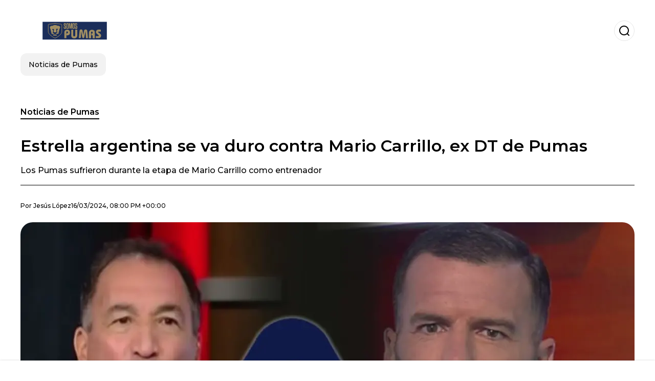

--- FILE ---
content_type: text/html; charset=utf-8
request_url: https://www.somospumas.com.mx/noticias-de-pumas/estrella-argentina-se-va-duro-contra-mario-carrillo-ex-dt-de-pumas-20240316-8685.html
body_size: 20462
content:
<!DOCTYPE html><html lang="es-MX"><head><meta charSet="utf-8"/><meta name="viewport" content="width=device-width"/><meta name="twitter:card" content="summary_large_image"/><meta name="twitter:creator" content="@somos-pumas"/><meta property="og:locale" content="es_ES"/><meta property="og:site_name" content="Somos Pumas"/><script type="application/ld+json">{"@context":"https://schema.org","@type":"NewsMediaOrganization","@id":"https://www.somospumas.com.mx/#organization","name":"Somos Pumas","description":"Somos Pumas","url":"https://www.somospumas.com.mx","sameAs":["https://www.instagram.com/somospumas_/","https://www.facebook.com/SomosPumasoficial/"],"logo":{"@id":"https://www.somospumas.com.mx/#logo","@type":"ImageObject","url":"https://www.somospumas.com.mx/image/somospumascommx/logo.svg","height":60,"width":255}}</script><script type="application/ld+json">{"@type":"WebSite","@id":"https://www.somospumas.com.mx/#website","url":"https://www.somospumas.com.mx","name":"Somos Pumas","alternateName":"Somos Pumas","publisher":{"@id":"https://www.somospumas.com.mx/#organization"},"potentialAction":{"@type":"SearchAction","target":"https://www.somospumas.com.mx/s?q","queryInput":"search_term_string"},"inLanguage":"es-MX"}</script><script type="application/ld+json">{"@context":"https://schema.org","@type":"NewsArticle","url":"https://www.somospumas.com.mx/noticias-de-pumas/estrella-argentina-se-va-duro-contra-mario-carrillo-ex-dt-de-pumas-20240316-8685.html","headline":"Estrella argentina se va duro contra Mario Carrillo, ex DT de Pumas","image":["https://www.somospumas.com.mx/image/somospumascommx/los-pumas-sufrieron-durante-la-etapa-de-mario-carrillo-como-entrenador-1710619200-hq.webp"],"articleSection":"Noticias de Pumas","description":"Los Pumas sufrieron durante la etapa de Mario Carrillo como entrenador ","datePublished":"2024-03-16T20:00:00Z","dateCreated":"2024-03-16T20:00:00Z","keywords":"Mario Carrillo,Emanuel Villa,Pumas","articleBody":"Uno de los capítulos más oscuros en la historia de los Pumas de la UNAM, es la etapa en la que Mario Carrillo dirigió a nuestro equipo e hizo un desastre en la cancha y en el vestidor, tanto que una figura de la liga prefirió salir del equipo.Te puede interesar:* Casi muere, el delantero chilena Nico Castillo, esto hace actualmente el ex crack de Pumas.\"En lo personal tuve muchísimas diferencias con Carrillo, el cual me faltó el respeto de una manera muy fea. La pasé mal\". El atacante argentino calificó su paso por el Club Universidad como \"difícil\", ya que desde la salida de Joaquín del Olmo y la llegada del \"Capello\" perdió continuidad en el cuadro titular hasta que fue borrado de dos convocatorias por el entonces entrenador del equipo auriazul.“Me dicen ‘bueno, Tito, te llamamos porque Mario (Carillo) está diciendo que andas en un plan que no quieres hacer lo que él te pide y ve que empiezas a ser negativo para el equipo y percibe que estás jugando en contra’”, comentó el exdelantero universitario.“Para resumirte, lo del fin de semana, no hay muestra más clara. Esa falla que tuviste, el Tito Villa la hace de ‘taquito’... tú, no lo quisiste hacer (...) yo así, no quiero un jugador en mi equipo”, fue lo que le dijo Mario Carrillo al exfutbolista.El delantero argentino se incorporó con los universitarios el 24 de mayo del 2012, donde solamente logró anotar tres goles y dos asistencias en 14 partidos. Fue relegado a la banca, por su bajo nivel de juego, situación que lo llevo a ser traspasado a Tigres.Te puede interesar:* ¿Le tienden la cama? Los 3 jugadores de Pumas que provocarían la salida de LemaTe puede interesar:* ¿Le tienden la cama? Los 3 jugadores de Pumas que provocarían la salida de Lema¿A qué se dedican Mario Carrillo y Tito Villa?Actualmente, Mario Carrillo y Emanuel Villa se desempeñan como comentaristas deportivos en ESPN y TUDN, respectivamente, pero este capítulo quedará marcado como uno de las peores relaciones en Pumas.","isAccessibleForFree":true,"wordCount":339,"inLanguage":"es-MX","author":{"@type":"Person","name":"Jesús López","url":"https://www.somospumas.com.mx/staff/jesuslopez"},"publisher":{"@id":"https://www.somospumas.com.mx/#organization"}}</script><title>Estrella argentina se va duro contra Mario Carrillo, ex DT de Pumas</title><meta name="robots" content="index,follow,max-image-preview:large"/><meta name="description" content="Los Pumas sufrieron durante la etapa de Mario Carrillo como entrenador "/><meta property="og:title" content="Estrella argentina se va duro contra Mario Carrillo, ex DT de Pumas"/><meta property="og:description" content="Los Pumas sufrieron durante la etapa de Mario Carrillo como entrenador "/><meta property="og:url" content="https://www.somospumas.com.mx/noticias-de-pumas/estrella-argentina-se-va-duro-contra-mario-carrillo-ex-dt-de-pumas-20240316-8685.html"/><meta property="og:type" content="article"/><meta property="article:published_time" content="2024-03-16T20:00:00Z"/><meta property="article:author" content="https://www.somospumas.com.mx/staff/jesuslopez"/><meta property="article:tag" content="Mario Carrillo"/><meta property="article:tag" content="Emanuel Villa"/><meta property="article:tag" content="Pumas"/><meta property="og:image" content="https://www.somospumas.com.mx/image/somospumascommx/los-pumas-sufrieron-durante-la-etapa-de-mario-carrillo-como-entrenador-1710619200-hq.webp"/><meta property="og:image:alt" content="Los Pumas sufrieron durante la etapa de Mario Carrillo como entrenador "/><meta property="og:image:width" content="1200"/><meta property="og:image:height" content="600"/><meta name="keywords" content="Mario Carrillo,Emanuel Villa,Pumas"/><meta name="news_keywords" content="Mario Carrillo,Emanuel Villa,Pumas"/><script type="application/ld+json">{"@context":"https://schema.org","@type":"BreadcrumbList","itemListElement":[{"@type":"ListItem","position":1,"item":"https://www.somospumas.com.mx/noticias-de-pumas","name":"Noticias de Pumas"},{"@type":"ListItem","position":2,"item":"https://www.somospumas.com.mx//noticias-de-pumas/estrella-argentina-se-va-duro-contra-mario-carrillo-ex-dt-de-pumas-20240316-8685.html","name":"Estrella argentina se va duro contra Mario Carrillo, ex DT de Pumas"}]}</script><link rel="alternate" type="application/rss+xml" title="Fuente RSS para Somos Pumas" href="https://www.somospumas.com.mx/rss/GoogleNews.xml"/><link rel="canonical" href="https://www.somospumas.com.mx/noticias-de-pumas/estrella-argentina-se-va-duro-contra-mario-carrillo-ex-dt-de-pumas-20240316-8685.html"/><link rel="amphtml" href="https://www.somospumas.com.mx/noticias-de-pumas/estrella-argentina-se-va-duro-contra-mario-carrillo-ex-dt-de-pumas-20240316-8685.html?amp=1"/><meta name="title" content="Estrella argentina se va duro contra Mario Carrillo, ex DT de Pumas"/><link rel="preconnect" href="https://c.amazon-adsystem.com"/><link rel="preconnect" href="https://cdn.ampproject.org"/><link rel="preconnect" href="https://imasdk.googleapis.com"/><link rel="preconnect" href="https://securepubads.g.doubleclick.net"/><link rel="preconnect" href="https://www.googletagmanager.com"/><link rel="preconnect" href="https://dglmni26as6e8.cloudfront.net"/><link rel="preconnect" href="https://c.amazon-adsystem.com"/><link rel="preconnect" href="https://alivia-media-file.s3.us-east-2.amazonaws.com"/><link rel="icon" href="https://www.somospumas.com.mx/image/somospumascommx/favicon.ico"/><meta name="next-head-count" content="41"/><meta name="language" content="es-MX"/><meta name="distribution" content="global"/><link rel="preload" href="/_next/static/media/4f05ba3a6752a328-s.p.woff2" as="font" type="font/woff2" crossorigin="anonymous" data-next-font="size-adjust"/><link rel="preload" href="/_next/static/media/01483edf80d12793-s.p.woff" as="font" type="font/woff" crossorigin="anonymous" data-next-font="size-adjust"/><link rel="preload" href="/_next/static/css/f4f4fec97db77aac.css" as="style"/><link rel="stylesheet" href="/_next/static/css/f4f4fec97db77aac.css" data-n-g=""/><noscript data-n-css=""></noscript><script defer="" nomodule="" src="/_next/static/chunks/polyfills-c67a75d1b6f99dc8.js"></script><script src="/_next/static/chunks/webpack-0a7439736fc4c08d.js" defer=""></script><script src="/_next/static/chunks/framework-fae63b21a27d6472.js" defer=""></script><script src="/_next/static/chunks/main-dc063f8b07a9adbb.js" defer=""></script><script src="/_next/static/chunks/pages/_app-c12100367a786458.js" defer=""></script><script src="/_next/static/chunks/61-4f7ac79331020880.js" defer=""></script><script src="/_next/static/chunks/869-67b7970660c2c6e8.js" defer=""></script><script src="/_next/static/chunks/725-7c4852c4309069aa.js" defer=""></script><script src="/_next/static/chunks/781-e808051ec514403d.js" defer=""></script><script src="/_next/static/chunks/944-1ecbc0b0e4d2a960.js" defer=""></script><script src="/_next/static/chunks/pages/%5Bsection%5D/%5B...slug%5D-b96f5657a06a69c0.js" defer=""></script><script src="/_next/static/ULk-cC4xDsQ1D646lFxBT/_buildManifest.js" defer=""></script><script src="/_next/static/ULk-cC4xDsQ1D646lFxBT/_ssgManifest.js" defer=""></script><style id="__jsx-3847893678">*{font-family:'__Montserrat_4ab172', '__Montserrat_Fallback_4ab172'}:root{--alivia-font:'__aliviaFont_20dcf3', '__aliviaFont_Fallback_20dcf3'}
      </style></head><body><div id="__next"><link rel="preload" href="https://www.somospumas.com.mx/image/somospumascommx/logo.svg" as="image" class="jsx-3847893678"/><header id="header"><div class=""><a href="/"><img alt="Somos Pumas" loading="lazy" width="212" height="40" decoding="async" data-nimg="1" class="logo" style="color:transparent" src="https://www.somospumas.com.mx/image/somospumascommx/logo.svg"/></a><form id="searchbar" method="GET" action="/s" target="_top"><i class="icon search"></i><input class="t-body-s" type="text" name="q" placeholder="Buscar..."/></form></div><div class="menu"><a href="/noticias-de-pumas"><p class="ds-pill">Noticias de Pumas</p></a></div></header><div id="post"><br/><div class="t-heading-m article-section"><a href="/noticias-de-pumas">Noticias de Pumas</a></div><h1 class="t-heading-l">Estrella argentina se va duro contra Mario Carrillo, ex DT de Pumas</h1><h2 class="t-subheading">Los Pumas sufrieron durante la etapa de Mario Carrillo como entrenador </h2><div class="publishing-info t-body-s"><p>Por<!-- --> <a href="/staff/jesuslopez">Jesús<!-- --> <!-- -->López</a></p><time dateTime="2024-03-16T20:00:00Z">16/03/2024, 08:00 PM +00:00</time></div><figure class="picture"><div><img alt="Los Pumas sufrieron durante la etapa de Mario Carrillo como entrenador " loading="lazy" width="1200" height="600" decoding="async" data-nimg="1" style="color:transparent" sizes="(max-width: 768px) 100vw, (max-width: 1200px) 50vw, 33vw" srcSet="/_next/image?url=https%3A%2F%2Fwww.somospumas.com.mx%2Fimage%2Fsomospumascommx%2Flos-pumas-sufrieron-durante-la-etapa-de-mario-carrillo-como-entrenador-1710619200-hq.webp&amp;w=256&amp;q=75 256w, /_next/image?url=https%3A%2F%2Fwww.somospumas.com.mx%2Fimage%2Fsomospumascommx%2Flos-pumas-sufrieron-durante-la-etapa-de-mario-carrillo-como-entrenador-1710619200-hq.webp&amp;w=384&amp;q=75 384w, /_next/image?url=https%3A%2F%2Fwww.somospumas.com.mx%2Fimage%2Fsomospumascommx%2Flos-pumas-sufrieron-durante-la-etapa-de-mario-carrillo-como-entrenador-1710619200-hq.webp&amp;w=640&amp;q=75 640w, /_next/image?url=https%3A%2F%2Fwww.somospumas.com.mx%2Fimage%2Fsomospumascommx%2Flos-pumas-sufrieron-durante-la-etapa-de-mario-carrillo-como-entrenador-1710619200-hq.webp&amp;w=750&amp;q=75 750w, /_next/image?url=https%3A%2F%2Fwww.somospumas.com.mx%2Fimage%2Fsomospumascommx%2Flos-pumas-sufrieron-durante-la-etapa-de-mario-carrillo-como-entrenador-1710619200-hq.webp&amp;w=828&amp;q=75 828w, /_next/image?url=https%3A%2F%2Fwww.somospumas.com.mx%2Fimage%2Fsomospumascommx%2Flos-pumas-sufrieron-durante-la-etapa-de-mario-carrillo-como-entrenador-1710619200-hq.webp&amp;w=1080&amp;q=75 1080w, /_next/image?url=https%3A%2F%2Fwww.somospumas.com.mx%2Fimage%2Fsomospumascommx%2Flos-pumas-sufrieron-durante-la-etapa-de-mario-carrillo-como-entrenador-1710619200-hq.webp&amp;w=1200&amp;q=75 1200w, /_next/image?url=https%3A%2F%2Fwww.somospumas.com.mx%2Fimage%2Fsomospumascommx%2Flos-pumas-sufrieron-durante-la-etapa-de-mario-carrillo-como-entrenador-1710619200-hq.webp&amp;w=1920&amp;q=75 1920w, /_next/image?url=https%3A%2F%2Fwww.somospumas.com.mx%2Fimage%2Fsomospumascommx%2Flos-pumas-sufrieron-durante-la-etapa-de-mario-carrillo-como-entrenador-1710619200-hq.webp&amp;w=2048&amp;q=75 2048w, /_next/image?url=https%3A%2F%2Fwww.somospumas.com.mx%2Fimage%2Fsomospumascommx%2Flos-pumas-sufrieron-durante-la-etapa-de-mario-carrillo-como-entrenador-1710619200-hq.webp&amp;w=3840&amp;q=75 3840w" src="/_next/image?url=https%3A%2F%2Fwww.somospumas.com.mx%2Fimage%2Fsomospumascommx%2Flos-pumas-sufrieron-durante-la-etapa-de-mario-carrillo-como-entrenador-1710619200-hq.webp&amp;w=3840&amp;q=75"/></div><figcaption class="t-body-m"> <!-- -->Los Pumas sufrieron durante la etapa de Mario Carrillo como entrenador </figcaption></figure><div class="sharing-section"><div class="social-share-container"><h3 class="t-heading-s">Compartir en<!-- -->:</h3><div class="social-buttons"><a href="https://twitter.com/intent/tweet?url=https%3A%2F%2Fwww.somospumas.com.mx%2Fnoticias-de-pumas%2Festrella-argentina-se-va-duro-contra-mario-carrillo-ex-dt-de-pumas-20240316-8685.html&amp;text=Estrella%20argentina%20se%20va%20duro%20contra%20Mario%20Carrillo%2C%20ex%20DT%20de%20Pumas" target="_blank" rel="noopener noreferrer" class="social-button twitter" aria-label="Share on Twitter"><span class="icon-wrapper"><i class="icon twitter"></i></span></a><a href="https://www.facebook.com/sharer/sharer.php?u=https%3A%2F%2Fwww.somospumas.com.mx%2Fnoticias-de-pumas%2Festrella-argentina-se-va-duro-contra-mario-carrillo-ex-dt-de-pumas-20240316-8685.html" target="_blank" rel="noopener noreferrer" class="social-button facebook" aria-label="Share on Facebook"><span class="icon-wrapper"><i class="icon facebook"></i></span></a><a href="https://www.linkedin.com/sharing/share-offsite/?url=https%3A%2F%2Fwww.somospumas.com.mx%2Fnoticias-de-pumas%2Festrella-argentina-se-va-duro-contra-mario-carrillo-ex-dt-de-pumas-20240316-8685.html" target="_blank" rel="noopener noreferrer" class="social-button linkedin" aria-label="Share on LinkedIn"><span class="icon-wrapper"><svg xmlns="http://www.w3.org/2000/svg" viewBox="0 0 24 24" width="1em" height="1em" fill="currentColor" class=""><path d="M20.447 20.452h-3.554v-5.569c0-1.328-.027-3.037-1.852-3.037-1.853 0-2.136 1.445-2.136 2.939v5.667H9.351V9h3.414v1.561h.046c.477-.9 1.637-1.85 3.37-1.85 3.601 0 4.267 2.37 4.267 5.455v6.286zM5.337 7.433c-1.144 0-2.063-.926-2.063-2.065 0-1.138.92-2.063 2.063-2.063 1.14 0 2.064.925 2.064 2.063 0 1.139-.925 2.065-2.064 2.065zm1.782 13.019H3.555V9h3.564v11.452zM22.225 0H1.771C.792 0 0 .774 0 1.729v20.542C0 23.227.792 24 1.771 24h20.451C23.2 24 24 23.227 24 22.271V1.729C24 .774 23.2 0 22.222 0h.003z"></path></svg></span></a><a href="https://api.whatsapp.com/send?text=Estrella%20argentina%20se%20va%20duro%20contra%20Mario%20Carrillo%2C%20ex%20DT%20de%20Pumas%20https%3A%2F%2Fwww.somospumas.com.mx%2Fnoticias-de-pumas%2Festrella-argentina-se-va-duro-contra-mario-carrillo-ex-dt-de-pumas-20240316-8685.html" target="_blank" rel="noopener noreferrer" class="social-button whatsapp" aria-label="Share on WhatsApp"><span class="icon-wrapper"><svg xmlns="http://www.w3.org/2000/svg" viewBox="0 0 24 24" width="1em" height="1em" fill="currentColor" class=""><path d="M17.472 14.382c-.297-.149-1.758-.867-2.03-.967-.273-.099-.471-.148-.67.15-.197.297-.767.966-.94 1.164-.173.199-.347.223-.644.075-.297-.15-1.255-.463-2.39-1.475-.883-.788-1.48-1.761-1.653-2.059-.173-.297-.018-.458.13-.606.134-.133.298-.347.446-.52.149-.174.198-.298.298-.497.099-.198.05-.371-.025-.52-.075-.149-.669-1.612-.916-2.207-.242-.579-.487-.5-.669-.51-.173-.008-.371-.01-.57-.01-.198 0-.52.074-.792.372-.272.297-1.04 1.016-1.04 2.479 0 1.462 1.065 2.875 1.213 3.074.149.198 2.096 3.2 5.077 4.487.709.306 1.262.489 1.694.625.712.227 1.36.195 1.871.118.571-.085 1.758-.719 2.006-1.413.248-.694.248-1.289.173-1.413-.074-.124-.272-.198-.57-.347m-5.421 7.403h-.004a9.87 9.87 0 01-5.031-1.378l-.361-.214-3.741.982.998-3.648-.235-.374a9.86 9.86 0 01-1.51-5.26c.001-5.45 4.436-9.884 9.888-9.884 2.64 0 5.122 1.03 6.988 2.898a9.825 9.825 0 012.893 6.994c-.003 5.45-4.437 9.884-9.885 9.884m8.413-18.297A11.815 11.815 0 0012.05 0C5.495 0 .16 5.335.157 11.892c0 2.096.547 4.142 1.588 5.945L.057 24l6.305-1.654a11.882 11.882 0 005.683 1.448h.005c6.554 0 11.89-5.335 11.893-11.893a11.821 11.821 0 00-3.48-8.413z"></path></svg></span></a></div></div></div><ul class="recommended"></ul><div class="body t-body-l"><p class="paragraph">Uno de los capítulos más oscuros en la historia de los Pumas de la UNAM, es la etapa en la que <b>Mario Carrillo</b> dirigió a nuestro equipo e hizo un desastre en la cancha y en el vestidor, tanto que una figura de la liga prefirió salir del equipo.</p><p class="paragraph"><b><i>Te puede interesar:</i></b></p><p class="paragraph"><b><i>* </i></b><a href="https://www.somospumas.com.mx/noticias-de-pumas/tras-casi-perder-la-vida-esto-hace-actualmente-nico-castillo-ex-crack-de-pumas-20240315-8643.html"><b><i>Casi muere, el delantero chilena Nico Castillo, esto hace actualmente el ex crack de Pumas.</i></b></a></p><p class="paragraph">"En lo personal tuve muchísimas diferencias con Carrillo, el cual me faltó el respeto de una manera muy fea. La pasé mal". El atacante argentino calificó su paso por el Club Universidad como "difícil", ya que desde la salida de Joaquín del Olmo y la llegada del "Capello" perdió continuidad en el cuadro titular hasta que fue borrado de dos convocatorias por el entonces entrenador del equipo auriazul.</p><p class="paragraph">“Me dicen ‘bueno, Tito, te llamamos porque Mario (Carillo) está diciendo que andas en un plan que no quieres hacer lo que él te pide y ve que empiezas a ser negativo para el equipo y percibe que estás jugando en contra’”, comentó el exdelantero universitario.</p><p class="paragraph">“Para resumirte, lo del fin de semana, no hay muestra más clara. Esa falla que tuviste, el <b>Tito Villa</b> la hace de ‘taquito’... tú, no lo quisiste hacer (...) yo así, no quiero un jugador en mi equipo”, fue lo que le dijo <b>Mario Carrillo</b> al exfutbolista.</p><p class="paragraph">El delantero argentino se incorporó con los universitarios el 24 de mayo del 2012, donde solamente logró anotar tres goles y dos asistencias en 14 partidos. Fue relegado a la banca, por su bajo nivel de juego, situación que lo llevo a ser traspasado a Tigres.</p><p class="paragraph"><b><i>Te puede interesar:</i></b></p><p class="paragraph"><b><i>* <a href="https://www.somospumas.com.mx/noticias-de-pumas/le-tienen-la-cama-los-3-jugadores-de-pumas-que-provocarian-la-salida-de-lema-20240310-8495.html">¿Le tienden la cama? Los 3 jugadores de Pumas que provocarían la salida de Lema</a></i></b></p><p class="paragraph"><b><i>Te puede interesar:</i></b><b><i>* <a href="https://www.somospumas.com.mx/noticias-de-pumas/le-tienen-la-cama-los-3-jugadores-de-pumas-que-provocarian-la-salida-de-lema-20240310-8495.html">¿Le tienden la cama? Los 3 jugadores de Pumas que provocarían la salida de Lema</a></i></b></p><h2 class="heading-2">¿A qué se dedican Mario Carrillo y Tito Villa?</h2><p class="paragraph">Actualmente, <b>Mario Carrillo y Emanuel Villa </b>se desempeñan como comentaristas deportivos en ESPN y TUDN, respectivamente, pero este capítulo quedará marcado como uno de las peores relaciones en Pumas.</p></div><div class="tags"><h3 class="t-heading-s">Temas</h3><div class="tag-list"><a href="/tag/mario-carrillo-t759571"><p class="ds-tag secondary false">Mario Carrillo</p></a><a href="/tag/emanuel-villa-t759577"><p class="ds-tag secondary false">Emanuel Villa</p></a><a href="/tag/pumas-t759436"><p class="ds-tag secondary false">Pumas</p></a></div></div><br/><div class="sharing-section"><div class="social-share-container"><h3 class="t-heading-s">Compartir en<!-- -->:</h3><div class="social-buttons"><a href="https://twitter.com/intent/tweet?url=https%3A%2F%2Fwww.somospumas.com.mx%2Fnoticias-de-pumas%2Festrella-argentina-se-va-duro-contra-mario-carrillo-ex-dt-de-pumas-20240316-8685.html&amp;text=Estrella%20argentina%20se%20va%20duro%20contra%20Mario%20Carrillo%2C%20ex%20DT%20de%20Pumas" target="_blank" rel="noopener noreferrer" class="social-button twitter" aria-label="Share on Twitter"><span class="icon-wrapper"><i class="icon twitter"></i></span></a><a href="https://www.facebook.com/sharer/sharer.php?u=https%3A%2F%2Fwww.somospumas.com.mx%2Fnoticias-de-pumas%2Festrella-argentina-se-va-duro-contra-mario-carrillo-ex-dt-de-pumas-20240316-8685.html" target="_blank" rel="noopener noreferrer" class="social-button facebook" aria-label="Share on Facebook"><span class="icon-wrapper"><i class="icon facebook"></i></span></a><a href="https://www.linkedin.com/sharing/share-offsite/?url=https%3A%2F%2Fwww.somospumas.com.mx%2Fnoticias-de-pumas%2Festrella-argentina-se-va-duro-contra-mario-carrillo-ex-dt-de-pumas-20240316-8685.html" target="_blank" rel="noopener noreferrer" class="social-button linkedin" aria-label="Share on LinkedIn"><span class="icon-wrapper"><svg xmlns="http://www.w3.org/2000/svg" viewBox="0 0 24 24" width="1em" height="1em" fill="currentColor" class=""><path d="M20.447 20.452h-3.554v-5.569c0-1.328-.027-3.037-1.852-3.037-1.853 0-2.136 1.445-2.136 2.939v5.667H9.351V9h3.414v1.561h.046c.477-.9 1.637-1.85 3.37-1.85 3.601 0 4.267 2.37 4.267 5.455v6.286zM5.337 7.433c-1.144 0-2.063-.926-2.063-2.065 0-1.138.92-2.063 2.063-2.063 1.14 0 2.064.925 2.064 2.063 0 1.139-.925 2.065-2.064 2.065zm1.782 13.019H3.555V9h3.564v11.452zM22.225 0H1.771C.792 0 0 .774 0 1.729v20.542C0 23.227.792 24 1.771 24h20.451C23.2 24 24 23.227 24 22.271V1.729C24 .774 23.2 0 22.222 0h.003z"></path></svg></span></a><a href="https://api.whatsapp.com/send?text=Estrella%20argentina%20se%20va%20duro%20contra%20Mario%20Carrillo%2C%20ex%20DT%20de%20Pumas%20https%3A%2F%2Fwww.somospumas.com.mx%2Fnoticias-de-pumas%2Festrella-argentina-se-va-duro-contra-mario-carrillo-ex-dt-de-pumas-20240316-8685.html" target="_blank" rel="noopener noreferrer" class="social-button whatsapp" aria-label="Share on WhatsApp"><span class="icon-wrapper"><svg xmlns="http://www.w3.org/2000/svg" viewBox="0 0 24 24" width="1em" height="1em" fill="currentColor" class=""><path d="M17.472 14.382c-.297-.149-1.758-.867-2.03-.967-.273-.099-.471-.148-.67.15-.197.297-.767.966-.94 1.164-.173.199-.347.223-.644.075-.297-.15-1.255-.463-2.39-1.475-.883-.788-1.48-1.761-1.653-2.059-.173-.297-.018-.458.13-.606.134-.133.298-.347.446-.52.149-.174.198-.298.298-.497.099-.198.05-.371-.025-.52-.075-.149-.669-1.612-.916-2.207-.242-.579-.487-.5-.669-.51-.173-.008-.371-.01-.57-.01-.198 0-.52.074-.792.372-.272.297-1.04 1.016-1.04 2.479 0 1.462 1.065 2.875 1.213 3.074.149.198 2.096 3.2 5.077 4.487.709.306 1.262.489 1.694.625.712.227 1.36.195 1.871.118.571-.085 1.758-.719 2.006-1.413.248-.694.248-1.289.173-1.413-.074-.124-.272-.198-.57-.347m-5.421 7.403h-.004a9.87 9.87 0 01-5.031-1.378l-.361-.214-3.741.982.998-3.648-.235-.374a9.86 9.86 0 01-1.51-5.26c.001-5.45 4.436-9.884 9.888-9.884 2.64 0 5.122 1.03 6.988 2.898a9.825 9.825 0 012.893 6.994c-.003 5.45-4.437 9.884-9.885 9.884m8.413-18.297A11.815 11.815 0 0012.05 0C5.495 0 .16 5.335.157 11.892c0 2.096.547 4.142 1.588 5.945L.057 24l6.305-1.654a11.882 11.882 0 005.683 1.448h.005c6.554 0 11.89-5.335 11.893-11.893a11.821 11.821 0 00-3.48-8.413z"></path></svg></span></a></div></div></div><div class="related-posts"><h3 class="t-heading-s">También te puede interesar</h3><ul><li><a href="/noticias-de-pumas/pumas-el-jugador-formado-en-cu-que-es-mas-respetado-y-admirado-por-zidane-20250519-24079.html"><figure><img alt="Zidane en conferencia de prensa en el Real Madrid (Fuente: Marca) " loading="lazy" width="372" height="210" decoding="async" data-nimg="1" style="color:transparent" sizes="(max-width: 640px) 100vw, (max-width: 1024px) 50vw, 33vw" srcSet="/_next/image?url=https%3A%2F%2Fwww.somospumas.com.mx%2Fimage%2Fsomospumascommx%2Fzidane-en-conferencia-de-prensa-en-el-real-madrid-fuente-marca-1747644900-lq.webp&amp;w=256&amp;q=75 256w, /_next/image?url=https%3A%2F%2Fwww.somospumas.com.mx%2Fimage%2Fsomospumascommx%2Fzidane-en-conferencia-de-prensa-en-el-real-madrid-fuente-marca-1747644900-lq.webp&amp;w=384&amp;q=75 384w, /_next/image?url=https%3A%2F%2Fwww.somospumas.com.mx%2Fimage%2Fsomospumascommx%2Fzidane-en-conferencia-de-prensa-en-el-real-madrid-fuente-marca-1747644900-lq.webp&amp;w=640&amp;q=75 640w, /_next/image?url=https%3A%2F%2Fwww.somospumas.com.mx%2Fimage%2Fsomospumascommx%2Fzidane-en-conferencia-de-prensa-en-el-real-madrid-fuente-marca-1747644900-lq.webp&amp;w=750&amp;q=75 750w, /_next/image?url=https%3A%2F%2Fwww.somospumas.com.mx%2Fimage%2Fsomospumascommx%2Fzidane-en-conferencia-de-prensa-en-el-real-madrid-fuente-marca-1747644900-lq.webp&amp;w=828&amp;q=75 828w, /_next/image?url=https%3A%2F%2Fwww.somospumas.com.mx%2Fimage%2Fsomospumascommx%2Fzidane-en-conferencia-de-prensa-en-el-real-madrid-fuente-marca-1747644900-lq.webp&amp;w=1080&amp;q=75 1080w, /_next/image?url=https%3A%2F%2Fwww.somospumas.com.mx%2Fimage%2Fsomospumascommx%2Fzidane-en-conferencia-de-prensa-en-el-real-madrid-fuente-marca-1747644900-lq.webp&amp;w=1200&amp;q=75 1200w, /_next/image?url=https%3A%2F%2Fwww.somospumas.com.mx%2Fimage%2Fsomospumascommx%2Fzidane-en-conferencia-de-prensa-en-el-real-madrid-fuente-marca-1747644900-lq.webp&amp;w=1920&amp;q=75 1920w, /_next/image?url=https%3A%2F%2Fwww.somospumas.com.mx%2Fimage%2Fsomospumascommx%2Fzidane-en-conferencia-de-prensa-en-el-real-madrid-fuente-marca-1747644900-lq.webp&amp;w=2048&amp;q=75 2048w, /_next/image?url=https%3A%2F%2Fwww.somospumas.com.mx%2Fimage%2Fsomospumascommx%2Fzidane-en-conferencia-de-prensa-en-el-real-madrid-fuente-marca-1747644900-lq.webp&amp;w=3840&amp;q=75 3840w" src="/_next/image?url=https%3A%2F%2Fwww.somospumas.com.mx%2Fimage%2Fsomospumascommx%2Fzidane-en-conferencia-de-prensa-en-el-real-madrid-fuente-marca-1747644900-lq.webp&amp;w=3840&amp;q=75"/></figure><h4 class="t-body-s">Pumas: El jugador formado en CU, que es más respetado y admirado por Zidane</h4></a></li><li><a href="/noticias-de-pumas/el-sacudon-a-un-lem-boy-que-tiene-al-grupo-al-100-solo-juarez-lo-hizo-20250331-24071.html"><figure><img alt="Efraín Juárez con el combinado de los Pumas (Fuente: Mexsports) " loading="lazy" width="372" height="210" decoding="async" data-nimg="1" style="color:transparent" sizes="(max-width: 640px) 100vw, (max-width: 1024px) 50vw, 33vw" srcSet="/_next/image?url=https%3A%2F%2Fwww.somospumas.com.mx%2Fimage%2Fsomospumascommx%2Fefrain-juarez-con-el-combinado-de-los-pumas-fuente-mexsports-1743452460-lq.webp&amp;w=256&amp;q=75 256w, /_next/image?url=https%3A%2F%2Fwww.somospumas.com.mx%2Fimage%2Fsomospumascommx%2Fefrain-juarez-con-el-combinado-de-los-pumas-fuente-mexsports-1743452460-lq.webp&amp;w=384&amp;q=75 384w, /_next/image?url=https%3A%2F%2Fwww.somospumas.com.mx%2Fimage%2Fsomospumascommx%2Fefrain-juarez-con-el-combinado-de-los-pumas-fuente-mexsports-1743452460-lq.webp&amp;w=640&amp;q=75 640w, /_next/image?url=https%3A%2F%2Fwww.somospumas.com.mx%2Fimage%2Fsomospumascommx%2Fefrain-juarez-con-el-combinado-de-los-pumas-fuente-mexsports-1743452460-lq.webp&amp;w=750&amp;q=75 750w, /_next/image?url=https%3A%2F%2Fwww.somospumas.com.mx%2Fimage%2Fsomospumascommx%2Fefrain-juarez-con-el-combinado-de-los-pumas-fuente-mexsports-1743452460-lq.webp&amp;w=828&amp;q=75 828w, /_next/image?url=https%3A%2F%2Fwww.somospumas.com.mx%2Fimage%2Fsomospumascommx%2Fefrain-juarez-con-el-combinado-de-los-pumas-fuente-mexsports-1743452460-lq.webp&amp;w=1080&amp;q=75 1080w, /_next/image?url=https%3A%2F%2Fwww.somospumas.com.mx%2Fimage%2Fsomospumascommx%2Fefrain-juarez-con-el-combinado-de-los-pumas-fuente-mexsports-1743452460-lq.webp&amp;w=1200&amp;q=75 1200w, /_next/image?url=https%3A%2F%2Fwww.somospumas.com.mx%2Fimage%2Fsomospumascommx%2Fefrain-juarez-con-el-combinado-de-los-pumas-fuente-mexsports-1743452460-lq.webp&amp;w=1920&amp;q=75 1920w, /_next/image?url=https%3A%2F%2Fwww.somospumas.com.mx%2Fimage%2Fsomospumascommx%2Fefrain-juarez-con-el-combinado-de-los-pumas-fuente-mexsports-1743452460-lq.webp&amp;w=2048&amp;q=75 2048w, /_next/image?url=https%3A%2F%2Fwww.somospumas.com.mx%2Fimage%2Fsomospumascommx%2Fefrain-juarez-con-el-combinado-de-los-pumas-fuente-mexsports-1743452460-lq.webp&amp;w=3840&amp;q=75 3840w" src="/_next/image?url=https%3A%2F%2Fwww.somospumas.com.mx%2Fimage%2Fsomospumascommx%2Fefrain-juarez-con-el-combinado-de-los-pumas-fuente-mexsports-1743452460-lq.webp&amp;w=3840&amp;q=75"/></figure><h4 class="t-body-s">El sacudón a un Lem Boy, que tiene al grupo al 100, solo Juárez lo hizo</h4></a></li><li><a href="/noticias-de-pumas/el-ulitmo-pecado-que-juarez-borro-de-lema-con-razon-pumas-la-rompe-20250331-24070.html"><figure><img alt="Efraín Juárez y Gustavo Lema en un estadio (Fuente: Especial) " loading="lazy" width="372" height="210" decoding="async" data-nimg="1" style="color:transparent" sizes="(max-width: 640px) 100vw, (max-width: 1024px) 50vw, 33vw" srcSet="/_next/image?url=https%3A%2F%2Fwww.somospumas.com.mx%2Fimage%2Fsomospumascommx%2Fefrain-juarez-y-gustavo-lema-en-un-estadio-fuente-especial-1743446460-lq.webp&amp;w=256&amp;q=75 256w, /_next/image?url=https%3A%2F%2Fwww.somospumas.com.mx%2Fimage%2Fsomospumascommx%2Fefrain-juarez-y-gustavo-lema-en-un-estadio-fuente-especial-1743446460-lq.webp&amp;w=384&amp;q=75 384w, /_next/image?url=https%3A%2F%2Fwww.somospumas.com.mx%2Fimage%2Fsomospumascommx%2Fefrain-juarez-y-gustavo-lema-en-un-estadio-fuente-especial-1743446460-lq.webp&amp;w=640&amp;q=75 640w, /_next/image?url=https%3A%2F%2Fwww.somospumas.com.mx%2Fimage%2Fsomospumascommx%2Fefrain-juarez-y-gustavo-lema-en-un-estadio-fuente-especial-1743446460-lq.webp&amp;w=750&amp;q=75 750w, /_next/image?url=https%3A%2F%2Fwww.somospumas.com.mx%2Fimage%2Fsomospumascommx%2Fefrain-juarez-y-gustavo-lema-en-un-estadio-fuente-especial-1743446460-lq.webp&amp;w=828&amp;q=75 828w, /_next/image?url=https%3A%2F%2Fwww.somospumas.com.mx%2Fimage%2Fsomospumascommx%2Fefrain-juarez-y-gustavo-lema-en-un-estadio-fuente-especial-1743446460-lq.webp&amp;w=1080&amp;q=75 1080w, /_next/image?url=https%3A%2F%2Fwww.somospumas.com.mx%2Fimage%2Fsomospumascommx%2Fefrain-juarez-y-gustavo-lema-en-un-estadio-fuente-especial-1743446460-lq.webp&amp;w=1200&amp;q=75 1200w, /_next/image?url=https%3A%2F%2Fwww.somospumas.com.mx%2Fimage%2Fsomospumascommx%2Fefrain-juarez-y-gustavo-lema-en-un-estadio-fuente-especial-1743446460-lq.webp&amp;w=1920&amp;q=75 1920w, /_next/image?url=https%3A%2F%2Fwww.somospumas.com.mx%2Fimage%2Fsomospumascommx%2Fefrain-juarez-y-gustavo-lema-en-un-estadio-fuente-especial-1743446460-lq.webp&amp;w=2048&amp;q=75 2048w, /_next/image?url=https%3A%2F%2Fwww.somospumas.com.mx%2Fimage%2Fsomospumascommx%2Fefrain-juarez-y-gustavo-lema-en-un-estadio-fuente-especial-1743446460-lq.webp&amp;w=3840&amp;q=75 3840w" src="/_next/image?url=https%3A%2F%2Fwww.somospumas.com.mx%2Fimage%2Fsomospumascommx%2Fefrain-juarez-y-gustavo-lema-en-un-estadio-fuente-especial-1743446460-lq.webp&amp;w=3840&amp;q=75"/></figure><h4 class="t-body-s">El úlitmo pecado que Juárez borró de Lema, con razón Pumas la rompe </h4></a></li><li><a href="/noticias-de-pumas/para-ganar-la-concachampions-el-cambio-que-hizo-juarez-y-ahora-se-nota-en-el-equipo-20250331-24069.html"><figure><img alt="Jugadores de Pumas salen derrotados tras final de Concacaf (Fuente: Mexsports) " loading="lazy" width="372" height="210" decoding="async" data-nimg="1" style="color:transparent" sizes="(max-width: 640px) 100vw, (max-width: 1024px) 50vw, 33vw" srcSet="/_next/image?url=https%3A%2F%2Fwww.somospumas.com.mx%2Fimage%2Fsomospumascommx%2Fjugadores-de-pumas-salen-derrotados-tras-final-de-concacaf-fuente-mexsports-1743442860-lq.webp&amp;w=256&amp;q=75 256w, /_next/image?url=https%3A%2F%2Fwww.somospumas.com.mx%2Fimage%2Fsomospumascommx%2Fjugadores-de-pumas-salen-derrotados-tras-final-de-concacaf-fuente-mexsports-1743442860-lq.webp&amp;w=384&amp;q=75 384w, /_next/image?url=https%3A%2F%2Fwww.somospumas.com.mx%2Fimage%2Fsomospumascommx%2Fjugadores-de-pumas-salen-derrotados-tras-final-de-concacaf-fuente-mexsports-1743442860-lq.webp&amp;w=640&amp;q=75 640w, /_next/image?url=https%3A%2F%2Fwww.somospumas.com.mx%2Fimage%2Fsomospumascommx%2Fjugadores-de-pumas-salen-derrotados-tras-final-de-concacaf-fuente-mexsports-1743442860-lq.webp&amp;w=750&amp;q=75 750w, /_next/image?url=https%3A%2F%2Fwww.somospumas.com.mx%2Fimage%2Fsomospumascommx%2Fjugadores-de-pumas-salen-derrotados-tras-final-de-concacaf-fuente-mexsports-1743442860-lq.webp&amp;w=828&amp;q=75 828w, /_next/image?url=https%3A%2F%2Fwww.somospumas.com.mx%2Fimage%2Fsomospumascommx%2Fjugadores-de-pumas-salen-derrotados-tras-final-de-concacaf-fuente-mexsports-1743442860-lq.webp&amp;w=1080&amp;q=75 1080w, /_next/image?url=https%3A%2F%2Fwww.somospumas.com.mx%2Fimage%2Fsomospumascommx%2Fjugadores-de-pumas-salen-derrotados-tras-final-de-concacaf-fuente-mexsports-1743442860-lq.webp&amp;w=1200&amp;q=75 1200w, /_next/image?url=https%3A%2F%2Fwww.somospumas.com.mx%2Fimage%2Fsomospumascommx%2Fjugadores-de-pumas-salen-derrotados-tras-final-de-concacaf-fuente-mexsports-1743442860-lq.webp&amp;w=1920&amp;q=75 1920w, /_next/image?url=https%3A%2F%2Fwww.somospumas.com.mx%2Fimage%2Fsomospumascommx%2Fjugadores-de-pumas-salen-derrotados-tras-final-de-concacaf-fuente-mexsports-1743442860-lq.webp&amp;w=2048&amp;q=75 2048w, /_next/image?url=https%3A%2F%2Fwww.somospumas.com.mx%2Fimage%2Fsomospumascommx%2Fjugadores-de-pumas-salen-derrotados-tras-final-de-concacaf-fuente-mexsports-1743442860-lq.webp&amp;w=3840&amp;q=75 3840w" src="/_next/image?url=https%3A%2F%2Fwww.somospumas.com.mx%2Fimage%2Fsomospumascommx%2Fjugadores-de-pumas-salen-derrotados-tras-final-de-concacaf-fuente-mexsports-1743442860-lq.webp&amp;w=3840&amp;q=75"/></figure><h4 class="t-body-s">Para ganar la Concachampions, el cambio que hizo Juárez y ahora se nota en el equipo</h4></a></li></ul></div><div id="posts-list"><h2 class="t-heading-s" style="margin-top:24px">Más noticias</h2><ul><li><a href="/noticias-de-pumas/revivio-la-cantera-el-nuevo-soldado-de-efrain-juarez-la-rompe-en-silencio-20250331-24068.html"><div class="picture"><img alt="Juárez en el banquillo de los Pumas, analizando un partido (Fuente: Antena 2 ) " loading="lazy" width="372" height="210" decoding="async" data-nimg="1" style="color:transparent" sizes="(max-width: 640px) 100vw, (max-width: 1024px) 50vw, 33vw" srcSet="/_next/image?url=https%3A%2F%2Fwww.somospumas.com.mx%2Fimage%2Fsomospumascommx%2Fjuarez-en-el-banquillo-de-los-pumas-analizando-un-partido-fuente-antena-2-1743439260-lq.webp&amp;w=256&amp;q=75 256w, /_next/image?url=https%3A%2F%2Fwww.somospumas.com.mx%2Fimage%2Fsomospumascommx%2Fjuarez-en-el-banquillo-de-los-pumas-analizando-un-partido-fuente-antena-2-1743439260-lq.webp&amp;w=384&amp;q=75 384w, /_next/image?url=https%3A%2F%2Fwww.somospumas.com.mx%2Fimage%2Fsomospumascommx%2Fjuarez-en-el-banquillo-de-los-pumas-analizando-un-partido-fuente-antena-2-1743439260-lq.webp&amp;w=640&amp;q=75 640w, /_next/image?url=https%3A%2F%2Fwww.somospumas.com.mx%2Fimage%2Fsomospumascommx%2Fjuarez-en-el-banquillo-de-los-pumas-analizando-un-partido-fuente-antena-2-1743439260-lq.webp&amp;w=750&amp;q=75 750w, /_next/image?url=https%3A%2F%2Fwww.somospumas.com.mx%2Fimage%2Fsomospumascommx%2Fjuarez-en-el-banquillo-de-los-pumas-analizando-un-partido-fuente-antena-2-1743439260-lq.webp&amp;w=828&amp;q=75 828w, /_next/image?url=https%3A%2F%2Fwww.somospumas.com.mx%2Fimage%2Fsomospumascommx%2Fjuarez-en-el-banquillo-de-los-pumas-analizando-un-partido-fuente-antena-2-1743439260-lq.webp&amp;w=1080&amp;q=75 1080w, /_next/image?url=https%3A%2F%2Fwww.somospumas.com.mx%2Fimage%2Fsomospumascommx%2Fjuarez-en-el-banquillo-de-los-pumas-analizando-un-partido-fuente-antena-2-1743439260-lq.webp&amp;w=1200&amp;q=75 1200w, /_next/image?url=https%3A%2F%2Fwww.somospumas.com.mx%2Fimage%2Fsomospumascommx%2Fjuarez-en-el-banquillo-de-los-pumas-analizando-un-partido-fuente-antena-2-1743439260-lq.webp&amp;w=1920&amp;q=75 1920w, /_next/image?url=https%3A%2F%2Fwww.somospumas.com.mx%2Fimage%2Fsomospumascommx%2Fjuarez-en-el-banquillo-de-los-pumas-analizando-un-partido-fuente-antena-2-1743439260-lq.webp&amp;w=2048&amp;q=75 2048w, /_next/image?url=https%3A%2F%2Fwww.somospumas.com.mx%2Fimage%2Fsomospumascommx%2Fjuarez-en-el-banquillo-de-los-pumas-analizando-un-partido-fuente-antena-2-1743439260-lq.webp&amp;w=3840&amp;q=75 3840w" src="/_next/image?url=https%3A%2F%2Fwww.somospumas.com.mx%2Fimage%2Fsomospumascommx%2Fjuarez-en-el-banquillo-de-los-pumas-analizando-un-partido-fuente-antena-2-1743439260-lq.webp&amp;w=3840&amp;q=75"/></div><h2 class="t-heading-l">Revivió la cantera, el nuevo soldado de Efraín Juárez, la rompe en silencio </h2><div><div><figure style="background-image:url(https://lh3.googleusercontent.com/a/ACg8ocINCRVv9A93dq5lnJ7iiyuqzmcdEMZPAd_U6-GbUXNh-qZha37p=s96-c)"></figure><p class="t-body-s">31/03/2025</p></div><button class="t-body-s">Leer</button></div></a></li><li><a href="/noticias-de-pumas/efrain-juarez-y-el-sacudon-el-1er-elemento-que-pide-si-o-si-gonzalez-contra-las-cuerdas-20250331-24067.html"><div class="picture"><img alt="Efraín Juárez abraza a jugador, a la derecha, charla en el vestidor (Fuente: Atlético Nacional) " loading="lazy" width="372" height="210" decoding="async" data-nimg="1" style="color:transparent" sizes="(max-width: 640px) 100vw, (max-width: 1024px) 50vw, 33vw" srcSet="/_next/image?url=https%3A%2F%2Fwww.somospumas.com.mx%2Fimage%2Fsomospumascommx%2Fefrain-juarez-abraza-a-jugador-a-la-derecha-charla-en-el-vestidor-fuente-atletico-nacional-1743435841-lq.webp&amp;w=256&amp;q=75 256w, /_next/image?url=https%3A%2F%2Fwww.somospumas.com.mx%2Fimage%2Fsomospumascommx%2Fefrain-juarez-abraza-a-jugador-a-la-derecha-charla-en-el-vestidor-fuente-atletico-nacional-1743435841-lq.webp&amp;w=384&amp;q=75 384w, /_next/image?url=https%3A%2F%2Fwww.somospumas.com.mx%2Fimage%2Fsomospumascommx%2Fefrain-juarez-abraza-a-jugador-a-la-derecha-charla-en-el-vestidor-fuente-atletico-nacional-1743435841-lq.webp&amp;w=640&amp;q=75 640w, /_next/image?url=https%3A%2F%2Fwww.somospumas.com.mx%2Fimage%2Fsomospumascommx%2Fefrain-juarez-abraza-a-jugador-a-la-derecha-charla-en-el-vestidor-fuente-atletico-nacional-1743435841-lq.webp&amp;w=750&amp;q=75 750w, /_next/image?url=https%3A%2F%2Fwww.somospumas.com.mx%2Fimage%2Fsomospumascommx%2Fefrain-juarez-abraza-a-jugador-a-la-derecha-charla-en-el-vestidor-fuente-atletico-nacional-1743435841-lq.webp&amp;w=828&amp;q=75 828w, /_next/image?url=https%3A%2F%2Fwww.somospumas.com.mx%2Fimage%2Fsomospumascommx%2Fefrain-juarez-abraza-a-jugador-a-la-derecha-charla-en-el-vestidor-fuente-atletico-nacional-1743435841-lq.webp&amp;w=1080&amp;q=75 1080w, /_next/image?url=https%3A%2F%2Fwww.somospumas.com.mx%2Fimage%2Fsomospumascommx%2Fefrain-juarez-abraza-a-jugador-a-la-derecha-charla-en-el-vestidor-fuente-atletico-nacional-1743435841-lq.webp&amp;w=1200&amp;q=75 1200w, /_next/image?url=https%3A%2F%2Fwww.somospumas.com.mx%2Fimage%2Fsomospumascommx%2Fefrain-juarez-abraza-a-jugador-a-la-derecha-charla-en-el-vestidor-fuente-atletico-nacional-1743435841-lq.webp&amp;w=1920&amp;q=75 1920w, /_next/image?url=https%3A%2F%2Fwww.somospumas.com.mx%2Fimage%2Fsomospumascommx%2Fefrain-juarez-abraza-a-jugador-a-la-derecha-charla-en-el-vestidor-fuente-atletico-nacional-1743435841-lq.webp&amp;w=2048&amp;q=75 2048w, /_next/image?url=https%3A%2F%2Fwww.somospumas.com.mx%2Fimage%2Fsomospumascommx%2Fefrain-juarez-abraza-a-jugador-a-la-derecha-charla-en-el-vestidor-fuente-atletico-nacional-1743435841-lq.webp&amp;w=3840&amp;q=75 3840w" src="/_next/image?url=https%3A%2F%2Fwww.somospumas.com.mx%2Fimage%2Fsomospumascommx%2Fefrain-juarez-abraza-a-jugador-a-la-derecha-charla-en-el-vestidor-fuente-atletico-nacional-1743435841-lq.webp&amp;w=3840&amp;q=75"/></div><h2 class="t-heading-l">Efraín Juárez y el sacudón, el 1er elemento que pide sí o sí, González contra las cuerdas</h2><div><div><figure style="background-image:url(https://lh3.googleusercontent.com/a/ACg8ocINCRVv9A93dq5lnJ7iiyuqzmcdEMZPAd_U6-GbUXNh-qZha37p=s96-c)"></figure><p class="t-body-s">31/03/2025</p></div><button class="t-body-s">Leer</button></div></a></li><li><a href="/noticias-de-pumas/aunque-se-gano-el-jugador-que-hizo-agotar-la-paciencia-de-efrain-juarez-no-es-ergas-20250331-24066.html"><div class="picture"><img alt="Efraín Juárez en práctica de los Pumas en el 2025 (Fuente: Pumas) " loading="lazy" width="372" height="210" decoding="async" data-nimg="1" style="color:transparent" sizes="(max-width: 640px) 100vw, (max-width: 1024px) 50vw, 33vw" srcSet="/_next/image?url=https%3A%2F%2Fwww.somospumas.com.mx%2Fimage%2Fsomospumascommx%2Fefrain-juarez-en-practica-de-los-pumas-en-el-2025-fuente-pumas-1743430829-lq.webp&amp;w=256&amp;q=75 256w, /_next/image?url=https%3A%2F%2Fwww.somospumas.com.mx%2Fimage%2Fsomospumascommx%2Fefrain-juarez-en-practica-de-los-pumas-en-el-2025-fuente-pumas-1743430829-lq.webp&amp;w=384&amp;q=75 384w, /_next/image?url=https%3A%2F%2Fwww.somospumas.com.mx%2Fimage%2Fsomospumascommx%2Fefrain-juarez-en-practica-de-los-pumas-en-el-2025-fuente-pumas-1743430829-lq.webp&amp;w=640&amp;q=75 640w, /_next/image?url=https%3A%2F%2Fwww.somospumas.com.mx%2Fimage%2Fsomospumascommx%2Fefrain-juarez-en-practica-de-los-pumas-en-el-2025-fuente-pumas-1743430829-lq.webp&amp;w=750&amp;q=75 750w, /_next/image?url=https%3A%2F%2Fwww.somospumas.com.mx%2Fimage%2Fsomospumascommx%2Fefrain-juarez-en-practica-de-los-pumas-en-el-2025-fuente-pumas-1743430829-lq.webp&amp;w=828&amp;q=75 828w, /_next/image?url=https%3A%2F%2Fwww.somospumas.com.mx%2Fimage%2Fsomospumascommx%2Fefrain-juarez-en-practica-de-los-pumas-en-el-2025-fuente-pumas-1743430829-lq.webp&amp;w=1080&amp;q=75 1080w, /_next/image?url=https%3A%2F%2Fwww.somospumas.com.mx%2Fimage%2Fsomospumascommx%2Fefrain-juarez-en-practica-de-los-pumas-en-el-2025-fuente-pumas-1743430829-lq.webp&amp;w=1200&amp;q=75 1200w, /_next/image?url=https%3A%2F%2Fwww.somospumas.com.mx%2Fimage%2Fsomospumascommx%2Fefrain-juarez-en-practica-de-los-pumas-en-el-2025-fuente-pumas-1743430829-lq.webp&amp;w=1920&amp;q=75 1920w, /_next/image?url=https%3A%2F%2Fwww.somospumas.com.mx%2Fimage%2Fsomospumascommx%2Fefrain-juarez-en-practica-de-los-pumas-en-el-2025-fuente-pumas-1743430829-lq.webp&amp;w=2048&amp;q=75 2048w, /_next/image?url=https%3A%2F%2Fwww.somospumas.com.mx%2Fimage%2Fsomospumascommx%2Fefrain-juarez-en-practica-de-los-pumas-en-el-2025-fuente-pumas-1743430829-lq.webp&amp;w=3840&amp;q=75 3840w" src="/_next/image?url=https%3A%2F%2Fwww.somospumas.com.mx%2Fimage%2Fsomospumascommx%2Fefrain-juarez-en-practica-de-los-pumas-en-el-2025-fuente-pumas-1743430829-lq.webp&amp;w=3840&amp;q=75"/></div><h2 class="t-heading-l">Aunque se ganó, el jugador que hizo agotar la paciencia de Efraín Juárez, no es Ergas </h2><div><div><figure style="background-image:url(https://lh3.googleusercontent.com/a/ACg8ocINCRVv9A93dq5lnJ7iiyuqzmcdEMZPAd_U6-GbUXNh-qZha37p=s96-c)"></figure><p class="t-body-s">31/03/2025</p></div><button class="t-body-s">Leer</button></div></a></li><li><a href="/noticias-de-pumas/para-ganar-la-concacaf-juarez-y-el-mensaje-directo-para-tener-el-titulo-20250331-24065.html"><div class="picture"><img alt="Juárez celebra su cumpleaños, a la derecha, besa copa Colombia (Fuente: AS) " loading="lazy" width="372" height="210" decoding="async" data-nimg="1" style="color:transparent" sizes="(max-width: 640px) 100vw, (max-width: 1024px) 50vw, 33vw" srcSet="/_next/image?url=https%3A%2F%2Fwww.somospumas.com.mx%2Fimage%2Fsomospumascommx%2Fjuarez-celebra-su-cumpleanos-a-la-derecha-besa-copa-colombia-fuente-as-1743396029-lq.webp&amp;w=256&amp;q=75 256w, /_next/image?url=https%3A%2F%2Fwww.somospumas.com.mx%2Fimage%2Fsomospumascommx%2Fjuarez-celebra-su-cumpleanos-a-la-derecha-besa-copa-colombia-fuente-as-1743396029-lq.webp&amp;w=384&amp;q=75 384w, /_next/image?url=https%3A%2F%2Fwww.somospumas.com.mx%2Fimage%2Fsomospumascommx%2Fjuarez-celebra-su-cumpleanos-a-la-derecha-besa-copa-colombia-fuente-as-1743396029-lq.webp&amp;w=640&amp;q=75 640w, /_next/image?url=https%3A%2F%2Fwww.somospumas.com.mx%2Fimage%2Fsomospumascommx%2Fjuarez-celebra-su-cumpleanos-a-la-derecha-besa-copa-colombia-fuente-as-1743396029-lq.webp&amp;w=750&amp;q=75 750w, /_next/image?url=https%3A%2F%2Fwww.somospumas.com.mx%2Fimage%2Fsomospumascommx%2Fjuarez-celebra-su-cumpleanos-a-la-derecha-besa-copa-colombia-fuente-as-1743396029-lq.webp&amp;w=828&amp;q=75 828w, /_next/image?url=https%3A%2F%2Fwww.somospumas.com.mx%2Fimage%2Fsomospumascommx%2Fjuarez-celebra-su-cumpleanos-a-la-derecha-besa-copa-colombia-fuente-as-1743396029-lq.webp&amp;w=1080&amp;q=75 1080w, /_next/image?url=https%3A%2F%2Fwww.somospumas.com.mx%2Fimage%2Fsomospumascommx%2Fjuarez-celebra-su-cumpleanos-a-la-derecha-besa-copa-colombia-fuente-as-1743396029-lq.webp&amp;w=1200&amp;q=75 1200w, /_next/image?url=https%3A%2F%2Fwww.somospumas.com.mx%2Fimage%2Fsomospumascommx%2Fjuarez-celebra-su-cumpleanos-a-la-derecha-besa-copa-colombia-fuente-as-1743396029-lq.webp&amp;w=1920&amp;q=75 1920w, /_next/image?url=https%3A%2F%2Fwww.somospumas.com.mx%2Fimage%2Fsomospumascommx%2Fjuarez-celebra-su-cumpleanos-a-la-derecha-besa-copa-colombia-fuente-as-1743396029-lq.webp&amp;w=2048&amp;q=75 2048w, /_next/image?url=https%3A%2F%2Fwww.somospumas.com.mx%2Fimage%2Fsomospumascommx%2Fjuarez-celebra-su-cumpleanos-a-la-derecha-besa-copa-colombia-fuente-as-1743396029-lq.webp&amp;w=3840&amp;q=75 3840w" src="/_next/image?url=https%3A%2F%2Fwww.somospumas.com.mx%2Fimage%2Fsomospumascommx%2Fjuarez-celebra-su-cumpleanos-a-la-derecha-besa-copa-colombia-fuente-as-1743396029-lq.webp&amp;w=3840&amp;q=75"/></div><h2 class="t-heading-l">Para ganar la Concacaf, Juárez y el mensaje directo, para tener el título </h2><div><div><figure style="background-image:url(https://lh3.googleusercontent.com/a/ACg8ocINCRVv9A93dq5lnJ7iiyuqzmcdEMZPAd_U6-GbUXNh-qZha37p=s96-c)"></figure><p class="t-body-s">31/03/2025</p></div><button class="t-body-s">Leer</button></div></a></li><li><a href="/noticias-de-pumas/ni-leo-suarez-ni-caicedo-lo-que-efrain-juarez-destaca-de-los-pumas-20250331-24064.html"><div class="picture"><img alt="Efraín Juárez en conferencia de prensa con los Pumas (Fuente: Pumas) " loading="lazy" width="372" height="210" decoding="async" data-nimg="1" style="color:transparent" sizes="(max-width: 640px) 100vw, (max-width: 1024px) 50vw, 33vw" srcSet="/_next/image?url=https%3A%2F%2Fwww.somospumas.com.mx%2Fimage%2Fsomospumascommx%2Fefrain-juarez-en-conferencia-de-prensa-con-los-pumas-fuente-pumas-1743394800-lq.webp&amp;w=256&amp;q=75 256w, /_next/image?url=https%3A%2F%2Fwww.somospumas.com.mx%2Fimage%2Fsomospumascommx%2Fefrain-juarez-en-conferencia-de-prensa-con-los-pumas-fuente-pumas-1743394800-lq.webp&amp;w=384&amp;q=75 384w, /_next/image?url=https%3A%2F%2Fwww.somospumas.com.mx%2Fimage%2Fsomospumascommx%2Fefrain-juarez-en-conferencia-de-prensa-con-los-pumas-fuente-pumas-1743394800-lq.webp&amp;w=640&amp;q=75 640w, /_next/image?url=https%3A%2F%2Fwww.somospumas.com.mx%2Fimage%2Fsomospumascommx%2Fefrain-juarez-en-conferencia-de-prensa-con-los-pumas-fuente-pumas-1743394800-lq.webp&amp;w=750&amp;q=75 750w, /_next/image?url=https%3A%2F%2Fwww.somospumas.com.mx%2Fimage%2Fsomospumascommx%2Fefrain-juarez-en-conferencia-de-prensa-con-los-pumas-fuente-pumas-1743394800-lq.webp&amp;w=828&amp;q=75 828w, /_next/image?url=https%3A%2F%2Fwww.somospumas.com.mx%2Fimage%2Fsomospumascommx%2Fefrain-juarez-en-conferencia-de-prensa-con-los-pumas-fuente-pumas-1743394800-lq.webp&amp;w=1080&amp;q=75 1080w, /_next/image?url=https%3A%2F%2Fwww.somospumas.com.mx%2Fimage%2Fsomospumascommx%2Fefrain-juarez-en-conferencia-de-prensa-con-los-pumas-fuente-pumas-1743394800-lq.webp&amp;w=1200&amp;q=75 1200w, /_next/image?url=https%3A%2F%2Fwww.somospumas.com.mx%2Fimage%2Fsomospumascommx%2Fefrain-juarez-en-conferencia-de-prensa-con-los-pumas-fuente-pumas-1743394800-lq.webp&amp;w=1920&amp;q=75 1920w, /_next/image?url=https%3A%2F%2Fwww.somospumas.com.mx%2Fimage%2Fsomospumascommx%2Fefrain-juarez-en-conferencia-de-prensa-con-los-pumas-fuente-pumas-1743394800-lq.webp&amp;w=2048&amp;q=75 2048w, /_next/image?url=https%3A%2F%2Fwww.somospumas.com.mx%2Fimage%2Fsomospumascommx%2Fefrain-juarez-en-conferencia-de-prensa-con-los-pumas-fuente-pumas-1743394800-lq.webp&amp;w=3840&amp;q=75 3840w" src="/_next/image?url=https%3A%2F%2Fwww.somospumas.com.mx%2Fimage%2Fsomospumascommx%2Fefrain-juarez-en-conferencia-de-prensa-con-los-pumas-fuente-pumas-1743394800-lq.webp&amp;w=3840&amp;q=75"/></div><h2 class="t-heading-l">Ni Leo Suárez ni Caicedo, lo que Efraín Juárez destaca de los Pumas</h2><div><div><figure style="background-image:url(https://lh3.googleusercontent.com/a/ACg8ocINCRVv9A93dq5lnJ7iiyuqzmcdEMZPAd_U6-GbUXNh-qZha37p=s96-c)"></figure><p class="t-body-s">31/03/2025</p></div><button class="t-body-s">Leer</button></div></a></li><li><a href="/noticias-de-pumas/con-lema-no-pasaba-el-jugador-que-saco-la-garra-de-pumas-grande-efrain-20250331-24062.html"><div class="picture"><img alt="Efraín Juárez como jugador y Juárez como entrenador de los Pumas (Fuente: Voz de Querétaro) " loading="lazy" width="372" height="210" decoding="async" data-nimg="1" style="color:transparent" sizes="(max-width: 640px) 100vw, (max-width: 1024px) 50vw, 33vw" srcSet="/_next/image?url=https%3A%2F%2Fwww.somospumas.com.mx%2Fimage%2Fsomospumascommx%2Fefrain-juarez-como-jugador-y-juarez-como-entrenador-de-los-pumas-fuente-voz-de-queretaro-1743393672-lq.webp&amp;w=256&amp;q=75 256w, /_next/image?url=https%3A%2F%2Fwww.somospumas.com.mx%2Fimage%2Fsomospumascommx%2Fefrain-juarez-como-jugador-y-juarez-como-entrenador-de-los-pumas-fuente-voz-de-queretaro-1743393672-lq.webp&amp;w=384&amp;q=75 384w, /_next/image?url=https%3A%2F%2Fwww.somospumas.com.mx%2Fimage%2Fsomospumascommx%2Fefrain-juarez-como-jugador-y-juarez-como-entrenador-de-los-pumas-fuente-voz-de-queretaro-1743393672-lq.webp&amp;w=640&amp;q=75 640w, /_next/image?url=https%3A%2F%2Fwww.somospumas.com.mx%2Fimage%2Fsomospumascommx%2Fefrain-juarez-como-jugador-y-juarez-como-entrenador-de-los-pumas-fuente-voz-de-queretaro-1743393672-lq.webp&amp;w=750&amp;q=75 750w, /_next/image?url=https%3A%2F%2Fwww.somospumas.com.mx%2Fimage%2Fsomospumascommx%2Fefrain-juarez-como-jugador-y-juarez-como-entrenador-de-los-pumas-fuente-voz-de-queretaro-1743393672-lq.webp&amp;w=828&amp;q=75 828w, /_next/image?url=https%3A%2F%2Fwww.somospumas.com.mx%2Fimage%2Fsomospumascommx%2Fefrain-juarez-como-jugador-y-juarez-como-entrenador-de-los-pumas-fuente-voz-de-queretaro-1743393672-lq.webp&amp;w=1080&amp;q=75 1080w, /_next/image?url=https%3A%2F%2Fwww.somospumas.com.mx%2Fimage%2Fsomospumascommx%2Fefrain-juarez-como-jugador-y-juarez-como-entrenador-de-los-pumas-fuente-voz-de-queretaro-1743393672-lq.webp&amp;w=1200&amp;q=75 1200w, /_next/image?url=https%3A%2F%2Fwww.somospumas.com.mx%2Fimage%2Fsomospumascommx%2Fefrain-juarez-como-jugador-y-juarez-como-entrenador-de-los-pumas-fuente-voz-de-queretaro-1743393672-lq.webp&amp;w=1920&amp;q=75 1920w, /_next/image?url=https%3A%2F%2Fwww.somospumas.com.mx%2Fimage%2Fsomospumascommx%2Fefrain-juarez-como-jugador-y-juarez-como-entrenador-de-los-pumas-fuente-voz-de-queretaro-1743393672-lq.webp&amp;w=2048&amp;q=75 2048w, /_next/image?url=https%3A%2F%2Fwww.somospumas.com.mx%2Fimage%2Fsomospumascommx%2Fefrain-juarez-como-jugador-y-juarez-como-entrenador-de-los-pumas-fuente-voz-de-queretaro-1743393672-lq.webp&amp;w=3840&amp;q=75 3840w" src="/_next/image?url=https%3A%2F%2Fwww.somospumas.com.mx%2Fimage%2Fsomospumascommx%2Fefrain-juarez-como-jugador-y-juarez-como-entrenador-de-los-pumas-fuente-voz-de-queretaro-1743393672-lq.webp&amp;w=3840&amp;q=75"/></div><h2 class="t-heading-l">Con Lema no pasaba, el jugador que sacó la garra de Pumas, grande Efraín</h2><div><div><figure style="background-image:url(https://lh3.googleusercontent.com/a/ACg8ocINCRVv9A93dq5lnJ7iiyuqzmcdEMZPAd_U6-GbUXNh-qZha37p=s96-c)"></figure><p class="t-body-s">31/03/2025</p></div><button class="t-body-s">Leer</button></div></a></li><li><a href="/noticias-de-pumas/con-razon-la-rompe-efrain-juarez-y-lo-que-hizo-con-jose-caicedo-para-que-la-rompa-20250331-24061.html"><div class="picture"><img alt="Juárez y Caicedo en conferencia de prensa (Fuente: Concacaf) " loading="lazy" width="372" height="210" decoding="async" data-nimg="1" style="color:transparent" sizes="(max-width: 640px) 100vw, (max-width: 1024px) 50vw, 33vw" srcSet="/_next/image?url=https%3A%2F%2Fwww.somospumas.com.mx%2Fimage%2Fsomospumascommx%2Fjuarez-y-caicedo-en-conferencia-de-prensa-fuente-concacaf-1743390806-lq.webp&amp;w=256&amp;q=75 256w, /_next/image?url=https%3A%2F%2Fwww.somospumas.com.mx%2Fimage%2Fsomospumascommx%2Fjuarez-y-caicedo-en-conferencia-de-prensa-fuente-concacaf-1743390806-lq.webp&amp;w=384&amp;q=75 384w, /_next/image?url=https%3A%2F%2Fwww.somospumas.com.mx%2Fimage%2Fsomospumascommx%2Fjuarez-y-caicedo-en-conferencia-de-prensa-fuente-concacaf-1743390806-lq.webp&amp;w=640&amp;q=75 640w, /_next/image?url=https%3A%2F%2Fwww.somospumas.com.mx%2Fimage%2Fsomospumascommx%2Fjuarez-y-caicedo-en-conferencia-de-prensa-fuente-concacaf-1743390806-lq.webp&amp;w=750&amp;q=75 750w, /_next/image?url=https%3A%2F%2Fwww.somospumas.com.mx%2Fimage%2Fsomospumascommx%2Fjuarez-y-caicedo-en-conferencia-de-prensa-fuente-concacaf-1743390806-lq.webp&amp;w=828&amp;q=75 828w, /_next/image?url=https%3A%2F%2Fwww.somospumas.com.mx%2Fimage%2Fsomospumascommx%2Fjuarez-y-caicedo-en-conferencia-de-prensa-fuente-concacaf-1743390806-lq.webp&amp;w=1080&amp;q=75 1080w, /_next/image?url=https%3A%2F%2Fwww.somospumas.com.mx%2Fimage%2Fsomospumascommx%2Fjuarez-y-caicedo-en-conferencia-de-prensa-fuente-concacaf-1743390806-lq.webp&amp;w=1200&amp;q=75 1200w, /_next/image?url=https%3A%2F%2Fwww.somospumas.com.mx%2Fimage%2Fsomospumascommx%2Fjuarez-y-caicedo-en-conferencia-de-prensa-fuente-concacaf-1743390806-lq.webp&amp;w=1920&amp;q=75 1920w, /_next/image?url=https%3A%2F%2Fwww.somospumas.com.mx%2Fimage%2Fsomospumascommx%2Fjuarez-y-caicedo-en-conferencia-de-prensa-fuente-concacaf-1743390806-lq.webp&amp;w=2048&amp;q=75 2048w, /_next/image?url=https%3A%2F%2Fwww.somospumas.com.mx%2Fimage%2Fsomospumascommx%2Fjuarez-y-caicedo-en-conferencia-de-prensa-fuente-concacaf-1743390806-lq.webp&amp;w=3840&amp;q=75 3840w" src="/_next/image?url=https%3A%2F%2Fwww.somospumas.com.mx%2Fimage%2Fsomospumascommx%2Fjuarez-y-caicedo-en-conferencia-de-prensa-fuente-concacaf-1743390806-lq.webp&amp;w=3840&amp;q=75"/></div><h2 class="t-heading-l">Con razón la rompe, Efraín Juárez y lo que hizo con José Caicedo para que la rompa </h2><div><div><figure style="background-image:url(https://lh3.googleusercontent.com/a/ACg8ocINCRVv9A93dq5lnJ7iiyuqzmcdEMZPAd_U6-GbUXNh-qZha37p=s96-c)"></figure><p class="t-body-s">31/03/2025</p></div><button class="t-body-s">Leer</button></div></a></li><li><a href="/noticias-de-pumas/con-pumas-no-te-metas-el-jugador-que-puso-en-su-lugar-a-james-quiso-bronca-20250331-24060.html"><div class="picture"><img alt="James Rodríguez molesto,  la derecha, jugadores de Pumas festejan (Fuente: Mexsports y León) " loading="lazy" width="372" height="210" decoding="async" data-nimg="1" style="color:transparent" sizes="(max-width: 640px) 100vw, (max-width: 1024px) 50vw, 33vw" srcSet="/_next/image?url=https%3A%2F%2Fwww.somospumas.com.mx%2Fimage%2Fsomospumascommx%2Fjames-rodriguez-molesto-la-derecha-jugadores-de-pumas-festejan-fuente-mexsports-y-leon-1743390269-lq.webp&amp;w=256&amp;q=75 256w, /_next/image?url=https%3A%2F%2Fwww.somospumas.com.mx%2Fimage%2Fsomospumascommx%2Fjames-rodriguez-molesto-la-derecha-jugadores-de-pumas-festejan-fuente-mexsports-y-leon-1743390269-lq.webp&amp;w=384&amp;q=75 384w, /_next/image?url=https%3A%2F%2Fwww.somospumas.com.mx%2Fimage%2Fsomospumascommx%2Fjames-rodriguez-molesto-la-derecha-jugadores-de-pumas-festejan-fuente-mexsports-y-leon-1743390269-lq.webp&amp;w=640&amp;q=75 640w, /_next/image?url=https%3A%2F%2Fwww.somospumas.com.mx%2Fimage%2Fsomospumascommx%2Fjames-rodriguez-molesto-la-derecha-jugadores-de-pumas-festejan-fuente-mexsports-y-leon-1743390269-lq.webp&amp;w=750&amp;q=75 750w, /_next/image?url=https%3A%2F%2Fwww.somospumas.com.mx%2Fimage%2Fsomospumascommx%2Fjames-rodriguez-molesto-la-derecha-jugadores-de-pumas-festejan-fuente-mexsports-y-leon-1743390269-lq.webp&amp;w=828&amp;q=75 828w, /_next/image?url=https%3A%2F%2Fwww.somospumas.com.mx%2Fimage%2Fsomospumascommx%2Fjames-rodriguez-molesto-la-derecha-jugadores-de-pumas-festejan-fuente-mexsports-y-leon-1743390269-lq.webp&amp;w=1080&amp;q=75 1080w, /_next/image?url=https%3A%2F%2Fwww.somospumas.com.mx%2Fimage%2Fsomospumascommx%2Fjames-rodriguez-molesto-la-derecha-jugadores-de-pumas-festejan-fuente-mexsports-y-leon-1743390269-lq.webp&amp;w=1200&amp;q=75 1200w, /_next/image?url=https%3A%2F%2Fwww.somospumas.com.mx%2Fimage%2Fsomospumascommx%2Fjames-rodriguez-molesto-la-derecha-jugadores-de-pumas-festejan-fuente-mexsports-y-leon-1743390269-lq.webp&amp;w=1920&amp;q=75 1920w, /_next/image?url=https%3A%2F%2Fwww.somospumas.com.mx%2Fimage%2Fsomospumascommx%2Fjames-rodriguez-molesto-la-derecha-jugadores-de-pumas-festejan-fuente-mexsports-y-leon-1743390269-lq.webp&amp;w=2048&amp;q=75 2048w, /_next/image?url=https%3A%2F%2Fwww.somospumas.com.mx%2Fimage%2Fsomospumascommx%2Fjames-rodriguez-molesto-la-derecha-jugadores-de-pumas-festejan-fuente-mexsports-y-leon-1743390269-lq.webp&amp;w=3840&amp;q=75 3840w" src="/_next/image?url=https%3A%2F%2Fwww.somospumas.com.mx%2Fimage%2Fsomospumascommx%2Fjames-rodriguez-molesto-la-derecha-jugadores-de-pumas-festejan-fuente-mexsports-y-leon-1743390269-lq.webp&amp;w=3840&amp;q=75"/></div><h2 class="t-heading-l">Con Pumas  no te metas, el jugador que puso en su lugar a James, quiso bronca</h2><div><div><figure style="background-image:url(https://lh3.googleusercontent.com/a/ACg8ocINCRVv9A93dq5lnJ7iiyuqzmcdEMZPAd_U6-GbUXNh-qZha37p=s96-c)"></figure><p class="t-body-s">31/03/2025</p></div><button class="t-body-s">Leer</button></div></a></li><li><a href="/noticias-de-pumas/al-ver-la-verguenza-de-egas-el-refuerzo-que-pumas-podria-tener-20250331-24059.html"><div class="picture"><img alt="Robert Ergas jugando con el plantel de los Pumas (Fuente: Imago) " loading="lazy" width="372" height="210" decoding="async" data-nimg="1" style="color:transparent" sizes="(max-width: 640px) 100vw, (max-width: 1024px) 50vw, 33vw" srcSet="/_next/image?url=https%3A%2F%2Fwww.somospumas.com.mx%2Fimage%2Fsomospumascommx%2Frobert-ergas-jugando-con-el-plantel-de-los-pumas-fuente-imago-1743389746-lq.webp&amp;w=256&amp;q=75 256w, /_next/image?url=https%3A%2F%2Fwww.somospumas.com.mx%2Fimage%2Fsomospumascommx%2Frobert-ergas-jugando-con-el-plantel-de-los-pumas-fuente-imago-1743389746-lq.webp&amp;w=384&amp;q=75 384w, /_next/image?url=https%3A%2F%2Fwww.somospumas.com.mx%2Fimage%2Fsomospumascommx%2Frobert-ergas-jugando-con-el-plantel-de-los-pumas-fuente-imago-1743389746-lq.webp&amp;w=640&amp;q=75 640w, /_next/image?url=https%3A%2F%2Fwww.somospumas.com.mx%2Fimage%2Fsomospumascommx%2Frobert-ergas-jugando-con-el-plantel-de-los-pumas-fuente-imago-1743389746-lq.webp&amp;w=750&amp;q=75 750w, /_next/image?url=https%3A%2F%2Fwww.somospumas.com.mx%2Fimage%2Fsomospumascommx%2Frobert-ergas-jugando-con-el-plantel-de-los-pumas-fuente-imago-1743389746-lq.webp&amp;w=828&amp;q=75 828w, /_next/image?url=https%3A%2F%2Fwww.somospumas.com.mx%2Fimage%2Fsomospumascommx%2Frobert-ergas-jugando-con-el-plantel-de-los-pumas-fuente-imago-1743389746-lq.webp&amp;w=1080&amp;q=75 1080w, /_next/image?url=https%3A%2F%2Fwww.somospumas.com.mx%2Fimage%2Fsomospumascommx%2Frobert-ergas-jugando-con-el-plantel-de-los-pumas-fuente-imago-1743389746-lq.webp&amp;w=1200&amp;q=75 1200w, /_next/image?url=https%3A%2F%2Fwww.somospumas.com.mx%2Fimage%2Fsomospumascommx%2Frobert-ergas-jugando-con-el-plantel-de-los-pumas-fuente-imago-1743389746-lq.webp&amp;w=1920&amp;q=75 1920w, /_next/image?url=https%3A%2F%2Fwww.somospumas.com.mx%2Fimage%2Fsomospumascommx%2Frobert-ergas-jugando-con-el-plantel-de-los-pumas-fuente-imago-1743389746-lq.webp&amp;w=2048&amp;q=75 2048w, /_next/image?url=https%3A%2F%2Fwww.somospumas.com.mx%2Fimage%2Fsomospumascommx%2Frobert-ergas-jugando-con-el-plantel-de-los-pumas-fuente-imago-1743389746-lq.webp&amp;w=3840&amp;q=75 3840w" src="/_next/image?url=https%3A%2F%2Fwww.somospumas.com.mx%2Fimage%2Fsomospumascommx%2Frobert-ergas-jugando-con-el-plantel-de-los-pumas-fuente-imago-1743389746-lq.webp&amp;w=3840&amp;q=75"/></div><h2 class="t-heading-l">Al ver la vergüenza de Egas, el refuerzo que Pumas podría tener </h2><div><div><figure style="background-image:url(https://lh3.googleusercontent.com/a/ACg8ocINCRVv9A93dq5lnJ7iiyuqzmcdEMZPAd_U6-GbUXNh-qZha37p=s96-c)"></figure><p class="t-body-s">31/03/2025</p></div><button class="t-body-s">Leer</button></div></a></li><li><a href="/noticias-de-pumas/con-razon-lo-dejo-fuera-ya-se-sabe-por-que-efrain-juarez-dejo-fuera-a-carrasquilla-20250331-24058.html"><div class="picture"><img alt="Adalberto Carrasquilla en práctica, a la derecha, Juárez en práctica (Fuente: Pumas) " loading="lazy" width="372" height="210" decoding="async" data-nimg="1" style="color:transparent" sizes="(max-width: 640px) 100vw, (max-width: 1024px) 50vw, 33vw" srcSet="/_next/image?url=https%3A%2F%2Fwww.somospumas.com.mx%2Fimage%2Fsomospumascommx%2Fadalberto-carrasquilla-en-practica-a-la-derecha-juarez-en-practica-fuente-pumas-1743386488-lq.webp&amp;w=256&amp;q=75 256w, /_next/image?url=https%3A%2F%2Fwww.somospumas.com.mx%2Fimage%2Fsomospumascommx%2Fadalberto-carrasquilla-en-practica-a-la-derecha-juarez-en-practica-fuente-pumas-1743386488-lq.webp&amp;w=384&amp;q=75 384w, /_next/image?url=https%3A%2F%2Fwww.somospumas.com.mx%2Fimage%2Fsomospumascommx%2Fadalberto-carrasquilla-en-practica-a-la-derecha-juarez-en-practica-fuente-pumas-1743386488-lq.webp&amp;w=640&amp;q=75 640w, /_next/image?url=https%3A%2F%2Fwww.somospumas.com.mx%2Fimage%2Fsomospumascommx%2Fadalberto-carrasquilla-en-practica-a-la-derecha-juarez-en-practica-fuente-pumas-1743386488-lq.webp&amp;w=750&amp;q=75 750w, /_next/image?url=https%3A%2F%2Fwww.somospumas.com.mx%2Fimage%2Fsomospumascommx%2Fadalberto-carrasquilla-en-practica-a-la-derecha-juarez-en-practica-fuente-pumas-1743386488-lq.webp&amp;w=828&amp;q=75 828w, /_next/image?url=https%3A%2F%2Fwww.somospumas.com.mx%2Fimage%2Fsomospumascommx%2Fadalberto-carrasquilla-en-practica-a-la-derecha-juarez-en-practica-fuente-pumas-1743386488-lq.webp&amp;w=1080&amp;q=75 1080w, /_next/image?url=https%3A%2F%2Fwww.somospumas.com.mx%2Fimage%2Fsomospumascommx%2Fadalberto-carrasquilla-en-practica-a-la-derecha-juarez-en-practica-fuente-pumas-1743386488-lq.webp&amp;w=1200&amp;q=75 1200w, /_next/image?url=https%3A%2F%2Fwww.somospumas.com.mx%2Fimage%2Fsomospumascommx%2Fadalberto-carrasquilla-en-practica-a-la-derecha-juarez-en-practica-fuente-pumas-1743386488-lq.webp&amp;w=1920&amp;q=75 1920w, /_next/image?url=https%3A%2F%2Fwww.somospumas.com.mx%2Fimage%2Fsomospumascommx%2Fadalberto-carrasquilla-en-practica-a-la-derecha-juarez-en-practica-fuente-pumas-1743386488-lq.webp&amp;w=2048&amp;q=75 2048w, /_next/image?url=https%3A%2F%2Fwww.somospumas.com.mx%2Fimage%2Fsomospumascommx%2Fadalberto-carrasquilla-en-practica-a-la-derecha-juarez-en-practica-fuente-pumas-1743386488-lq.webp&amp;w=3840&amp;q=75 3840w" src="/_next/image?url=https%3A%2F%2Fwww.somospumas.com.mx%2Fimage%2Fsomospumascommx%2Fadalberto-carrasquilla-en-practica-a-la-derecha-juarez-en-practica-fuente-pumas-1743386488-lq.webp&amp;w=3840&amp;q=75"/></div><h2 class="t-heading-l">Con razón lo dejó fuera, ya se sabe por qué Efraín Juárez dejó fuera a Carrasquilla</h2><div><div><figure style="background-image:url(https://lh3.googleusercontent.com/a/ACg8ocINCRVv9A93dq5lnJ7iiyuqzmcdEMZPAd_U6-GbUXNh-qZha37p=s96-c)"></figure><p class="t-body-s">31/03/2025</p></div><button class="t-body-s">Leer</button></div></a></li><li><a href="/noticias-de-pumas/ya-no-le-iloren-a-magallan-vale-200-mil-y-pumas-le-complaceria-el-ler-capricho-a-efrain-juarez-20250330-24057.html"><div class="picture"><img alt="William Tesillo, refuerzo pretendido por Pumas. (Fuente: Futbol Total)" loading="lazy" width="372" height="210" decoding="async" data-nimg="1" style="color:transparent" sizes="(max-width: 640px) 100vw, (max-width: 1024px) 50vw, 33vw" srcSet="/_next/image?url=https%3A%2F%2Fwww.somospumas.com.mx%2Fimage%2Fsomospumascommx%2Fwilliam-tesillo-refuerzo-pretendido-por-pumas-fuente-futbol-total-1743367200-lq.webp&amp;w=256&amp;q=75 256w, /_next/image?url=https%3A%2F%2Fwww.somospumas.com.mx%2Fimage%2Fsomospumascommx%2Fwilliam-tesillo-refuerzo-pretendido-por-pumas-fuente-futbol-total-1743367200-lq.webp&amp;w=384&amp;q=75 384w, /_next/image?url=https%3A%2F%2Fwww.somospumas.com.mx%2Fimage%2Fsomospumascommx%2Fwilliam-tesillo-refuerzo-pretendido-por-pumas-fuente-futbol-total-1743367200-lq.webp&amp;w=640&amp;q=75 640w, /_next/image?url=https%3A%2F%2Fwww.somospumas.com.mx%2Fimage%2Fsomospumascommx%2Fwilliam-tesillo-refuerzo-pretendido-por-pumas-fuente-futbol-total-1743367200-lq.webp&amp;w=750&amp;q=75 750w, /_next/image?url=https%3A%2F%2Fwww.somospumas.com.mx%2Fimage%2Fsomospumascommx%2Fwilliam-tesillo-refuerzo-pretendido-por-pumas-fuente-futbol-total-1743367200-lq.webp&amp;w=828&amp;q=75 828w, /_next/image?url=https%3A%2F%2Fwww.somospumas.com.mx%2Fimage%2Fsomospumascommx%2Fwilliam-tesillo-refuerzo-pretendido-por-pumas-fuente-futbol-total-1743367200-lq.webp&amp;w=1080&amp;q=75 1080w, /_next/image?url=https%3A%2F%2Fwww.somospumas.com.mx%2Fimage%2Fsomospumascommx%2Fwilliam-tesillo-refuerzo-pretendido-por-pumas-fuente-futbol-total-1743367200-lq.webp&amp;w=1200&amp;q=75 1200w, /_next/image?url=https%3A%2F%2Fwww.somospumas.com.mx%2Fimage%2Fsomospumascommx%2Fwilliam-tesillo-refuerzo-pretendido-por-pumas-fuente-futbol-total-1743367200-lq.webp&amp;w=1920&amp;q=75 1920w, /_next/image?url=https%3A%2F%2Fwww.somospumas.com.mx%2Fimage%2Fsomospumascommx%2Fwilliam-tesillo-refuerzo-pretendido-por-pumas-fuente-futbol-total-1743367200-lq.webp&amp;w=2048&amp;q=75 2048w, /_next/image?url=https%3A%2F%2Fwww.somospumas.com.mx%2Fimage%2Fsomospumascommx%2Fwilliam-tesillo-refuerzo-pretendido-por-pumas-fuente-futbol-total-1743367200-lq.webp&amp;w=3840&amp;q=75 3840w" src="/_next/image?url=https%3A%2F%2Fwww.somospumas.com.mx%2Fimage%2Fsomospumascommx%2Fwilliam-tesillo-refuerzo-pretendido-por-pumas-fuente-futbol-total-1743367200-lq.webp&amp;w=3840&amp;q=75"/></div><h2 class="t-heading-l">Ya no le Iloren a Magallan, vale 200 mil y Pumas le complacería el ler capricho a Efraín Juárez</h2><div><div><figure style="background-image:url(https://lh3.googleusercontent.com/a/ACg8ocINCRVv9A93dq5lnJ7iiyuqzmcdEMZPAd_U6-GbUXNh-qZha37p=s96-c)"></figure><p class="t-body-s">30/03/2025</p></div><button class="t-body-s">Leer</button></div></a></li><li><a href="/noticias-de-pumas/todo-se-derrumbo-efrain-juarez-y-la-mala-noticia-que-recibe-en-pumas-20250330-24056.html"><div class="picture"><img alt="Magallán y su posible salida de Pumas. (Fuente: Juan Futbol)" loading="lazy" width="372" height="210" decoding="async" data-nimg="1" style="color:transparent" sizes="(max-width: 640px) 100vw, (max-width: 1024px) 50vw, 33vw" srcSet="/_next/image?url=https%3A%2F%2Fwww.somospumas.com.mx%2Fimage%2Fsomospumascommx%2Fmagallan-y-su-posible-salida-de-pumas-fuente-juan-futbol-1743360000-lq.webp&amp;w=256&amp;q=75 256w, /_next/image?url=https%3A%2F%2Fwww.somospumas.com.mx%2Fimage%2Fsomospumascommx%2Fmagallan-y-su-posible-salida-de-pumas-fuente-juan-futbol-1743360000-lq.webp&amp;w=384&amp;q=75 384w, /_next/image?url=https%3A%2F%2Fwww.somospumas.com.mx%2Fimage%2Fsomospumascommx%2Fmagallan-y-su-posible-salida-de-pumas-fuente-juan-futbol-1743360000-lq.webp&amp;w=640&amp;q=75 640w, /_next/image?url=https%3A%2F%2Fwww.somospumas.com.mx%2Fimage%2Fsomospumascommx%2Fmagallan-y-su-posible-salida-de-pumas-fuente-juan-futbol-1743360000-lq.webp&amp;w=750&amp;q=75 750w, /_next/image?url=https%3A%2F%2Fwww.somospumas.com.mx%2Fimage%2Fsomospumascommx%2Fmagallan-y-su-posible-salida-de-pumas-fuente-juan-futbol-1743360000-lq.webp&amp;w=828&amp;q=75 828w, /_next/image?url=https%3A%2F%2Fwww.somospumas.com.mx%2Fimage%2Fsomospumascommx%2Fmagallan-y-su-posible-salida-de-pumas-fuente-juan-futbol-1743360000-lq.webp&amp;w=1080&amp;q=75 1080w, /_next/image?url=https%3A%2F%2Fwww.somospumas.com.mx%2Fimage%2Fsomospumascommx%2Fmagallan-y-su-posible-salida-de-pumas-fuente-juan-futbol-1743360000-lq.webp&amp;w=1200&amp;q=75 1200w, /_next/image?url=https%3A%2F%2Fwww.somospumas.com.mx%2Fimage%2Fsomospumascommx%2Fmagallan-y-su-posible-salida-de-pumas-fuente-juan-futbol-1743360000-lq.webp&amp;w=1920&amp;q=75 1920w, /_next/image?url=https%3A%2F%2Fwww.somospumas.com.mx%2Fimage%2Fsomospumascommx%2Fmagallan-y-su-posible-salida-de-pumas-fuente-juan-futbol-1743360000-lq.webp&amp;w=2048&amp;q=75 2048w, /_next/image?url=https%3A%2F%2Fwww.somospumas.com.mx%2Fimage%2Fsomospumascommx%2Fmagallan-y-su-posible-salida-de-pumas-fuente-juan-futbol-1743360000-lq.webp&amp;w=3840&amp;q=75 3840w" src="/_next/image?url=https%3A%2F%2Fwww.somospumas.com.mx%2Fimage%2Fsomospumascommx%2Fmagallan-y-su-posible-salida-de-pumas-fuente-juan-futbol-1743360000-lq.webp&amp;w=3840&amp;q=75"/></div><h2 class="t-heading-l">Todo se derrumbó, Efrain Juárez y la mala noticia que recibe en Pumas</h2><div><div><figure style="background-image:url(https://lh3.googleusercontent.com/a/ACg8ocINCRVv9A93dq5lnJ7iiyuqzmcdEMZPAd_U6-GbUXNh-qZha37p=s96-c)"></figure><p class="t-body-s">30/03/2025</p></div><button class="t-body-s">Leer</button></div></a></li><li><a href="/noticias-de-pumas/al-ver-que-pumas-necesita-salir-de-la-crisis-arturo-elias-ayub-y-la-movida-para-regresar-al-futbol-20250330-24055.html"><div class="picture"><img alt="Elías Ayub, posible inversor de Pumas. (Fuente: Récord)" loading="lazy" width="372" height="210" decoding="async" data-nimg="1" style="color:transparent" sizes="(max-width: 640px) 100vw, (max-width: 1024px) 50vw, 33vw" srcSet="/_next/image?url=https%3A%2F%2Fwww.somospumas.com.mx%2Fimage%2Fsomospumascommx%2Felias-ayub-posible-inversor-de-pumas-fuente-record-1743356400-lq.webp&amp;w=256&amp;q=75 256w, /_next/image?url=https%3A%2F%2Fwww.somospumas.com.mx%2Fimage%2Fsomospumascommx%2Felias-ayub-posible-inversor-de-pumas-fuente-record-1743356400-lq.webp&amp;w=384&amp;q=75 384w, /_next/image?url=https%3A%2F%2Fwww.somospumas.com.mx%2Fimage%2Fsomospumascommx%2Felias-ayub-posible-inversor-de-pumas-fuente-record-1743356400-lq.webp&amp;w=640&amp;q=75 640w, /_next/image?url=https%3A%2F%2Fwww.somospumas.com.mx%2Fimage%2Fsomospumascommx%2Felias-ayub-posible-inversor-de-pumas-fuente-record-1743356400-lq.webp&amp;w=750&amp;q=75 750w, /_next/image?url=https%3A%2F%2Fwww.somospumas.com.mx%2Fimage%2Fsomospumascommx%2Felias-ayub-posible-inversor-de-pumas-fuente-record-1743356400-lq.webp&amp;w=828&amp;q=75 828w, /_next/image?url=https%3A%2F%2Fwww.somospumas.com.mx%2Fimage%2Fsomospumascommx%2Felias-ayub-posible-inversor-de-pumas-fuente-record-1743356400-lq.webp&amp;w=1080&amp;q=75 1080w, /_next/image?url=https%3A%2F%2Fwww.somospumas.com.mx%2Fimage%2Fsomospumascommx%2Felias-ayub-posible-inversor-de-pumas-fuente-record-1743356400-lq.webp&amp;w=1200&amp;q=75 1200w, /_next/image?url=https%3A%2F%2Fwww.somospumas.com.mx%2Fimage%2Fsomospumascommx%2Felias-ayub-posible-inversor-de-pumas-fuente-record-1743356400-lq.webp&amp;w=1920&amp;q=75 1920w, /_next/image?url=https%3A%2F%2Fwww.somospumas.com.mx%2Fimage%2Fsomospumascommx%2Felias-ayub-posible-inversor-de-pumas-fuente-record-1743356400-lq.webp&amp;w=2048&amp;q=75 2048w, /_next/image?url=https%3A%2F%2Fwww.somospumas.com.mx%2Fimage%2Fsomospumascommx%2Felias-ayub-posible-inversor-de-pumas-fuente-record-1743356400-lq.webp&amp;w=3840&amp;q=75 3840w" src="/_next/image?url=https%3A%2F%2Fwww.somospumas.com.mx%2Fimage%2Fsomospumascommx%2Felias-ayub-posible-inversor-de-pumas-fuente-record-1743356400-lq.webp&amp;w=3840&amp;q=75"/></div><h2 class="t-heading-l">Al ver que Pumas necesita salir de la crisis, Arturo Elías Ayub y la movida, para regresar al fútbol</h2><div><div><figure style="background-image:url(https://lh3.googleusercontent.com/a/ACg8ocINCRVv9A93dq5lnJ7iiyuqzmcdEMZPAd_U6-GbUXNh-qZha37p=s96-c)"></figure><p class="t-body-s">30/03/2025</p></div><button class="t-body-s">Leer</button></div></a></li><li><a href="/noticias-de-pumas/pumas-los-10-milones-que-podrian-acercar-a-alexis-vega-para-que-firme-por-la-u-20250330-24054.html"><div class="picture"><img alt="Alexis Vega, posible fichaje para Pumas. (Fuente: MexSport)" loading="lazy" width="372" height="210" decoding="async" data-nimg="1" style="color:transparent" sizes="(max-width: 640px) 100vw, (max-width: 1024px) 50vw, 33vw" srcSet="/_next/image?url=https%3A%2F%2Fwww.somospumas.com.mx%2Fimage%2Fsomospumascommx%2Falexis-vega-posible-fichaje-para-pumas-fuente-mexsport-1743352800-lq.webp&amp;w=256&amp;q=75 256w, /_next/image?url=https%3A%2F%2Fwww.somospumas.com.mx%2Fimage%2Fsomospumascommx%2Falexis-vega-posible-fichaje-para-pumas-fuente-mexsport-1743352800-lq.webp&amp;w=384&amp;q=75 384w, /_next/image?url=https%3A%2F%2Fwww.somospumas.com.mx%2Fimage%2Fsomospumascommx%2Falexis-vega-posible-fichaje-para-pumas-fuente-mexsport-1743352800-lq.webp&amp;w=640&amp;q=75 640w, /_next/image?url=https%3A%2F%2Fwww.somospumas.com.mx%2Fimage%2Fsomospumascommx%2Falexis-vega-posible-fichaje-para-pumas-fuente-mexsport-1743352800-lq.webp&amp;w=750&amp;q=75 750w, /_next/image?url=https%3A%2F%2Fwww.somospumas.com.mx%2Fimage%2Fsomospumascommx%2Falexis-vega-posible-fichaje-para-pumas-fuente-mexsport-1743352800-lq.webp&amp;w=828&amp;q=75 828w, /_next/image?url=https%3A%2F%2Fwww.somospumas.com.mx%2Fimage%2Fsomospumascommx%2Falexis-vega-posible-fichaje-para-pumas-fuente-mexsport-1743352800-lq.webp&amp;w=1080&amp;q=75 1080w, /_next/image?url=https%3A%2F%2Fwww.somospumas.com.mx%2Fimage%2Fsomospumascommx%2Falexis-vega-posible-fichaje-para-pumas-fuente-mexsport-1743352800-lq.webp&amp;w=1200&amp;q=75 1200w, /_next/image?url=https%3A%2F%2Fwww.somospumas.com.mx%2Fimage%2Fsomospumascommx%2Falexis-vega-posible-fichaje-para-pumas-fuente-mexsport-1743352800-lq.webp&amp;w=1920&amp;q=75 1920w, /_next/image?url=https%3A%2F%2Fwww.somospumas.com.mx%2Fimage%2Fsomospumascommx%2Falexis-vega-posible-fichaje-para-pumas-fuente-mexsport-1743352800-lq.webp&amp;w=2048&amp;q=75 2048w, /_next/image?url=https%3A%2F%2Fwww.somospumas.com.mx%2Fimage%2Fsomospumascommx%2Falexis-vega-posible-fichaje-para-pumas-fuente-mexsport-1743352800-lq.webp&amp;w=3840&amp;q=75 3840w" src="/_next/image?url=https%3A%2F%2Fwww.somospumas.com.mx%2Fimage%2Fsomospumascommx%2Falexis-vega-posible-fichaje-para-pumas-fuente-mexsport-1743352800-lq.webp&amp;w=3840&amp;q=75"/></div><h2 class="t-heading-l">Pumas, los 10 milones que podrían acercar a Alexis Vega para que firme por la U</h2><div><div><figure style="background-image:url(https://lh3.googleusercontent.com/a/ACg8ocINCRVv9A93dq5lnJ7iiyuqzmcdEMZPAd_U6-GbUXNh-qZha37p=s96-c)"></figure><p class="t-body-s">30/03/2025</p></div><button class="t-body-s">Leer</button></div></a></li><li><a href="/noticias-de-pumas/al-ver-que-falta-un-9-efrain-juarez-y-el-jugador-que-pide-es-momento-de-meterle-vitamina-a-pumas-20250330-24053.html"><div class="picture"><img alt="Marino Hinostroza, posible fichaje para Pumas. (Fuente: Semana)" loading="lazy" width="372" height="210" decoding="async" data-nimg="1" style="color:transparent" sizes="(max-width: 640px) 100vw, (max-width: 1024px) 50vw, 33vw" srcSet="/_next/image?url=https%3A%2F%2Fwww.somospumas.com.mx%2Fimage%2Fsomospumascommx%2Fmarino-hinostroza-posible-fichaje-para-pumas-fuente-semana-1743349200-lq.webp&amp;w=256&amp;q=75 256w, /_next/image?url=https%3A%2F%2Fwww.somospumas.com.mx%2Fimage%2Fsomospumascommx%2Fmarino-hinostroza-posible-fichaje-para-pumas-fuente-semana-1743349200-lq.webp&amp;w=384&amp;q=75 384w, /_next/image?url=https%3A%2F%2Fwww.somospumas.com.mx%2Fimage%2Fsomospumascommx%2Fmarino-hinostroza-posible-fichaje-para-pumas-fuente-semana-1743349200-lq.webp&amp;w=640&amp;q=75 640w, /_next/image?url=https%3A%2F%2Fwww.somospumas.com.mx%2Fimage%2Fsomospumascommx%2Fmarino-hinostroza-posible-fichaje-para-pumas-fuente-semana-1743349200-lq.webp&amp;w=750&amp;q=75 750w, /_next/image?url=https%3A%2F%2Fwww.somospumas.com.mx%2Fimage%2Fsomospumascommx%2Fmarino-hinostroza-posible-fichaje-para-pumas-fuente-semana-1743349200-lq.webp&amp;w=828&amp;q=75 828w, /_next/image?url=https%3A%2F%2Fwww.somospumas.com.mx%2Fimage%2Fsomospumascommx%2Fmarino-hinostroza-posible-fichaje-para-pumas-fuente-semana-1743349200-lq.webp&amp;w=1080&amp;q=75 1080w, /_next/image?url=https%3A%2F%2Fwww.somospumas.com.mx%2Fimage%2Fsomospumascommx%2Fmarino-hinostroza-posible-fichaje-para-pumas-fuente-semana-1743349200-lq.webp&amp;w=1200&amp;q=75 1200w, /_next/image?url=https%3A%2F%2Fwww.somospumas.com.mx%2Fimage%2Fsomospumascommx%2Fmarino-hinostroza-posible-fichaje-para-pumas-fuente-semana-1743349200-lq.webp&amp;w=1920&amp;q=75 1920w, /_next/image?url=https%3A%2F%2Fwww.somospumas.com.mx%2Fimage%2Fsomospumascommx%2Fmarino-hinostroza-posible-fichaje-para-pumas-fuente-semana-1743349200-lq.webp&amp;w=2048&amp;q=75 2048w, /_next/image?url=https%3A%2F%2Fwww.somospumas.com.mx%2Fimage%2Fsomospumascommx%2Fmarino-hinostroza-posible-fichaje-para-pumas-fuente-semana-1743349200-lq.webp&amp;w=3840&amp;q=75 3840w" src="/_next/image?url=https%3A%2F%2Fwww.somospumas.com.mx%2Fimage%2Fsomospumascommx%2Fmarino-hinostroza-posible-fichaje-para-pumas-fuente-semana-1743349200-lq.webp&amp;w=3840&amp;q=75"/></div><h2 class="t-heading-l">Al ver que falta un 9, Efraín Juárez y el jugador que pide, es momento de meterle vitamina a Pumas</h2><div><div><figure style="background-image:url(https://lh3.googleusercontent.com/a/ACg8ocINCRVv9A93dq5lnJ7iiyuqzmcdEMZPAd_U6-GbUXNh-qZha37p=s96-c)"></figure><p class="t-body-s">30/03/2025</p></div><button class="t-body-s">Leer</button></div></a></li><li><a href="/noticias-de-pumas/pumas-vs-leon-el-ler-jugador-que-tendria-firmada-su-salida-con-efrain-juarez-20250330-24052.html"><div class="picture"><img alt="Efraín Juárez, DT de Pumas. (Fuente: MexSport)" loading="lazy" width="372" height="210" decoding="async" data-nimg="1" style="color:transparent" sizes="(max-width: 640px) 100vw, (max-width: 1024px) 50vw, 33vw" srcSet="/_next/image?url=https%3A%2F%2Fwww.somospumas.com.mx%2Fimage%2Fsomospumascommx%2Fefrain-juarez-dt-de-pumas-fuente-mexsport-1743344040-lq.webp&amp;w=256&amp;q=75 256w, /_next/image?url=https%3A%2F%2Fwww.somospumas.com.mx%2Fimage%2Fsomospumascommx%2Fefrain-juarez-dt-de-pumas-fuente-mexsport-1743344040-lq.webp&amp;w=384&amp;q=75 384w, /_next/image?url=https%3A%2F%2Fwww.somospumas.com.mx%2Fimage%2Fsomospumascommx%2Fefrain-juarez-dt-de-pumas-fuente-mexsport-1743344040-lq.webp&amp;w=640&amp;q=75 640w, /_next/image?url=https%3A%2F%2Fwww.somospumas.com.mx%2Fimage%2Fsomospumascommx%2Fefrain-juarez-dt-de-pumas-fuente-mexsport-1743344040-lq.webp&amp;w=750&amp;q=75 750w, /_next/image?url=https%3A%2F%2Fwww.somospumas.com.mx%2Fimage%2Fsomospumascommx%2Fefrain-juarez-dt-de-pumas-fuente-mexsport-1743344040-lq.webp&amp;w=828&amp;q=75 828w, /_next/image?url=https%3A%2F%2Fwww.somospumas.com.mx%2Fimage%2Fsomospumascommx%2Fefrain-juarez-dt-de-pumas-fuente-mexsport-1743344040-lq.webp&amp;w=1080&amp;q=75 1080w, /_next/image?url=https%3A%2F%2Fwww.somospumas.com.mx%2Fimage%2Fsomospumascommx%2Fefrain-juarez-dt-de-pumas-fuente-mexsport-1743344040-lq.webp&amp;w=1200&amp;q=75 1200w, /_next/image?url=https%3A%2F%2Fwww.somospumas.com.mx%2Fimage%2Fsomospumascommx%2Fefrain-juarez-dt-de-pumas-fuente-mexsport-1743344040-lq.webp&amp;w=1920&amp;q=75 1920w, /_next/image?url=https%3A%2F%2Fwww.somospumas.com.mx%2Fimage%2Fsomospumascommx%2Fefrain-juarez-dt-de-pumas-fuente-mexsport-1743344040-lq.webp&amp;w=2048&amp;q=75 2048w, /_next/image?url=https%3A%2F%2Fwww.somospumas.com.mx%2Fimage%2Fsomospumascommx%2Fefrain-juarez-dt-de-pumas-fuente-mexsport-1743344040-lq.webp&amp;w=3840&amp;q=75 3840w" src="/_next/image?url=https%3A%2F%2Fwww.somospumas.com.mx%2Fimage%2Fsomospumascommx%2Fefrain-juarez-dt-de-pumas-fuente-mexsport-1743344040-lq.webp&amp;w=3840&amp;q=75"/></div><h2 class="t-heading-l">Pumas vs León, el ler jugador que tendría firmada su salida con Efraín Juárez</h2><div><div><figure style="background-image:url(https://lh3.googleusercontent.com/a/ACg8ocINCRVv9A93dq5lnJ7iiyuqzmcdEMZPAd_U6-GbUXNh-qZha37p=s96-c)"></figure><p class="t-body-s">30/03/2025</p></div><button class="t-body-s">Leer</button></div></a></li><li><a href="/noticias-de-pumas/ronaldo-nazario-y-el-por-que-conoce-y-respeta-a-los-pumas-y-no-es-por-la-final-20250330-24051.html"><div class="picture"><img alt="Messi mira la playera de Pumas, a la derecha, Ronaldo Nazario festeja (Fuente: IG Juan Dinenno y AFP) " loading="lazy" width="372" height="210" decoding="async" data-nimg="1" style="color:transparent" sizes="(max-width: 640px) 100vw, (max-width: 1024px) 50vw, 33vw" srcSet="/_next/image?url=https%3A%2F%2Fwww.somospumas.com.mx%2Fimage%2Fsomospumascommx%2Fmessi-mira-la-playera-de-pumas-a-la-derecha-ronaldo-nazario-festeja-fuente-ig-juan-dinenno-y-afp-1743302460-lq.webp&amp;w=256&amp;q=75 256w, /_next/image?url=https%3A%2F%2Fwww.somospumas.com.mx%2Fimage%2Fsomospumascommx%2Fmessi-mira-la-playera-de-pumas-a-la-derecha-ronaldo-nazario-festeja-fuente-ig-juan-dinenno-y-afp-1743302460-lq.webp&amp;w=384&amp;q=75 384w, /_next/image?url=https%3A%2F%2Fwww.somospumas.com.mx%2Fimage%2Fsomospumascommx%2Fmessi-mira-la-playera-de-pumas-a-la-derecha-ronaldo-nazario-festeja-fuente-ig-juan-dinenno-y-afp-1743302460-lq.webp&amp;w=640&amp;q=75 640w, /_next/image?url=https%3A%2F%2Fwww.somospumas.com.mx%2Fimage%2Fsomospumascommx%2Fmessi-mira-la-playera-de-pumas-a-la-derecha-ronaldo-nazario-festeja-fuente-ig-juan-dinenno-y-afp-1743302460-lq.webp&amp;w=750&amp;q=75 750w, /_next/image?url=https%3A%2F%2Fwww.somospumas.com.mx%2Fimage%2Fsomospumascommx%2Fmessi-mira-la-playera-de-pumas-a-la-derecha-ronaldo-nazario-festeja-fuente-ig-juan-dinenno-y-afp-1743302460-lq.webp&amp;w=828&amp;q=75 828w, /_next/image?url=https%3A%2F%2Fwww.somospumas.com.mx%2Fimage%2Fsomospumascommx%2Fmessi-mira-la-playera-de-pumas-a-la-derecha-ronaldo-nazario-festeja-fuente-ig-juan-dinenno-y-afp-1743302460-lq.webp&amp;w=1080&amp;q=75 1080w, /_next/image?url=https%3A%2F%2Fwww.somospumas.com.mx%2Fimage%2Fsomospumascommx%2Fmessi-mira-la-playera-de-pumas-a-la-derecha-ronaldo-nazario-festeja-fuente-ig-juan-dinenno-y-afp-1743302460-lq.webp&amp;w=1200&amp;q=75 1200w, /_next/image?url=https%3A%2F%2Fwww.somospumas.com.mx%2Fimage%2Fsomospumascommx%2Fmessi-mira-la-playera-de-pumas-a-la-derecha-ronaldo-nazario-festeja-fuente-ig-juan-dinenno-y-afp-1743302460-lq.webp&amp;w=1920&amp;q=75 1920w, /_next/image?url=https%3A%2F%2Fwww.somospumas.com.mx%2Fimage%2Fsomospumascommx%2Fmessi-mira-la-playera-de-pumas-a-la-derecha-ronaldo-nazario-festeja-fuente-ig-juan-dinenno-y-afp-1743302460-lq.webp&amp;w=2048&amp;q=75 2048w, /_next/image?url=https%3A%2F%2Fwww.somospumas.com.mx%2Fimage%2Fsomospumascommx%2Fmessi-mira-la-playera-de-pumas-a-la-derecha-ronaldo-nazario-festeja-fuente-ig-juan-dinenno-y-afp-1743302460-lq.webp&amp;w=3840&amp;q=75 3840w" src="/_next/image?url=https%3A%2F%2Fwww.somospumas.com.mx%2Fimage%2Fsomospumascommx%2Fmessi-mira-la-playera-de-pumas-a-la-derecha-ronaldo-nazario-festeja-fuente-ig-juan-dinenno-y-afp-1743302460-lq.webp&amp;w=3840&amp;q=75"/></div><h2 class="t-heading-l">Ronaldo Nazario y el por qué conoce y respeta a los Pumas y no es por la final  </h2><div><div><figure style="background-image:url(https://lh3.googleusercontent.com/a/ACg8ocINCRVv9A93dq5lnJ7iiyuqzmcdEMZPAd_U6-GbUXNh-qZha37p=s96-c)"></figure><p class="t-body-s">30/03/2025</p></div><button class="t-body-s">Leer</button></div></a></li><li><a href="/noticias-de-pumas/grande-solo-uno-la-razon-por-la-que-cristiano-ronaldo-respeta-a-los-pumas-20250330-24050.html"><div class="picture"><img alt="Cristiano Ronaldo hace señal de aprobación (Fuente: AFP) " loading="lazy" width="372" height="210" decoding="async" data-nimg="1" style="color:transparent" sizes="(max-width: 640px) 100vw, (max-width: 1024px) 50vw, 33vw" srcSet="/_next/image?url=https%3A%2F%2Fwww.somospumas.com.mx%2Fimage%2Fsomospumascommx%2Fcristiano-ronaldo-hace-senal-de-aprobacion-fuente-afp-1743298860-lq.webp&amp;w=256&amp;q=75 256w, /_next/image?url=https%3A%2F%2Fwww.somospumas.com.mx%2Fimage%2Fsomospumascommx%2Fcristiano-ronaldo-hace-senal-de-aprobacion-fuente-afp-1743298860-lq.webp&amp;w=384&amp;q=75 384w, /_next/image?url=https%3A%2F%2Fwww.somospumas.com.mx%2Fimage%2Fsomospumascommx%2Fcristiano-ronaldo-hace-senal-de-aprobacion-fuente-afp-1743298860-lq.webp&amp;w=640&amp;q=75 640w, /_next/image?url=https%3A%2F%2Fwww.somospumas.com.mx%2Fimage%2Fsomospumascommx%2Fcristiano-ronaldo-hace-senal-de-aprobacion-fuente-afp-1743298860-lq.webp&amp;w=750&amp;q=75 750w, /_next/image?url=https%3A%2F%2Fwww.somospumas.com.mx%2Fimage%2Fsomospumascommx%2Fcristiano-ronaldo-hace-senal-de-aprobacion-fuente-afp-1743298860-lq.webp&amp;w=828&amp;q=75 828w, /_next/image?url=https%3A%2F%2Fwww.somospumas.com.mx%2Fimage%2Fsomospumascommx%2Fcristiano-ronaldo-hace-senal-de-aprobacion-fuente-afp-1743298860-lq.webp&amp;w=1080&amp;q=75 1080w, /_next/image?url=https%3A%2F%2Fwww.somospumas.com.mx%2Fimage%2Fsomospumascommx%2Fcristiano-ronaldo-hace-senal-de-aprobacion-fuente-afp-1743298860-lq.webp&amp;w=1200&amp;q=75 1200w, /_next/image?url=https%3A%2F%2Fwww.somospumas.com.mx%2Fimage%2Fsomospumascommx%2Fcristiano-ronaldo-hace-senal-de-aprobacion-fuente-afp-1743298860-lq.webp&amp;w=1920&amp;q=75 1920w, /_next/image?url=https%3A%2F%2Fwww.somospumas.com.mx%2Fimage%2Fsomospumascommx%2Fcristiano-ronaldo-hace-senal-de-aprobacion-fuente-afp-1743298860-lq.webp&amp;w=2048&amp;q=75 2048w, /_next/image?url=https%3A%2F%2Fwww.somospumas.com.mx%2Fimage%2Fsomospumascommx%2Fcristiano-ronaldo-hace-senal-de-aprobacion-fuente-afp-1743298860-lq.webp&amp;w=3840&amp;q=75 3840w" src="/_next/image?url=https%3A%2F%2Fwww.somospumas.com.mx%2Fimage%2Fsomospumascommx%2Fcristiano-ronaldo-hace-senal-de-aprobacion-fuente-afp-1743298860-lq.webp&amp;w=3840&amp;q=75"/></div><h2 class="t-heading-l">Grande solo uno, la razón por la que Cristiano Ronaldo respeta a los Pumas</h2><div><div><figure style="background-image:url(https://lh3.googleusercontent.com/a/ACg8ocINCRVv9A93dq5lnJ7iiyuqzmcdEMZPAd_U6-GbUXNh-qZha37p=s96-c)"></figure><p class="t-body-s">30/03/2025</p></div><button class="t-body-s">Leer</button></div></a></li></ul></div><div class="sticky-ad"></div></div><footer id="footer"><div class="menu"><a href="/noticias-de-pumas"><p class="ds-pill">Noticias de Pumas</p></a></div><a href="/"><img class="logo" src="https://www.somospumas.com.mx/image/somospumascommx/logo.svg" width="212" height="40" alt="Somos Pumas"/></a><div id="social"><a rel="nofollow" href="" target="_blank" title="twitter"><i class="icon twitter"></i></a><a rel="nofollow" href="https://www.facebook.com/SomosPumasoficial/" target="_blank" title="facebook"><i class="icon facebook"></i></a><a rel="nofollow" href="https://www.instagram.com/somospumas_/" target="_blank" title="instagram"><i class="icon instagram"></i></a><a rel="nofollow" href="" target="_blank" title="youtube"><i class="icon youtube"></i></a></div><div class="links t-body-s"><a href="/terms" target="_blank">Términos y Condiciones</a><a href="/private" target="_blank">Privacidad</a><a href="/staff" target="_blank">Quienes somos</a></div><div id="copyright"><p class="t-body-s">Prohibida la reproducción y utilización, total o parcial, de los contenidos en cualquier forma o modalidad, sin previa, expresa y escrita autorización, incluyendo su mera reproducción y/o puesta a disposición con fines comerciales, directa o indirectamente lucrativos.</p><div><img alt="Alivia" loading="lazy" width="16" height="16" decoding="async" data-nimg="1" style="color:transparent" srcSet="/_next/image?url=%2Fassets%2Fmedia%2Falivia.png&amp;w=16&amp;q=75 1x, /_next/image?url=%2Fassets%2Fmedia%2Falivia.png&amp;w=32&amp;q=75 2x" src="/_next/image?url=%2Fassets%2Fmedia%2Falivia.png&amp;w=32&amp;q=75"/><p class="t-body-s">© Copyright 2023</p></div></div></footer></div><script id="__NEXT_DATA__" type="application/json">{"props":{"pageProps":{"data":{"section":{"type":"POST","header_section":"","ttl":1209600,"canonical_link":"https://www.somospumas.com.mx/noticias-de-pumas/estrella-argentina-se-va-duro-contra-mario-carrillo-ex-dt-de-pumas-20240316-8685.html","seo_title":"Estrella argentina se va duro contra Mario Carrillo, ex DT de Pumas","seo_description":"Los Pumas sufrieron durante la etapa de Mario Carrillo como entrenador "},"media":{"id":"be208669-d1b6-4f07-b272-3ca3df13c28c","name":"Somos Pumas","language":"ES","language_code":"es-MX","base_path":"https://www.somospumas.com.mx","logo":"https://www.somospumas.com.mx/image/somospumascommx/logo.svg","slug":"somos-pumas","faicon":"https://www.somospumas.com.mx/image/somospumascommx/favicon.ico","description":"","analytics_tag":"","seo_title":"Somos Pumas | Todas las noticias relacionadas a Pumas de la UNAM\n","seo_description":"Portal dedicado a cubrir todas las noticias de Pumas de la UNAM, el club más grande de Mexico, fichajes, rumores, ex Pumas y sus leyendas tendrán su espacio en el medio de comunicación dedicado a toda la hinchada de Pumas","cloudfront_distribution_id":"E3T4DDJ8APEMFE","about_us":null,"categories":[{"id":"ff9c2ea9-7073-4c9f-aae5-6b00ee96d477","title":"Noticias de Pumas","description":"","slug":"noticias-de-pumas","hidden":false,"parent_id":null}]},"post":{"id":"20f8dcca-e11e-41bb-9359-9cd43a96f547","media":{"id":"be208669-d1b6-4f07-b272-3ca3df13c28c","name":"Somos Pumas","language":"es","language_code":"","base_path":"https://www.somospumas.com.mx","logo":"https://www.somospumas.com.mx/image/somospumascommx/logo.svg","slug":"somos-pumas","faicon":"https://www.somospumas.com.mx/image/somospumascommx/favicon.ico","description":"Somos Pumas","analytics_tag":"","seo_title":"","seo_description":"","cloudfront_distribution_id":"","about_us":null},"author":{"id":"898ac80d-4263-43b8-bb2e-a877445840c3","email":"l.estrellosomospumasmx@gmail.com","name":"Jesús","last_name":"López","role":"","username":"jesuslopez","picture":"","profile":null},"category":{"id":"ff9c2ea9-7073-4c9f-aae5-6b00ee96d477","title":"Noticias de Pumas","description":"","slug":"noticias-de-pumas","hidden":false,"parent_id":null},"tags":[{"id":"6389e343-bb32-41d4-a45c-5aaab635eae0","title":"Mario Carrillo","media_id":"","state":"","slug":"mario-carrillo-t759571","description":""},{"id":"841511f6-455f-433a-ab6a-a45dab802901","title":"Emanuel Villa","media_id":"","state":"","slug":"emanuel-villa-t759577","description":""},{"id":"b69015f9-633c-44f8-868e-0b55d01f865b","title":"Pumas","media_id":"","state":"","slug":"pumas-t759436","description":""}],"slug":"/noticias-de-pumas/estrella-argentina-se-va-duro-contra-mario-carrillo-ex-dt-de-pumas-20240316-8685.html","title":"Estrella argentina se va duro contra Mario Carrillo, ex DT de Pumas","subtitle":"Los Pumas sufrieron durante la etapa de Mario Carrillo como entrenador ","content_body":{"time":1710615929831,"blocks":[{"id":"xoKTlzTmmQ","type":"paragraph","data":{"text":"Uno de los capítulos más oscuros en la historia de los Pumas de la UNAM, es la etapa en la que \u003cb\u003eMario Carrillo\u003c/b\u003e dirigió a nuestro equipo e hizo un desastre en la cancha y en el vestidor, tanto que una figura de la liga prefirió salir del equipo.","delimiter_title":null,"delimiter_subtitle":null,"delimiter_date":null}},{"id":"5aoxjipHV1","type":"paragraph","data":{"text":"\u003cb\u003e\u003ci\u003eTe puede interesar:\u003c/i\u003e\u003c/b\u003e","delimiter_title":null,"delimiter_subtitle":null,"delimiter_date":null}},{"id":"zyvi8tlY4E","type":"paragraph","data":{"text":"\u003cb\u003e\u003ci\u003e* \u003c/i\u003e\u003c/b\u003e\u003ca href=\"https://www.somospumas.com.mx/noticias-de-pumas/tras-casi-perder-la-vida-esto-hace-actualmente-nico-castillo-ex-crack-de-pumas-20240315-8643.html\"\u003e\u003cb\u003e\u003ci\u003eCasi muere, el delantero chilena Nico Castillo, esto hace actualmente el ex crack de Pumas.\u003c/i\u003e\u003c/b\u003e\u003c/a\u003e","delimiter_title":null,"delimiter_subtitle":null,"delimiter_date":null}},{"id":"EgrIeWZTu9","type":"paragraph","data":{"text":"\"En lo personal tuve muchísimas diferencias con Carrillo, el cual me faltó el respeto de una manera muy fea. La pasé mal\". El atacante argentino calificó su paso por el Club Universidad como \"difícil\", ya que desde la salida de Joaquín del Olmo y la llegada del \"Capello\" perdió continuidad en el cuadro titular hasta que fue borrado de dos convocatorias por el entonces entrenador del equipo auriazul.","delimiter_title":null,"delimiter_subtitle":null,"delimiter_date":null}},{"id":"SthnpBM1ok","type":"paragraph","data":{"text":"“Me dicen ‘bueno, Tito, te llamamos porque Mario (Carillo) está diciendo que andas en un plan que no quieres hacer lo que él te pide y ve que empiezas a ser negativo para el equipo y percibe que estás jugando en contra’”, comentó el exdelantero universitario.","delimiter_title":null,"delimiter_subtitle":null,"delimiter_date":null}},{"id":"eEFoUnweYQ","type":"paragraph","data":{"text":"“Para resumirte, lo del fin de semana, no hay muestra más clara. Esa falla que tuviste, el \u003cb\u003eTito Villa\u003c/b\u003e la hace de ‘taquito’... tú, no lo quisiste hacer (...) yo así, no quiero un jugador en mi equipo”, fue lo que le dijo \u003cb\u003eMario Carrillo\u003c/b\u003e al exfutbolista.","delimiter_title":null,"delimiter_subtitle":null,"delimiter_date":null}},{"id":"vExZWeHKFT","type":"paragraph","data":{"text":"El delantero argentino se incorporó con los universitarios el 24 de mayo del 2012, donde solamente logró anotar tres goles y dos asistencias en 14 partidos. Fue relegado a la banca, por su bajo nivel de juego, situación que lo llevo a ser traspasado a Tigres.","delimiter_title":null,"delimiter_subtitle":null,"delimiter_date":null}},{"id":"zkgwrrHHH1","type":"paragraph","data":{"text":"\u003cb\u003e\u003ci\u003eTe puede interesar:\u003c/i\u003e\u003c/b\u003e","delimiter_title":null,"delimiter_subtitle":null,"delimiter_date":null}},{"id":"YjXtrfm-Jw","type":"paragraph","data":{"text":"\u003cb\u003e\u003ci\u003e* \u003ca href=\"https://www.somospumas.com.mx/noticias-de-pumas/le-tienen-la-cama-los-3-jugadores-de-pumas-que-provocarian-la-salida-de-lema-20240310-8495.html\"\u003e¿Le tienden la cama? Los 3 jugadores de Pumas que provocarían la salida de Lema\u003c/a\u003e\u003c/i\u003e\u003c/b\u003e","delimiter_title":null,"delimiter_subtitle":null,"delimiter_date":null}},{"id":"UcwARxAaCD","type":"paragraph","data":{"text":"\u003cb\u003e\u003ci\u003eTe puede interesar:\u003c/i\u003e\u003c/b\u003e\u003cb\u003e\u003ci\u003e* \u003ca href=\"https://www.somospumas.com.mx/noticias-de-pumas/le-tienen-la-cama-los-3-jugadores-de-pumas-que-provocarian-la-salida-de-lema-20240310-8495.html\"\u003e¿Le tienden la cama? Los 3 jugadores de Pumas que provocarían la salida de Lema\u003c/a\u003e\u003c/i\u003e\u003c/b\u003e","delimiter_title":null,"delimiter_subtitle":null,"delimiter_date":null}},{"id":"1jjlD8hLbq","type":"header","data":{"text":"¿A qué se dedican Mario Carrillo y Tito Villa?","level":2,"delimiter_title":null,"delimiter_subtitle":null,"delimiter_date":null}},{"id":"l_QC41a587","type":"paragraph","data":{"text":"Actualmente, \u003cb\u003eMario Carrillo y Emanuel Villa \u003c/b\u003ese desempeñan como comentaristas deportivos en ESPN y TUDN, respectivamente, pero este capítulo quedará marcado como uno de las peores relaciones en Pumas.","delimiter_title":null,"delimiter_subtitle":null,"delimiter_date":null}}],"version":"2.28.2"},"content_image":"/image/somospumascommx/los-pumas-sufrieron-durante-la-etapa-de-mario-carrillo-como-entrenador-1710619200-hq.webp","alt_image":"Los Pumas sufrieron durante la etapa de Mario Carrillo como entrenador ","target":null,"publisher":{"id":"898ac80d-4263-43b8-bb2e-a877445840c3","email":"l.estrellosomospumasmx@gmail.com","name":"Jesús","last_name":"López","role":"","username":"","picture":"","profile":null},"published_at":"2024-03-16T20:00:00Z","last_published_at":"2024-03-16T20:00:00.191718Z","contents":[{"type":"body","content":{"text":"{\"time\":1710615929831,\"blocks\":[{\"id\":\"xoKTlzTmmQ\",\"type\":\"paragraph\",\"data\":{\"text\":\"Uno de los capítulos más oscuros en la historia de los Pumas de la UNAM, es la etapa en la que \u003cb\u003eMario Carrillo\u003c/b\u003e dirigió a nuestro equipo e hizo un desastre en la cancha y en el vestidor, tanto que una figura de la liga prefirió salir del equipo.\"}},{\"id\":\"5aoxjipHV1\",\"type\":\"paragraph\",\"data\":{\"text\":\"\u003cb\u003e\u003ci\u003eTe puede interesar:\u003c/i\u003e\u003c/b\u003e\"}},{\"id\":\"zyvi8tlY4E\",\"type\":\"paragraph\",\"data\":{\"text\":\"\u003cb\u003e\u003ci\u003e* \u003c/i\u003e\u003c/b\u003e\u003ca href=\\\"https://www.somospumas.com.mx/noticias-de-pumas/tras-casi-perder-la-vida-esto-hace-actualmente-nico-castillo-ex-crack-de-pumas-20240315-8643.html\\\"\u003e\u003cb\u003e\u003ci\u003eCasi muere, el delantero chilena Nico Castillo, esto hace actualmente el ex crack de Pumas.\u003c/i\u003e\u003c/b\u003e\u003c/a\u003e\"}},{\"id\":\"EgrIeWZTu9\",\"type\":\"paragraph\",\"data\":{\"text\":\"\\\"En lo personal tuve muchísimas diferencias con Carrillo, el cual me faltó el respeto de una manera muy fea. La pasé mal\\\". El atacante argentino calificó su paso por el Club Universidad como \\\"difícil\\\", ya que desde la salida de Joaquín del Olmo y la llegada del \\\"Capello\\\" perdió continuidad en el cuadro titular hasta que fue borrado de dos convocatorias por el entonces entrenador del equipo auriazul.\"}},{\"id\":\"SthnpBM1ok\",\"type\":\"paragraph\",\"data\":{\"text\":\"“Me dicen ‘bueno, Tito, te llamamos porque Mario (Carillo) está diciendo que andas en un plan que no quieres hacer lo que él te pide y ve que empiezas a ser negativo para el equipo y percibe que estás jugando en contra’”, comentó el exdelantero universitario.\"}},{\"id\":\"eEFoUnweYQ\",\"type\":\"paragraph\",\"data\":{\"text\":\"“Para resumirte, lo del fin de semana, no hay muestra más clara. Esa falla que tuviste, el \u003cb\u003eTito Villa\u003c/b\u003e la hace de ‘taquito’... tú, no lo quisiste hacer (...) yo así, no quiero un jugador en mi equipo”, fue lo que le dijo \u003cb\u003eMario Carrillo\u003c/b\u003e al exfutbolista.\"}},{\"id\":\"vExZWeHKFT\",\"type\":\"paragraph\",\"data\":{\"text\":\"El delantero argentino se incorporó con los universitarios el 24 de mayo del 2012, donde solamente logró anotar tres goles y dos asistencias en 14 partidos. Fue relegado a la banca, por su bajo nivel de juego, situación que lo llevo a ser traspasado a Tigres.\"}},{\"id\":\"zkgwrrHHH1\",\"type\":\"paragraph\",\"data\":{\"text\":\"\u003cb\u003e\u003ci\u003eTe puede interesar:\u003c/i\u003e\u003c/b\u003e\"}},{\"id\":\"YjXtrfm-Jw\",\"type\":\"paragraph\",\"data\":{\"text\":\"\u003cb\u003e\u003ci\u003e* \u003ca href=\\\"https://www.somospumas.com.mx/noticias-de-pumas/le-tienen-la-cama-los-3-jugadores-de-pumas-que-provocarian-la-salida-de-lema-20240310-8495.html\\\"\u003e¿Le tienden la cama? Los 3 jugadores de Pumas que provocarían la salida de Lema\u003c/a\u003e\u003c/i\u003e\u003c/b\u003e\"}},{\"id\":\"UcwARxAaCD\",\"type\":\"paragraph\",\"data\":{\"text\":\"\u003cb\u003e\u003ci\u003eTe puede interesar:\u003c/i\u003e\u003c/b\u003e\u003cb\u003e\u003ci\u003e* \u003ca href=\\\"https://www.somospumas.com.mx/noticias-de-pumas/le-tienen-la-cama-los-3-jugadores-de-pumas-que-provocarian-la-salida-de-lema-20240310-8495.html\\\"\u003e¿Le tienden la cama? Los 3 jugadores de Pumas que provocarían la salida de Lema\u003c/a\u003e\u003c/i\u003e\u003c/b\u003e\"}},{\"id\":\"1jjlD8hLbq\",\"type\":\"header\",\"data\":{\"text\":\"¿A qué se dedican Mario Carrillo y Tito Villa?\",\"level\":2}},{\"id\":\"l_QC41a587\",\"type\":\"paragraph\",\"data\":{\"text\":\"Actualmente, \u003cb\u003eMario Carrillo y Emanuel Villa \u003c/b\u003ese desempeñan como comentaristas deportivos en ESPN y TUDN, respectivamente, pero este capítulo quedará marcado como uno de las peores relaciones en Pumas.\"}}],\"version\":\"2.28.2\"}"}},{"type":"image","content":{"description":"Los Pumas sufrieron durante la etapa de Mario Carrillo como entrenador ","final_path":"https://www.somospumas.com.mx/image/somospumascommx/los-pumas-sufrieron-durante-la-etapa-de-mario-carrillo-como-entrenador-1710619200.jpeg","high_quality_path":"https://www.somospumas.com.mx/image/somospumascommx/los-pumas-sufrieron-durante-la-etapa-de-mario-carrillo-como-entrenador-1710619200-hq.webp","image_format":"image/jpeg","low_quality_path":"https://www.somospumas.com.mx/image/somospumascommx/los-pumas-sufrieron-durante-la-etapa-de-mario-carrillo-como-entrenador-1710619200-lq.webp","mid_quality_path":"https://www.somospumas.com.mx/image/somospumascommx/los-pumas-sufrieron-durante-la-etapa-de-mario-carrillo-como-entrenador-1710619200-mq.webp","slug":"image/somospumascommx/los-pumas-sufrieron-durante-la-etapa-de-mario-carrillo-como-entrenador-1710619200.jpeg","temporal_key":"tmp/84bbd378-e3c7-11ee-a6a5-0e738ec57da5-55.jpeg"}}],"first_paragraph":"Uno de los capítulos más oscuros en la historia de los Pumas de la UNAM, es la etapa en la que Mario Carrillo dirigió a nuestro equipo e hizo un desastre en la cancha y en el vestidor, tanto que una figura de la liga prefirió salir del equipo.","full_text":"Uno de los capítulos más oscuros en la historia de los Pumas de la UNAM, es la etapa en la que Mario Carrillo dirigió a nuestro equipo e hizo un desastre en la cancha y en el vestidor, tanto que una figura de la liga prefirió salir del equipo.Te puede interesar:* Casi muere, el delantero chilena Nico Castillo, esto hace actualmente el ex crack de Pumas.\"En lo personal tuve muchísimas diferencias con Carrillo, el cual me faltó el respeto de una manera muy fea. La pasé mal\". El atacante argentino calificó su paso por el Club Universidad como \"difícil\", ya que desde la salida de Joaquín del Olmo y la llegada del \"Capello\" perdió continuidad en el cuadro titular hasta que fue borrado de dos convocatorias por el entonces entrenador del equipo auriazul.“Me dicen ‘bueno, Tito, te llamamos porque Mario (Carillo) está diciendo que andas en un plan que no quieres hacer lo que él te pide y ve que empiezas a ser negativo para el equipo y percibe que estás jugando en contra’”, comentó el exdelantero universitario.“Para resumirte, lo del fin de semana, no hay muestra más clara. Esa falla que tuviste, el Tito Villa la hace de ‘taquito’... tú, no lo quisiste hacer (...) yo así, no quiero un jugador en mi equipo”, fue lo que le dijo Mario Carrillo al exfutbolista.El delantero argentino se incorporó con los universitarios el 24 de mayo del 2012, donde solamente logró anotar tres goles y dos asistencias en 14 partidos. Fue relegado a la banca, por su bajo nivel de juego, situación que lo llevo a ser traspasado a Tigres.Te puede interesar:* ¿Le tienden la cama? Los 3 jugadores de Pumas que provocarían la salida de LemaTe puede interesar:* ¿Le tienden la cama? Los 3 jugadores de Pumas que provocarían la salida de Lema¿A qué se dedican Mario Carrillo y Tito Villa?Actualmente, Mario Carrillo y Emanuel Villa se desempeñan como comentaristas deportivos en ESPN y TUDN, respectivamente, pero este capítulo quedará marcado como uno de las peores relaciones en Pumas.","word_count":339,"pinned_to_home":false,"pinned_at":null,"live_posting":false,"video_posting":false},"related_posts":[{"slug":"/noticias-de-pumas/pumas-el-jugador-formado-en-cu-que-es-mas-respetado-y-admirado-por-zidane-20250519-24079.html","title":"Pumas: El jugador formado en CU, que es más respetado y admirado por Zidane","subtitle":"Pumas y un jugador que se llevó la admiración de un gran deportista, Zidane ","content_image":"/image/somospumascommx/zidane-en-conferencia-de-prensa-en-el-real-madrid-fuente-marca-1747644900-lq.webp","alt_image":"Zidane en conferencia de prensa en el Real Madrid (Fuente: Marca) ","media":{"id":"be208669-d1b6-4f07-b272-3ca3df13c28c","name":"Somos Pumas","language":"es","language_code":"","base_path":"https://www.somospumas.com.mx","logo":"https://www.somospumas.com.mx/image/somospumascommx/logo.svg","slug":"somos-pumas","faicon":"https://www.somospumas.com.mx/image/somospumascommx/favicon.ico","description":"Somos Pumas","analytics_tag":"","seo_title":"","seo_description":"","cloudfront_distribution_id":"","about_us":null},"author":{"id":"5da37d3b-e4dc-489a-8f64-e4704db5c377","email":"patricio.constanteperiodista@gmail.com","name":"Ricardo Patricio","last_name":"Constante","role":"","username":"ricardopatricioconstante","picture":"https://lh3.googleusercontent.com/a/ACg8ocINCRVv9A93dq5lnJ7iiyuqzmcdEMZPAd_U6-GbUXNh-qZha37p=s96-c","profile":{"bio":"{\"time\":1741363683823,\"blocks\":[{\"id\":\"Ts43DVdjZS\",\"type\":\"paragraph\",\"data\":{\"text\":\"Desde niño, la pelota y un radio fueron mis mejores compañeros. Crecí escuchando las crónicas de los partidos de la \u003cb\u003eLiga MX\u003c/b\u003e, imaginando cada jugada y celebrando cada gol como si estuviera en la tribuna. Esa pasión infantil se transformó en mi profesión cuando, a los 18 años, comencé a colaborar en pequeños medios digitales.\"}},{\"id\":\"gzXt1_Flrg\",\"type\":\"paragraph\",\"data\":{\"text\":\"Con el tiempo, mi amor por el fútbol me llevó a sumergirme en el mundo de la investigación. Descubrí que detrás de cada jugador famoso había una historia fascinante, llena de anécdotas, éxitos y, a veces, secretos que nadie conocía. Mi curiosidad me llevó a indagar en los archivos, a hablar con ex compañeros, entrenadores y hasta familiares de los futbolistas, para construir perfiles detallados y reveladores.\"}},{\"id\":\"N-9fOuic-x\",\"type\":\"paragraph\",\"data\":{\"text\":\"Durante los últimos 10 años, he tenido la fortuna de trabajar en diversos medios digitales y radiales, donde he podido compartir mi pasión por el fútbol con miles de personas. Actualmente, como anchor y periodista digital en \u003cb\u003eFutbolero México\u003c/b\u003e, tengo la oportunidad de analizar a fondo los temas más candentes del balompié nacional.\"}},{\"id\":\"Y0tfP1UF5g\",\"type\":\"embed\",\"data\":{\"service\":\"instagram\",\"source\":\"https://www.instagram.com/p/CmNeANSriqW/\",\"embed\":\"https://www.instagram.com/p/CmNeANSriqW/embed\",\"width\":400,\"height\":505,\"caption\":\"\"}},{\"id\":\"-JWTcaGEFj\",\"type\":\"paragraph\",\"data\":{\"text\":\"Me considero un periodista incisivo y crítico. Me gusta ir más allá de los resultados y las estadísticas, para analizar el contexto social, político y económico que rodea al fútbol mexicano. Además, soy un amante de la polémica y no tengo miedo de confrontar a los protagonistas del deporte.\"}},{\"id\":\"tpiRpFYTyn\",\"type\":\"paragraph\",\"data\":{\"text\":\"Uno de mis mayores satisfacciones es haber destapado varias historias que han generado gran impacto en el mundo del fútbol mexicano. Recuerdo con especial cariño aquella investigación sobre \u003cb\u003eJosé Juan Vázquez\u003c/b\u003e y sus inicios como jugador profesional. Fue un trabajo arduo, pero el resultado final valió la pena.\"}},{\"id\":\"FM6aTD4d_Q\",\"type\":\"paragraph\",\"data\":{\"text\":\"En el futuro, me gustaría seguir creciendo profesionalmente y consolidarme como uno de los periodistas deportivos más respetados de \u003cb\u003eMéxico\u003c/b\u003e. Mi objetivo es seguir descubriendo nuevas historias, generando debate y, sobre todo, contribuyendo a que el fútbol mexicano sea cada vez más transparente y justo.\"}},{\"id\":\"ap_mMNroOj\",\"type\":\"embed\",\"data\":{\"service\":\"instagram\",\"source\":\"https://www.instagram.com/p/CmNeaBDLl55/\",\"embed\":\"https://www.instagram.com/p/CmNeaBDLl55/embed\",\"width\":400,\"height\":505,\"caption\":\"\u0026nbsp;\"}}],\"version\":\"2.28.2\"}","localized_bio":null,"social_media":{"twitter":"@pato_constante","instagram":"@patouconstante","facebook":"https://www.facebook.com/patorockdeoz"}}},"published_at":"2025-05-19T08:55:01Z","pinned_to_home":false,"pinned_at":null},{"slug":"/noticias-de-pumas/el-sacudon-a-un-lem-boy-que-tiene-al-grupo-al-100-solo-juarez-lo-hizo-20250331-24071.html","title":"El sacudón a un Lem Boy, que tiene al grupo al 100, solo Juárez lo hizo","subtitle":"El entrenador y un factor clave que ayudó a que  las cosas puedan trascender ","content_image":"/image/somospumascommx/efrain-juarez-con-el-combinado-de-los-pumas-fuente-mexsports-1743452460-lq.webp","alt_image":"Efraín Juárez con el combinado de los Pumas (Fuente: Mexsports) ","media":{"id":"be208669-d1b6-4f07-b272-3ca3df13c28c","name":"Somos Pumas","language":"es","language_code":"","base_path":"https://www.somospumas.com.mx","logo":"https://www.somospumas.com.mx/image/somospumascommx/logo.svg","slug":"somos-pumas","faicon":"https://www.somospumas.com.mx/image/somospumascommx/favicon.ico","description":"Somos Pumas","analytics_tag":"","seo_title":"","seo_description":"","cloudfront_distribution_id":"","about_us":null},"author":{"id":"5da37d3b-e4dc-489a-8f64-e4704db5c377","email":"patricio.constanteperiodista@gmail.com","name":"Ricardo Patricio","last_name":"Constante","role":"","username":"ricardopatricioconstante","picture":"https://lh3.googleusercontent.com/a/ACg8ocINCRVv9A93dq5lnJ7iiyuqzmcdEMZPAd_U6-GbUXNh-qZha37p=s96-c","profile":{"bio":"{\"time\":1741363683823,\"blocks\":[{\"id\":\"Ts43DVdjZS\",\"type\":\"paragraph\",\"data\":{\"text\":\"Desde niño, la pelota y un radio fueron mis mejores compañeros. Crecí escuchando las crónicas de los partidos de la \u003cb\u003eLiga MX\u003c/b\u003e, imaginando cada jugada y celebrando cada gol como si estuviera en la tribuna. Esa pasión infantil se transformó en mi profesión cuando, a los 18 años, comencé a colaborar en pequeños medios digitales.\"}},{\"id\":\"gzXt1_Flrg\",\"type\":\"paragraph\",\"data\":{\"text\":\"Con el tiempo, mi amor por el fútbol me llevó a sumergirme en el mundo de la investigación. Descubrí que detrás de cada jugador famoso había una historia fascinante, llena de anécdotas, éxitos y, a veces, secretos que nadie conocía. Mi curiosidad me llevó a indagar en los archivos, a hablar con ex compañeros, entrenadores y hasta familiares de los futbolistas, para construir perfiles detallados y reveladores.\"}},{\"id\":\"N-9fOuic-x\",\"type\":\"paragraph\",\"data\":{\"text\":\"Durante los últimos 10 años, he tenido la fortuna de trabajar en diversos medios digitales y radiales, donde he podido compartir mi pasión por el fútbol con miles de personas. Actualmente, como anchor y periodista digital en \u003cb\u003eFutbolero México\u003c/b\u003e, tengo la oportunidad de analizar a fondo los temas más candentes del balompié nacional.\"}},{\"id\":\"Y0tfP1UF5g\",\"type\":\"embed\",\"data\":{\"service\":\"instagram\",\"source\":\"https://www.instagram.com/p/CmNeANSriqW/\",\"embed\":\"https://www.instagram.com/p/CmNeANSriqW/embed\",\"width\":400,\"height\":505,\"caption\":\"\"}},{\"id\":\"-JWTcaGEFj\",\"type\":\"paragraph\",\"data\":{\"text\":\"Me considero un periodista incisivo y crítico. Me gusta ir más allá de los resultados y las estadísticas, para analizar el contexto social, político y económico que rodea al fútbol mexicano. Además, soy un amante de la polémica y no tengo miedo de confrontar a los protagonistas del deporte.\"}},{\"id\":\"tpiRpFYTyn\",\"type\":\"paragraph\",\"data\":{\"text\":\"Uno de mis mayores satisfacciones es haber destapado varias historias que han generado gran impacto en el mundo del fútbol mexicano. Recuerdo con especial cariño aquella investigación sobre \u003cb\u003eJosé Juan Vázquez\u003c/b\u003e y sus inicios como jugador profesional. Fue un trabajo arduo, pero el resultado final valió la pena.\"}},{\"id\":\"FM6aTD4d_Q\",\"type\":\"paragraph\",\"data\":{\"text\":\"En el futuro, me gustaría seguir creciendo profesionalmente y consolidarme como uno de los periodistas deportivos más respetados de \u003cb\u003eMéxico\u003c/b\u003e. Mi objetivo es seguir descubriendo nuevas historias, generando debate y, sobre todo, contribuyendo a que el fútbol mexicano sea cada vez más transparente y justo.\"}},{\"id\":\"ap_mMNroOj\",\"type\":\"embed\",\"data\":{\"service\":\"instagram\",\"source\":\"https://www.instagram.com/p/CmNeaBDLl55/\",\"embed\":\"https://www.instagram.com/p/CmNeaBDLl55/embed\",\"width\":400,\"height\":505,\"caption\":\"\u0026nbsp;\"}}],\"version\":\"2.28.2\"}","localized_bio":null,"social_media":{"twitter":"@pato_constante","instagram":"@patouconstante","facebook":"https://www.facebook.com/patorockdeoz"}}},"published_at":"2025-03-31T20:21:00Z","pinned_to_home":false,"pinned_at":null},{"slug":"/noticias-de-pumas/el-ulitmo-pecado-que-juarez-borro-de-lema-con-razon-pumas-la-rompe-20250331-24070.html","title":"El úlitmo pecado que Juárez borró de Lema, con razón Pumas la rompe ","subtitle":"Pumas y un elemento clave que ayuda a que las cosas empiecen a trascender ","content_image":"/image/somospumascommx/efrain-juarez-y-gustavo-lema-en-un-estadio-fuente-especial-1743446460-lq.webp","alt_image":"Efraín Juárez y Gustavo Lema en un estadio (Fuente: Especial) ","media":{"id":"be208669-d1b6-4f07-b272-3ca3df13c28c","name":"Somos Pumas","language":"es","language_code":"","base_path":"https://www.somospumas.com.mx","logo":"https://www.somospumas.com.mx/image/somospumascommx/logo.svg","slug":"somos-pumas","faicon":"https://www.somospumas.com.mx/image/somospumascommx/favicon.ico","description":"Somos Pumas","analytics_tag":"","seo_title":"","seo_description":"","cloudfront_distribution_id":"","about_us":null},"author":{"id":"5da37d3b-e4dc-489a-8f64-e4704db5c377","email":"patricio.constanteperiodista@gmail.com","name":"Ricardo Patricio","last_name":"Constante","role":"","username":"ricardopatricioconstante","picture":"https://lh3.googleusercontent.com/a/ACg8ocINCRVv9A93dq5lnJ7iiyuqzmcdEMZPAd_U6-GbUXNh-qZha37p=s96-c","profile":{"bio":"{\"time\":1741363683823,\"blocks\":[{\"id\":\"Ts43DVdjZS\",\"type\":\"paragraph\",\"data\":{\"text\":\"Desde niño, la pelota y un radio fueron mis mejores compañeros. Crecí escuchando las crónicas de los partidos de la \u003cb\u003eLiga MX\u003c/b\u003e, imaginando cada jugada y celebrando cada gol como si estuviera en la tribuna. Esa pasión infantil se transformó en mi profesión cuando, a los 18 años, comencé a colaborar en pequeños medios digitales.\"}},{\"id\":\"gzXt1_Flrg\",\"type\":\"paragraph\",\"data\":{\"text\":\"Con el tiempo, mi amor por el fútbol me llevó a sumergirme en el mundo de la investigación. Descubrí que detrás de cada jugador famoso había una historia fascinante, llena de anécdotas, éxitos y, a veces, secretos que nadie conocía. Mi curiosidad me llevó a indagar en los archivos, a hablar con ex compañeros, entrenadores y hasta familiares de los futbolistas, para construir perfiles detallados y reveladores.\"}},{\"id\":\"N-9fOuic-x\",\"type\":\"paragraph\",\"data\":{\"text\":\"Durante los últimos 10 años, he tenido la fortuna de trabajar en diversos medios digitales y radiales, donde he podido compartir mi pasión por el fútbol con miles de personas. Actualmente, como anchor y periodista digital en \u003cb\u003eFutbolero México\u003c/b\u003e, tengo la oportunidad de analizar a fondo los temas más candentes del balompié nacional.\"}},{\"id\":\"Y0tfP1UF5g\",\"type\":\"embed\",\"data\":{\"service\":\"instagram\",\"source\":\"https://www.instagram.com/p/CmNeANSriqW/\",\"embed\":\"https://www.instagram.com/p/CmNeANSriqW/embed\",\"width\":400,\"height\":505,\"caption\":\"\"}},{\"id\":\"-JWTcaGEFj\",\"type\":\"paragraph\",\"data\":{\"text\":\"Me considero un periodista incisivo y crítico. Me gusta ir más allá de los resultados y las estadísticas, para analizar el contexto social, político y económico que rodea al fútbol mexicano. Además, soy un amante de la polémica y no tengo miedo de confrontar a los protagonistas del deporte.\"}},{\"id\":\"tpiRpFYTyn\",\"type\":\"paragraph\",\"data\":{\"text\":\"Uno de mis mayores satisfacciones es haber destapado varias historias que han generado gran impacto en el mundo del fútbol mexicano. Recuerdo con especial cariño aquella investigación sobre \u003cb\u003eJosé Juan Vázquez\u003c/b\u003e y sus inicios como jugador profesional. Fue un trabajo arduo, pero el resultado final valió la pena.\"}},{\"id\":\"FM6aTD4d_Q\",\"type\":\"paragraph\",\"data\":{\"text\":\"En el futuro, me gustaría seguir creciendo profesionalmente y consolidarme como uno de los periodistas deportivos más respetados de \u003cb\u003eMéxico\u003c/b\u003e. Mi objetivo es seguir descubriendo nuevas historias, generando debate y, sobre todo, contribuyendo a que el fútbol mexicano sea cada vez más transparente y justo.\"}},{\"id\":\"ap_mMNroOj\",\"type\":\"embed\",\"data\":{\"service\":\"instagram\",\"source\":\"https://www.instagram.com/p/CmNeaBDLl55/\",\"embed\":\"https://www.instagram.com/p/CmNeaBDLl55/embed\",\"width\":400,\"height\":505,\"caption\":\"\u0026nbsp;\"}}],\"version\":\"2.28.2\"}","localized_bio":null,"social_media":{"twitter":"@pato_constante","instagram":"@patouconstante","facebook":"https://www.facebook.com/patorockdeoz"}}},"published_at":"2025-03-31T18:41:00Z","pinned_to_home":false,"pinned_at":null},{"slug":"/noticias-de-pumas/para-ganar-la-concachampions-el-cambio-que-hizo-juarez-y-ahora-se-nota-en-el-equipo-20250331-24069.html","title":"Para ganar la Concachampions, el cambio que hizo Juárez y ahora se nota en el equipo","subtitle":"Pumas y lo trascendente que ahora se ve en el esquema táctico del equipo mexicano ","content_image":"/image/somospumascommx/jugadores-de-pumas-salen-derrotados-tras-final-de-concacaf-fuente-mexsports-1743442860-lq.webp","alt_image":"Jugadores de Pumas salen derrotados tras final de Concacaf (Fuente: Mexsports) ","media":{"id":"be208669-d1b6-4f07-b272-3ca3df13c28c","name":"Somos Pumas","language":"es","language_code":"","base_path":"https://www.somospumas.com.mx","logo":"https://www.somospumas.com.mx/image/somospumascommx/logo.svg","slug":"somos-pumas","faicon":"https://www.somospumas.com.mx/image/somospumascommx/favicon.ico","description":"Somos Pumas","analytics_tag":"","seo_title":"","seo_description":"","cloudfront_distribution_id":"","about_us":null},"author":{"id":"5da37d3b-e4dc-489a-8f64-e4704db5c377","email":"patricio.constanteperiodista@gmail.com","name":"Ricardo Patricio","last_name":"Constante","role":"","username":"ricardopatricioconstante","picture":"https://lh3.googleusercontent.com/a/ACg8ocINCRVv9A93dq5lnJ7iiyuqzmcdEMZPAd_U6-GbUXNh-qZha37p=s96-c","profile":{"bio":"{\"time\":1741363683823,\"blocks\":[{\"id\":\"Ts43DVdjZS\",\"type\":\"paragraph\",\"data\":{\"text\":\"Desde niño, la pelota y un radio fueron mis mejores compañeros. Crecí escuchando las crónicas de los partidos de la \u003cb\u003eLiga MX\u003c/b\u003e, imaginando cada jugada y celebrando cada gol como si estuviera en la tribuna. Esa pasión infantil se transformó en mi profesión cuando, a los 18 años, comencé a colaborar en pequeños medios digitales.\"}},{\"id\":\"gzXt1_Flrg\",\"type\":\"paragraph\",\"data\":{\"text\":\"Con el tiempo, mi amor por el fútbol me llevó a sumergirme en el mundo de la investigación. Descubrí que detrás de cada jugador famoso había una historia fascinante, llena de anécdotas, éxitos y, a veces, secretos que nadie conocía. Mi curiosidad me llevó a indagar en los archivos, a hablar con ex compañeros, entrenadores y hasta familiares de los futbolistas, para construir perfiles detallados y reveladores.\"}},{\"id\":\"N-9fOuic-x\",\"type\":\"paragraph\",\"data\":{\"text\":\"Durante los últimos 10 años, he tenido la fortuna de trabajar en diversos medios digitales y radiales, donde he podido compartir mi pasión por el fútbol con miles de personas. Actualmente, como anchor y periodista digital en \u003cb\u003eFutbolero México\u003c/b\u003e, tengo la oportunidad de analizar a fondo los temas más candentes del balompié nacional.\"}},{\"id\":\"Y0tfP1UF5g\",\"type\":\"embed\",\"data\":{\"service\":\"instagram\",\"source\":\"https://www.instagram.com/p/CmNeANSriqW/\",\"embed\":\"https://www.instagram.com/p/CmNeANSriqW/embed\",\"width\":400,\"height\":505,\"caption\":\"\"}},{\"id\":\"-JWTcaGEFj\",\"type\":\"paragraph\",\"data\":{\"text\":\"Me considero un periodista incisivo y crítico. Me gusta ir más allá de los resultados y las estadísticas, para analizar el contexto social, político y económico que rodea al fútbol mexicano. Además, soy un amante de la polémica y no tengo miedo de confrontar a los protagonistas del deporte.\"}},{\"id\":\"tpiRpFYTyn\",\"type\":\"paragraph\",\"data\":{\"text\":\"Uno de mis mayores satisfacciones es haber destapado varias historias que han generado gran impacto en el mundo del fútbol mexicano. Recuerdo con especial cariño aquella investigación sobre \u003cb\u003eJosé Juan Vázquez\u003c/b\u003e y sus inicios como jugador profesional. Fue un trabajo arduo, pero el resultado final valió la pena.\"}},{\"id\":\"FM6aTD4d_Q\",\"type\":\"paragraph\",\"data\":{\"text\":\"En el futuro, me gustaría seguir creciendo profesionalmente y consolidarme como uno de los periodistas deportivos más respetados de \u003cb\u003eMéxico\u003c/b\u003e. Mi objetivo es seguir descubriendo nuevas historias, generando debate y, sobre todo, contribuyendo a que el fútbol mexicano sea cada vez más transparente y justo.\"}},{\"id\":\"ap_mMNroOj\",\"type\":\"embed\",\"data\":{\"service\":\"instagram\",\"source\":\"https://www.instagram.com/p/CmNeaBDLl55/\",\"embed\":\"https://www.instagram.com/p/CmNeaBDLl55/embed\",\"width\":400,\"height\":505,\"caption\":\"\u0026nbsp;\"}}],\"version\":\"2.28.2\"}","localized_bio":null,"social_media":{"twitter":"@pato_constante","instagram":"@patouconstante","facebook":"https://www.facebook.com/patorockdeoz"}}},"published_at":"2025-03-31T17:41:00Z","pinned_to_home":false,"pinned_at":null}],"more_posts":[{"slug":"/noticias-de-pumas/revivio-la-cantera-el-nuevo-soldado-de-efrain-juarez-la-rompe-en-silencio-20250331-24068.html","title":"Revivió la cantera, el nuevo soldado de Efraín Juárez, la rompe en silencio ","subtitle":"Pumas y un gran elemento que puede estar a un nivel amplio ","content_image":"/image/somospumascommx/juarez-en-el-banquillo-de-los-pumas-analizando-un-partido-fuente-antena-2-1743439260-lq.webp","alt_image":"Juárez en el banquillo de los Pumas, analizando un partido (Fuente: Antena 2 ) ","media":{"id":"be208669-d1b6-4f07-b272-3ca3df13c28c","name":"Somos Pumas","language":"es","language_code":"","base_path":"https://www.somospumas.com.mx","logo":"https://www.somospumas.com.mx/image/somospumascommx/logo.svg","slug":"somos-pumas","faicon":"https://www.somospumas.com.mx/image/somospumascommx/favicon.ico","description":"Somos Pumas","analytics_tag":"","seo_title":"","seo_description":"","cloudfront_distribution_id":"","about_us":null},"author":{"id":"5da37d3b-e4dc-489a-8f64-e4704db5c377","email":"patricio.constanteperiodista@gmail.com","name":"Ricardo Patricio","last_name":"Constante","role":"","username":"ricardopatricioconstante","picture":"https://lh3.googleusercontent.com/a/ACg8ocINCRVv9A93dq5lnJ7iiyuqzmcdEMZPAd_U6-GbUXNh-qZha37p=s96-c","profile":{"bio":"{\"time\":1741363683823,\"blocks\":[{\"id\":\"Ts43DVdjZS\",\"type\":\"paragraph\",\"data\":{\"text\":\"Desde niño, la pelota y un radio fueron mis mejores compañeros. Crecí escuchando las crónicas de los partidos de la \u003cb\u003eLiga MX\u003c/b\u003e, imaginando cada jugada y celebrando cada gol como si estuviera en la tribuna. Esa pasión infantil se transformó en mi profesión cuando, a los 18 años, comencé a colaborar en pequeños medios digitales.\"}},{\"id\":\"gzXt1_Flrg\",\"type\":\"paragraph\",\"data\":{\"text\":\"Con el tiempo, mi amor por el fútbol me llevó a sumergirme en el mundo de la investigación. Descubrí que detrás de cada jugador famoso había una historia fascinante, llena de anécdotas, éxitos y, a veces, secretos que nadie conocía. Mi curiosidad me llevó a indagar en los archivos, a hablar con ex compañeros, entrenadores y hasta familiares de los futbolistas, para construir perfiles detallados y reveladores.\"}},{\"id\":\"N-9fOuic-x\",\"type\":\"paragraph\",\"data\":{\"text\":\"Durante los últimos 10 años, he tenido la fortuna de trabajar en diversos medios digitales y radiales, donde he podido compartir mi pasión por el fútbol con miles de personas. Actualmente, como anchor y periodista digital en \u003cb\u003eFutbolero México\u003c/b\u003e, tengo la oportunidad de analizar a fondo los temas más candentes del balompié nacional.\"}},{\"id\":\"Y0tfP1UF5g\",\"type\":\"embed\",\"data\":{\"service\":\"instagram\",\"source\":\"https://www.instagram.com/p/CmNeANSriqW/\",\"embed\":\"https://www.instagram.com/p/CmNeANSriqW/embed\",\"width\":400,\"height\":505,\"caption\":\"\"}},{\"id\":\"-JWTcaGEFj\",\"type\":\"paragraph\",\"data\":{\"text\":\"Me considero un periodista incisivo y crítico. Me gusta ir más allá de los resultados y las estadísticas, para analizar el contexto social, político y económico que rodea al fútbol mexicano. Además, soy un amante de la polémica y no tengo miedo de confrontar a los protagonistas del deporte.\"}},{\"id\":\"tpiRpFYTyn\",\"type\":\"paragraph\",\"data\":{\"text\":\"Uno de mis mayores satisfacciones es haber destapado varias historias que han generado gran impacto en el mundo del fútbol mexicano. Recuerdo con especial cariño aquella investigación sobre \u003cb\u003eJosé Juan Vázquez\u003c/b\u003e y sus inicios como jugador profesional. Fue un trabajo arduo, pero el resultado final valió la pena.\"}},{\"id\":\"FM6aTD4d_Q\",\"type\":\"paragraph\",\"data\":{\"text\":\"En el futuro, me gustaría seguir creciendo profesionalmente y consolidarme como uno de los periodistas deportivos más respetados de \u003cb\u003eMéxico\u003c/b\u003e. Mi objetivo es seguir descubriendo nuevas historias, generando debate y, sobre todo, contribuyendo a que el fútbol mexicano sea cada vez más transparente y justo.\"}},{\"id\":\"ap_mMNroOj\",\"type\":\"embed\",\"data\":{\"service\":\"instagram\",\"source\":\"https://www.instagram.com/p/CmNeaBDLl55/\",\"embed\":\"https://www.instagram.com/p/CmNeaBDLl55/embed\",\"width\":400,\"height\":505,\"caption\":\"\u0026nbsp;\"}}],\"version\":\"2.28.2\"}","localized_bio":null,"social_media":{"twitter":"@pato_constante","instagram":"@patouconstante","facebook":"https://www.facebook.com/patorockdeoz"}}},"published_at":"2025-03-31T16:41:00Z","pinned_to_home":false,"pinned_at":null},{"slug":"/noticias-de-pumas/efrain-juarez-y-el-sacudon-el-1er-elemento-que-pide-si-o-si-gonzalez-contra-las-cuerdas-20250331-24067.html","title":"Efraín Juárez y el sacudón, el 1er elemento que pide sí o sí, González contra las cuerdas","subtitle":"Pumas y un elemento que es indispensable para poder trascender ","content_image":"/image/somospumascommx/efrain-juarez-abraza-a-jugador-a-la-derecha-charla-en-el-vestidor-fuente-atletico-nacional-1743435841-lq.webp","alt_image":"Efraín Juárez abraza a jugador, a la derecha, charla en el vestidor (Fuente: Atlético Nacional) ","media":{"id":"be208669-d1b6-4f07-b272-3ca3df13c28c","name":"Somos Pumas","language":"es","language_code":"","base_path":"https://www.somospumas.com.mx","logo":"https://www.somospumas.com.mx/image/somospumascommx/logo.svg","slug":"somos-pumas","faicon":"https://www.somospumas.com.mx/image/somospumascommx/favicon.ico","description":"Somos Pumas","analytics_tag":"","seo_title":"","seo_description":"","cloudfront_distribution_id":"","about_us":null},"author":{"id":"5da37d3b-e4dc-489a-8f64-e4704db5c377","email":"patricio.constanteperiodista@gmail.com","name":"Ricardo Patricio","last_name":"Constante","role":"","username":"ricardopatricioconstante","picture":"https://lh3.googleusercontent.com/a/ACg8ocINCRVv9A93dq5lnJ7iiyuqzmcdEMZPAd_U6-GbUXNh-qZha37p=s96-c","profile":{"bio":"{\"time\":1741363683823,\"blocks\":[{\"id\":\"Ts43DVdjZS\",\"type\":\"paragraph\",\"data\":{\"text\":\"Desde niño, la pelota y un radio fueron mis mejores compañeros. Crecí escuchando las crónicas de los partidos de la \u003cb\u003eLiga MX\u003c/b\u003e, imaginando cada jugada y celebrando cada gol como si estuviera en la tribuna. Esa pasión infantil se transformó en mi profesión cuando, a los 18 años, comencé a colaborar en pequeños medios digitales.\"}},{\"id\":\"gzXt1_Flrg\",\"type\":\"paragraph\",\"data\":{\"text\":\"Con el tiempo, mi amor por el fútbol me llevó a sumergirme en el mundo de la investigación. Descubrí que detrás de cada jugador famoso había una historia fascinante, llena de anécdotas, éxitos y, a veces, secretos que nadie conocía. Mi curiosidad me llevó a indagar en los archivos, a hablar con ex compañeros, entrenadores y hasta familiares de los futbolistas, para construir perfiles detallados y reveladores.\"}},{\"id\":\"N-9fOuic-x\",\"type\":\"paragraph\",\"data\":{\"text\":\"Durante los últimos 10 años, he tenido la fortuna de trabajar en diversos medios digitales y radiales, donde he podido compartir mi pasión por el fútbol con miles de personas. Actualmente, como anchor y periodista digital en \u003cb\u003eFutbolero México\u003c/b\u003e, tengo la oportunidad de analizar a fondo los temas más candentes del balompié nacional.\"}},{\"id\":\"Y0tfP1UF5g\",\"type\":\"embed\",\"data\":{\"service\":\"instagram\",\"source\":\"https://www.instagram.com/p/CmNeANSriqW/\",\"embed\":\"https://www.instagram.com/p/CmNeANSriqW/embed\",\"width\":400,\"height\":505,\"caption\":\"\"}},{\"id\":\"-JWTcaGEFj\",\"type\":\"paragraph\",\"data\":{\"text\":\"Me considero un periodista incisivo y crítico. Me gusta ir más allá de los resultados y las estadísticas, para analizar el contexto social, político y económico que rodea al fútbol mexicano. Además, soy un amante de la polémica y no tengo miedo de confrontar a los protagonistas del deporte.\"}},{\"id\":\"tpiRpFYTyn\",\"type\":\"paragraph\",\"data\":{\"text\":\"Uno de mis mayores satisfacciones es haber destapado varias historias que han generado gran impacto en el mundo del fútbol mexicano. Recuerdo con especial cariño aquella investigación sobre \u003cb\u003eJosé Juan Vázquez\u003c/b\u003e y sus inicios como jugador profesional. Fue un trabajo arduo, pero el resultado final valió la pena.\"}},{\"id\":\"FM6aTD4d_Q\",\"type\":\"paragraph\",\"data\":{\"text\":\"En el futuro, me gustaría seguir creciendo profesionalmente y consolidarme como uno de los periodistas deportivos más respetados de \u003cb\u003eMéxico\u003c/b\u003e. Mi objetivo es seguir descubriendo nuevas historias, generando debate y, sobre todo, contribuyendo a que el fútbol mexicano sea cada vez más transparente y justo.\"}},{\"id\":\"ap_mMNroOj\",\"type\":\"embed\",\"data\":{\"service\":\"instagram\",\"source\":\"https://www.instagram.com/p/CmNeaBDLl55/\",\"embed\":\"https://www.instagram.com/p/CmNeaBDLl55/embed\",\"width\":400,\"height\":505,\"caption\":\"\u0026nbsp;\"}}],\"version\":\"2.28.2\"}","localized_bio":null,"social_media":{"twitter":"@pato_constante","instagram":"@patouconstante","facebook":"https://www.facebook.com/patorockdeoz"}}},"published_at":"2025-03-31T15:39:57Z","pinned_to_home":false,"pinned_at":null},{"slug":"/noticias-de-pumas/aunque-se-gano-el-jugador-que-hizo-agotar-la-paciencia-de-efrain-juarez-no-es-ergas-20250331-24066.html","title":"Aunque se ganó, el jugador que hizo agotar la paciencia de Efraín Juárez, no es Ergas ","subtitle":"Pumas y un nuevo capítulo en la historia, que parece se encamina a algo bueno ","content_image":"/image/somospumascommx/efrain-juarez-en-practica-de-los-pumas-en-el-2025-fuente-pumas-1743430829-lq.webp","alt_image":"Efraín Juárez en práctica de los Pumas en el 2025 (Fuente: Pumas) ","media":{"id":"be208669-d1b6-4f07-b272-3ca3df13c28c","name":"Somos Pumas","language":"es","language_code":"","base_path":"https://www.somospumas.com.mx","logo":"https://www.somospumas.com.mx/image/somospumascommx/logo.svg","slug":"somos-pumas","faicon":"https://www.somospumas.com.mx/image/somospumascommx/favicon.ico","description":"Somos Pumas","analytics_tag":"","seo_title":"","seo_description":"","cloudfront_distribution_id":"","about_us":null},"author":{"id":"5da37d3b-e4dc-489a-8f64-e4704db5c377","email":"patricio.constanteperiodista@gmail.com","name":"Ricardo Patricio","last_name":"Constante","role":"","username":"ricardopatricioconstante","picture":"https://lh3.googleusercontent.com/a/ACg8ocINCRVv9A93dq5lnJ7iiyuqzmcdEMZPAd_U6-GbUXNh-qZha37p=s96-c","profile":{"bio":"{\"time\":1741363683823,\"blocks\":[{\"id\":\"Ts43DVdjZS\",\"type\":\"paragraph\",\"data\":{\"text\":\"Desde niño, la pelota y un radio fueron mis mejores compañeros. Crecí escuchando las crónicas de los partidos de la \u003cb\u003eLiga MX\u003c/b\u003e, imaginando cada jugada y celebrando cada gol como si estuviera en la tribuna. Esa pasión infantil se transformó en mi profesión cuando, a los 18 años, comencé a colaborar en pequeños medios digitales.\"}},{\"id\":\"gzXt1_Flrg\",\"type\":\"paragraph\",\"data\":{\"text\":\"Con el tiempo, mi amor por el fútbol me llevó a sumergirme en el mundo de la investigación. Descubrí que detrás de cada jugador famoso había una historia fascinante, llena de anécdotas, éxitos y, a veces, secretos que nadie conocía. Mi curiosidad me llevó a indagar en los archivos, a hablar con ex compañeros, entrenadores y hasta familiares de los futbolistas, para construir perfiles detallados y reveladores.\"}},{\"id\":\"N-9fOuic-x\",\"type\":\"paragraph\",\"data\":{\"text\":\"Durante los últimos 10 años, he tenido la fortuna de trabajar en diversos medios digitales y radiales, donde he podido compartir mi pasión por el fútbol con miles de personas. Actualmente, como anchor y periodista digital en \u003cb\u003eFutbolero México\u003c/b\u003e, tengo la oportunidad de analizar a fondo los temas más candentes del balompié nacional.\"}},{\"id\":\"Y0tfP1UF5g\",\"type\":\"embed\",\"data\":{\"service\":\"instagram\",\"source\":\"https://www.instagram.com/p/CmNeANSriqW/\",\"embed\":\"https://www.instagram.com/p/CmNeANSriqW/embed\",\"width\":400,\"height\":505,\"caption\":\"\"}},{\"id\":\"-JWTcaGEFj\",\"type\":\"paragraph\",\"data\":{\"text\":\"Me considero un periodista incisivo y crítico. Me gusta ir más allá de los resultados y las estadísticas, para analizar el contexto social, político y económico que rodea al fútbol mexicano. Además, soy un amante de la polémica y no tengo miedo de confrontar a los protagonistas del deporte.\"}},{\"id\":\"tpiRpFYTyn\",\"type\":\"paragraph\",\"data\":{\"text\":\"Uno de mis mayores satisfacciones es haber destapado varias historias que han generado gran impacto en el mundo del fútbol mexicano. Recuerdo con especial cariño aquella investigación sobre \u003cb\u003eJosé Juan Vázquez\u003c/b\u003e y sus inicios como jugador profesional. Fue un trabajo arduo, pero el resultado final valió la pena.\"}},{\"id\":\"FM6aTD4d_Q\",\"type\":\"paragraph\",\"data\":{\"text\":\"En el futuro, me gustaría seguir creciendo profesionalmente y consolidarme como uno de los periodistas deportivos más respetados de \u003cb\u003eMéxico\u003c/b\u003e. Mi objetivo es seguir descubriendo nuevas historias, generando debate y, sobre todo, contribuyendo a que el fútbol mexicano sea cada vez más transparente y justo.\"}},{\"id\":\"ap_mMNroOj\",\"type\":\"embed\",\"data\":{\"service\":\"instagram\",\"source\":\"https://www.instagram.com/p/CmNeaBDLl55/\",\"embed\":\"https://www.instagram.com/p/CmNeaBDLl55/embed\",\"width\":400,\"height\":505,\"caption\":\"\u0026nbsp;\"}}],\"version\":\"2.28.2\"}","localized_bio":null,"social_media":{"twitter":"@pato_constante","instagram":"@patouconstante","facebook":"https://www.facebook.com/patorockdeoz"}}},"published_at":"2025-03-31T14:15:20Z","pinned_to_home":false,"pinned_at":null},{"slug":"/noticias-de-pumas/para-ganar-la-concacaf-juarez-y-el-mensaje-directo-para-tener-el-titulo-20250331-24065.html","title":"Para ganar la Concacaf, Juárez y el mensaje directo, para tener el título ","subtitle":"Pumas y un nuevo elemento que puede generar ilusión en Pumas ","content_image":"/image/somospumascommx/juarez-celebra-su-cumpleanos-a-la-derecha-besa-copa-colombia-fuente-as-1743396029-lq.webp","alt_image":"Juárez celebra su cumpleaños, a la derecha, besa copa Colombia (Fuente: AS) ","media":{"id":"be208669-d1b6-4f07-b272-3ca3df13c28c","name":"Somos Pumas","language":"es","language_code":"","base_path":"https://www.somospumas.com.mx","logo":"https://www.somospumas.com.mx/image/somospumascommx/logo.svg","slug":"somos-pumas","faicon":"https://www.somospumas.com.mx/image/somospumascommx/favicon.ico","description":"Somos Pumas","analytics_tag":"","seo_title":"","seo_description":"","cloudfront_distribution_id":"","about_us":null},"author":{"id":"5da37d3b-e4dc-489a-8f64-e4704db5c377","email":"patricio.constanteperiodista@gmail.com","name":"Ricardo Patricio","last_name":"Constante","role":"","username":"ricardopatricioconstante","picture":"https://lh3.googleusercontent.com/a/ACg8ocINCRVv9A93dq5lnJ7iiyuqzmcdEMZPAd_U6-GbUXNh-qZha37p=s96-c","profile":{"bio":"{\"time\":1741363683823,\"blocks\":[{\"id\":\"Ts43DVdjZS\",\"type\":\"paragraph\",\"data\":{\"text\":\"Desde niño, la pelota y un radio fueron mis mejores compañeros. Crecí escuchando las crónicas de los partidos de la \u003cb\u003eLiga MX\u003c/b\u003e, imaginando cada jugada y celebrando cada gol como si estuviera en la tribuna. Esa pasión infantil se transformó en mi profesión cuando, a los 18 años, comencé a colaborar en pequeños medios digitales.\"}},{\"id\":\"gzXt1_Flrg\",\"type\":\"paragraph\",\"data\":{\"text\":\"Con el tiempo, mi amor por el fútbol me llevó a sumergirme en el mundo de la investigación. Descubrí que detrás de cada jugador famoso había una historia fascinante, llena de anécdotas, éxitos y, a veces, secretos que nadie conocía. Mi curiosidad me llevó a indagar en los archivos, a hablar con ex compañeros, entrenadores y hasta familiares de los futbolistas, para construir perfiles detallados y reveladores.\"}},{\"id\":\"N-9fOuic-x\",\"type\":\"paragraph\",\"data\":{\"text\":\"Durante los últimos 10 años, he tenido la fortuna de trabajar en diversos medios digitales y radiales, donde he podido compartir mi pasión por el fútbol con miles de personas. Actualmente, como anchor y periodista digital en \u003cb\u003eFutbolero México\u003c/b\u003e, tengo la oportunidad de analizar a fondo los temas más candentes del balompié nacional.\"}},{\"id\":\"Y0tfP1UF5g\",\"type\":\"embed\",\"data\":{\"service\":\"instagram\",\"source\":\"https://www.instagram.com/p/CmNeANSriqW/\",\"embed\":\"https://www.instagram.com/p/CmNeANSriqW/embed\",\"width\":400,\"height\":505,\"caption\":\"\"}},{\"id\":\"-JWTcaGEFj\",\"type\":\"paragraph\",\"data\":{\"text\":\"Me considero un periodista incisivo y crítico. Me gusta ir más allá de los resultados y las estadísticas, para analizar el contexto social, político y económico que rodea al fútbol mexicano. Además, soy un amante de la polémica y no tengo miedo de confrontar a los protagonistas del deporte.\"}},{\"id\":\"tpiRpFYTyn\",\"type\":\"paragraph\",\"data\":{\"text\":\"Uno de mis mayores satisfacciones es haber destapado varias historias que han generado gran impacto en el mundo del fútbol mexicano. Recuerdo con especial cariño aquella investigación sobre \u003cb\u003eJosé Juan Vázquez\u003c/b\u003e y sus inicios como jugador profesional. Fue un trabajo arduo, pero el resultado final valió la pena.\"}},{\"id\":\"FM6aTD4d_Q\",\"type\":\"paragraph\",\"data\":{\"text\":\"En el futuro, me gustaría seguir creciendo profesionalmente y consolidarme como uno de los periodistas deportivos más respetados de \u003cb\u003eMéxico\u003c/b\u003e. Mi objetivo es seguir descubriendo nuevas historias, generando debate y, sobre todo, contribuyendo a que el fútbol mexicano sea cada vez más transparente y justo.\"}},{\"id\":\"ap_mMNroOj\",\"type\":\"embed\",\"data\":{\"service\":\"instagram\",\"source\":\"https://www.instagram.com/p/CmNeaBDLl55/\",\"embed\":\"https://www.instagram.com/p/CmNeaBDLl55/embed\",\"width\":400,\"height\":505,\"caption\":\"\u0026nbsp;\"}}],\"version\":\"2.28.2\"}","localized_bio":null,"social_media":{"twitter":"@pato_constante","instagram":"@patouconstante","facebook":"https://www.facebook.com/patorockdeoz"}}},"published_at":"2025-03-31T04:38:58Z","pinned_to_home":false,"pinned_at":null},{"slug":"/noticias-de-pumas/ni-leo-suarez-ni-caicedo-lo-que-efrain-juarez-destaca-de-los-pumas-20250331-24064.html","title":"Ni Leo Suárez ni Caicedo, lo que Efraín Juárez destaca de los Pumas","subtitle":"Pumas y un buen trabajo de Efraín Juárez que ayuda a subir el nivel ","content_image":"/image/somospumascommx/efrain-juarez-en-conferencia-de-prensa-con-los-pumas-fuente-pumas-1743394800-lq.webp","alt_image":"Efraín Juárez en conferencia de prensa con los Pumas (Fuente: Pumas) ","media":{"id":"be208669-d1b6-4f07-b272-3ca3df13c28c","name":"Somos Pumas","language":"es","language_code":"","base_path":"https://www.somospumas.com.mx","logo":"https://www.somospumas.com.mx/image/somospumascommx/logo.svg","slug":"somos-pumas","faicon":"https://www.somospumas.com.mx/image/somospumascommx/favicon.ico","description":"Somos Pumas","analytics_tag":"","seo_title":"","seo_description":"","cloudfront_distribution_id":"","about_us":null},"author":{"id":"5da37d3b-e4dc-489a-8f64-e4704db5c377","email":"patricio.constanteperiodista@gmail.com","name":"Ricardo Patricio","last_name":"Constante","role":"","username":"ricardopatricioconstante","picture":"https://lh3.googleusercontent.com/a/ACg8ocINCRVv9A93dq5lnJ7iiyuqzmcdEMZPAd_U6-GbUXNh-qZha37p=s96-c","profile":{"bio":"{\"time\":1741363683823,\"blocks\":[{\"id\":\"Ts43DVdjZS\",\"type\":\"paragraph\",\"data\":{\"text\":\"Desde niño, la pelota y un radio fueron mis mejores compañeros. Crecí escuchando las crónicas de los partidos de la \u003cb\u003eLiga MX\u003c/b\u003e, imaginando cada jugada y celebrando cada gol como si estuviera en la tribuna. Esa pasión infantil se transformó en mi profesión cuando, a los 18 años, comencé a colaborar en pequeños medios digitales.\"}},{\"id\":\"gzXt1_Flrg\",\"type\":\"paragraph\",\"data\":{\"text\":\"Con el tiempo, mi amor por el fútbol me llevó a sumergirme en el mundo de la investigación. Descubrí que detrás de cada jugador famoso había una historia fascinante, llena de anécdotas, éxitos y, a veces, secretos que nadie conocía. Mi curiosidad me llevó a indagar en los archivos, a hablar con ex compañeros, entrenadores y hasta familiares de los futbolistas, para construir perfiles detallados y reveladores.\"}},{\"id\":\"N-9fOuic-x\",\"type\":\"paragraph\",\"data\":{\"text\":\"Durante los últimos 10 años, he tenido la fortuna de trabajar en diversos medios digitales y radiales, donde he podido compartir mi pasión por el fútbol con miles de personas. Actualmente, como anchor y periodista digital en \u003cb\u003eFutbolero México\u003c/b\u003e, tengo la oportunidad de analizar a fondo los temas más candentes del balompié nacional.\"}},{\"id\":\"Y0tfP1UF5g\",\"type\":\"embed\",\"data\":{\"service\":\"instagram\",\"source\":\"https://www.instagram.com/p/CmNeANSriqW/\",\"embed\":\"https://www.instagram.com/p/CmNeANSriqW/embed\",\"width\":400,\"height\":505,\"caption\":\"\"}},{\"id\":\"-JWTcaGEFj\",\"type\":\"paragraph\",\"data\":{\"text\":\"Me considero un periodista incisivo y crítico. Me gusta ir más allá de los resultados y las estadísticas, para analizar el contexto social, político y económico que rodea al fútbol mexicano. Además, soy un amante de la polémica y no tengo miedo de confrontar a los protagonistas del deporte.\"}},{\"id\":\"tpiRpFYTyn\",\"type\":\"paragraph\",\"data\":{\"text\":\"Uno de mis mayores satisfacciones es haber destapado varias historias que han generado gran impacto en el mundo del fútbol mexicano. Recuerdo con especial cariño aquella investigación sobre \u003cb\u003eJosé Juan Vázquez\u003c/b\u003e y sus inicios como jugador profesional. Fue un trabajo arduo, pero el resultado final valió la pena.\"}},{\"id\":\"FM6aTD4d_Q\",\"type\":\"paragraph\",\"data\":{\"text\":\"En el futuro, me gustaría seguir creciendo profesionalmente y consolidarme como uno de los periodistas deportivos más respetados de \u003cb\u003eMéxico\u003c/b\u003e. Mi objetivo es seguir descubriendo nuevas historias, generando debate y, sobre todo, contribuyendo a que el fútbol mexicano sea cada vez más transparente y justo.\"}},{\"id\":\"ap_mMNroOj\",\"type\":\"embed\",\"data\":{\"service\":\"instagram\",\"source\":\"https://www.instagram.com/p/CmNeaBDLl55/\",\"embed\":\"https://www.instagram.com/p/CmNeaBDLl55/embed\",\"width\":400,\"height\":505,\"caption\":\"\u0026nbsp;\"}}],\"version\":\"2.28.2\"}","localized_bio":null,"social_media":{"twitter":"@pato_constante","instagram":"@patouconstante","facebook":"https://www.facebook.com/patorockdeoz"}}},"published_at":"2025-03-31T04:13:57Z","pinned_to_home":false,"pinned_at":null},{"slug":"/noticias-de-pumas/con-lema-no-pasaba-el-jugador-que-saco-la-garra-de-pumas-grande-efrain-20250331-24062.html","title":"Con Lema no pasaba, el jugador que sacó la garra de Pumas, grande Efraín","subtitle":"Pumas y un elemento que fue factor clave en el trabajo de Universidad. ","content_image":"/image/somospumascommx/efrain-juarez-como-jugador-y-juarez-como-entrenador-de-los-pumas-fuente-voz-de-queretaro-1743393672-lq.webp","alt_image":"Efraín Juárez como jugador y Juárez como entrenador de los Pumas (Fuente: Voz de Querétaro) ","media":{"id":"be208669-d1b6-4f07-b272-3ca3df13c28c","name":"Somos Pumas","language":"es","language_code":"","base_path":"https://www.somospumas.com.mx","logo":"https://www.somospumas.com.mx/image/somospumascommx/logo.svg","slug":"somos-pumas","faicon":"https://www.somospumas.com.mx/image/somospumascommx/favicon.ico","description":"Somos Pumas","analytics_tag":"","seo_title":"","seo_description":"","cloudfront_distribution_id":"","about_us":null},"author":{"id":"5da37d3b-e4dc-489a-8f64-e4704db5c377","email":"patricio.constanteperiodista@gmail.com","name":"Ricardo Patricio","last_name":"Constante","role":"","username":"ricardopatricioconstante","picture":"https://lh3.googleusercontent.com/a/ACg8ocINCRVv9A93dq5lnJ7iiyuqzmcdEMZPAd_U6-GbUXNh-qZha37p=s96-c","profile":{"bio":"{\"time\":1741363683823,\"blocks\":[{\"id\":\"Ts43DVdjZS\",\"type\":\"paragraph\",\"data\":{\"text\":\"Desde niño, la pelota y un radio fueron mis mejores compañeros. Crecí escuchando las crónicas de los partidos de la \u003cb\u003eLiga MX\u003c/b\u003e, imaginando cada jugada y celebrando cada gol como si estuviera en la tribuna. Esa pasión infantil se transformó en mi profesión cuando, a los 18 años, comencé a colaborar en pequeños medios digitales.\"}},{\"id\":\"gzXt1_Flrg\",\"type\":\"paragraph\",\"data\":{\"text\":\"Con el tiempo, mi amor por el fútbol me llevó a sumergirme en el mundo de la investigación. Descubrí que detrás de cada jugador famoso había una historia fascinante, llena de anécdotas, éxitos y, a veces, secretos que nadie conocía. Mi curiosidad me llevó a indagar en los archivos, a hablar con ex compañeros, entrenadores y hasta familiares de los futbolistas, para construir perfiles detallados y reveladores.\"}},{\"id\":\"N-9fOuic-x\",\"type\":\"paragraph\",\"data\":{\"text\":\"Durante los últimos 10 años, he tenido la fortuna de trabajar en diversos medios digitales y radiales, donde he podido compartir mi pasión por el fútbol con miles de personas. Actualmente, como anchor y periodista digital en \u003cb\u003eFutbolero México\u003c/b\u003e, tengo la oportunidad de analizar a fondo los temas más candentes del balompié nacional.\"}},{\"id\":\"Y0tfP1UF5g\",\"type\":\"embed\",\"data\":{\"service\":\"instagram\",\"source\":\"https://www.instagram.com/p/CmNeANSriqW/\",\"embed\":\"https://www.instagram.com/p/CmNeANSriqW/embed\",\"width\":400,\"height\":505,\"caption\":\"\"}},{\"id\":\"-JWTcaGEFj\",\"type\":\"paragraph\",\"data\":{\"text\":\"Me considero un periodista incisivo y crítico. Me gusta ir más allá de los resultados y las estadísticas, para analizar el contexto social, político y económico que rodea al fútbol mexicano. Además, soy un amante de la polémica y no tengo miedo de confrontar a los protagonistas del deporte.\"}},{\"id\":\"tpiRpFYTyn\",\"type\":\"paragraph\",\"data\":{\"text\":\"Uno de mis mayores satisfacciones es haber destapado varias historias que han generado gran impacto en el mundo del fútbol mexicano. Recuerdo con especial cariño aquella investigación sobre \u003cb\u003eJosé Juan Vázquez\u003c/b\u003e y sus inicios como jugador profesional. Fue un trabajo arduo, pero el resultado final valió la pena.\"}},{\"id\":\"FM6aTD4d_Q\",\"type\":\"paragraph\",\"data\":{\"text\":\"En el futuro, me gustaría seguir creciendo profesionalmente y consolidarme como uno de los periodistas deportivos más respetados de \u003cb\u003eMéxico\u003c/b\u003e. Mi objetivo es seguir descubriendo nuevas historias, generando debate y, sobre todo, contribuyendo a que el fútbol mexicano sea cada vez más transparente y justo.\"}},{\"id\":\"ap_mMNroOj\",\"type\":\"embed\",\"data\":{\"service\":\"instagram\",\"source\":\"https://www.instagram.com/p/CmNeaBDLl55/\",\"embed\":\"https://www.instagram.com/p/CmNeaBDLl55/embed\",\"width\":400,\"height\":505,\"caption\":\"\u0026nbsp;\"}}],\"version\":\"2.28.2\"}","localized_bio":null,"social_media":{"twitter":"@pato_constante","instagram":"@patouconstante","facebook":"https://www.facebook.com/patorockdeoz"}}},"published_at":"2025-03-31T03:56:29Z","pinned_to_home":false,"pinned_at":null},{"slug":"/noticias-de-pumas/con-razon-la-rompe-efrain-juarez-y-lo-que-hizo-con-jose-caicedo-para-que-la-rompa-20250331-24061.html","title":"Con razón la rompe, Efraín Juárez y lo que hizo con José Caicedo para que la rompa ","subtitle":"Pumas y una gran jugada que puede ayudar y beneficiar al equipo mexicano ","content_image":"/image/somospumascommx/juarez-y-caicedo-en-conferencia-de-prensa-fuente-concacaf-1743390806-lq.webp","alt_image":"Juárez y Caicedo en conferencia de prensa (Fuente: Concacaf) ","media":{"id":"be208669-d1b6-4f07-b272-3ca3df13c28c","name":"Somos Pumas","language":"es","language_code":"","base_path":"https://www.somospumas.com.mx","logo":"https://www.somospumas.com.mx/image/somospumascommx/logo.svg","slug":"somos-pumas","faicon":"https://www.somospumas.com.mx/image/somospumascommx/favicon.ico","description":"Somos Pumas","analytics_tag":"","seo_title":"","seo_description":"","cloudfront_distribution_id":"","about_us":null},"author":{"id":"5da37d3b-e4dc-489a-8f64-e4704db5c377","email":"patricio.constanteperiodista@gmail.com","name":"Ricardo Patricio","last_name":"Constante","role":"","username":"ricardopatricioconstante","picture":"https://lh3.googleusercontent.com/a/ACg8ocINCRVv9A93dq5lnJ7iiyuqzmcdEMZPAd_U6-GbUXNh-qZha37p=s96-c","profile":{"bio":"{\"time\":1741363683823,\"blocks\":[{\"id\":\"Ts43DVdjZS\",\"type\":\"paragraph\",\"data\":{\"text\":\"Desde niño, la pelota y un radio fueron mis mejores compañeros. Crecí escuchando las crónicas de los partidos de la \u003cb\u003eLiga MX\u003c/b\u003e, imaginando cada jugada y celebrando cada gol como si estuviera en la tribuna. Esa pasión infantil se transformó en mi profesión cuando, a los 18 años, comencé a colaborar en pequeños medios digitales.\"}},{\"id\":\"gzXt1_Flrg\",\"type\":\"paragraph\",\"data\":{\"text\":\"Con el tiempo, mi amor por el fútbol me llevó a sumergirme en el mundo de la investigación. Descubrí que detrás de cada jugador famoso había una historia fascinante, llena de anécdotas, éxitos y, a veces, secretos que nadie conocía. Mi curiosidad me llevó a indagar en los archivos, a hablar con ex compañeros, entrenadores y hasta familiares de los futbolistas, para construir perfiles detallados y reveladores.\"}},{\"id\":\"N-9fOuic-x\",\"type\":\"paragraph\",\"data\":{\"text\":\"Durante los últimos 10 años, he tenido la fortuna de trabajar en diversos medios digitales y radiales, donde he podido compartir mi pasión por el fútbol con miles de personas. Actualmente, como anchor y periodista digital en \u003cb\u003eFutbolero México\u003c/b\u003e, tengo la oportunidad de analizar a fondo los temas más candentes del balompié nacional.\"}},{\"id\":\"Y0tfP1UF5g\",\"type\":\"embed\",\"data\":{\"service\":\"instagram\",\"source\":\"https://www.instagram.com/p/CmNeANSriqW/\",\"embed\":\"https://www.instagram.com/p/CmNeANSriqW/embed\",\"width\":400,\"height\":505,\"caption\":\"\"}},{\"id\":\"-JWTcaGEFj\",\"type\":\"paragraph\",\"data\":{\"text\":\"Me considero un periodista incisivo y crítico. Me gusta ir más allá de los resultados y las estadísticas, para analizar el contexto social, político y económico que rodea al fútbol mexicano. Además, soy un amante de la polémica y no tengo miedo de confrontar a los protagonistas del deporte.\"}},{\"id\":\"tpiRpFYTyn\",\"type\":\"paragraph\",\"data\":{\"text\":\"Uno de mis mayores satisfacciones es haber destapado varias historias que han generado gran impacto en el mundo del fútbol mexicano. Recuerdo con especial cariño aquella investigación sobre \u003cb\u003eJosé Juan Vázquez\u003c/b\u003e y sus inicios como jugador profesional. Fue un trabajo arduo, pero el resultado final valió la pena.\"}},{\"id\":\"FM6aTD4d_Q\",\"type\":\"paragraph\",\"data\":{\"text\":\"En el futuro, me gustaría seguir creciendo profesionalmente y consolidarme como uno de los periodistas deportivos más respetados de \u003cb\u003eMéxico\u003c/b\u003e. Mi objetivo es seguir descubriendo nuevas historias, generando debate y, sobre todo, contribuyendo a que el fútbol mexicano sea cada vez más transparente y justo.\"}},{\"id\":\"ap_mMNroOj\",\"type\":\"embed\",\"data\":{\"service\":\"instagram\",\"source\":\"https://www.instagram.com/p/CmNeaBDLl55/\",\"embed\":\"https://www.instagram.com/p/CmNeaBDLl55/embed\",\"width\":400,\"height\":505,\"caption\":\"\u0026nbsp;\"}}],\"version\":\"2.28.2\"}","localized_bio":null,"social_media":{"twitter":"@pato_constante","instagram":"@patouconstante","facebook":"https://www.facebook.com/patorockdeoz"}}},"published_at":"2025-03-31T03:13:22Z","pinned_to_home":false,"pinned_at":null},{"slug":"/noticias-de-pumas/con-pumas-no-te-metas-el-jugador-que-puso-en-su-lugar-a-james-quiso-bronca-20250331-24060.html","title":"Con Pumas  no te metas, el jugador que puso en su lugar a James, quiso bronca","subtitle":"Pumas y un jugador que le hizo sentir la autoridad de los Pumas ","content_image":"/image/somospumascommx/james-rodriguez-molesto-la-derecha-jugadores-de-pumas-festejan-fuente-mexsports-y-leon-1743390269-lq.webp","alt_image":"James Rodríguez molesto,  la derecha, jugadores de Pumas festejan (Fuente: Mexsports y León) ","media":{"id":"be208669-d1b6-4f07-b272-3ca3df13c28c","name":"Somos Pumas","language":"es","language_code":"","base_path":"https://www.somospumas.com.mx","logo":"https://www.somospumas.com.mx/image/somospumascommx/logo.svg","slug":"somos-pumas","faicon":"https://www.somospumas.com.mx/image/somospumascommx/favicon.ico","description":"Somos Pumas","analytics_tag":"","seo_title":"","seo_description":"","cloudfront_distribution_id":"","about_us":null},"author":{"id":"5da37d3b-e4dc-489a-8f64-e4704db5c377","email":"patricio.constanteperiodista@gmail.com","name":"Ricardo Patricio","last_name":"Constante","role":"","username":"ricardopatricioconstante","picture":"https://lh3.googleusercontent.com/a/ACg8ocINCRVv9A93dq5lnJ7iiyuqzmcdEMZPAd_U6-GbUXNh-qZha37p=s96-c","profile":{"bio":"{\"time\":1741363683823,\"blocks\":[{\"id\":\"Ts43DVdjZS\",\"type\":\"paragraph\",\"data\":{\"text\":\"Desde niño, la pelota y un radio fueron mis mejores compañeros. Crecí escuchando las crónicas de los partidos de la \u003cb\u003eLiga MX\u003c/b\u003e, imaginando cada jugada y celebrando cada gol como si estuviera en la tribuna. Esa pasión infantil se transformó en mi profesión cuando, a los 18 años, comencé a colaborar en pequeños medios digitales.\"}},{\"id\":\"gzXt1_Flrg\",\"type\":\"paragraph\",\"data\":{\"text\":\"Con el tiempo, mi amor por el fútbol me llevó a sumergirme en el mundo de la investigación. Descubrí que detrás de cada jugador famoso había una historia fascinante, llena de anécdotas, éxitos y, a veces, secretos que nadie conocía. Mi curiosidad me llevó a indagar en los archivos, a hablar con ex compañeros, entrenadores y hasta familiares de los futbolistas, para construir perfiles detallados y reveladores.\"}},{\"id\":\"N-9fOuic-x\",\"type\":\"paragraph\",\"data\":{\"text\":\"Durante los últimos 10 años, he tenido la fortuna de trabajar en diversos medios digitales y radiales, donde he podido compartir mi pasión por el fútbol con miles de personas. Actualmente, como anchor y periodista digital en \u003cb\u003eFutbolero México\u003c/b\u003e, tengo la oportunidad de analizar a fondo los temas más candentes del balompié nacional.\"}},{\"id\":\"Y0tfP1UF5g\",\"type\":\"embed\",\"data\":{\"service\":\"instagram\",\"source\":\"https://www.instagram.com/p/CmNeANSriqW/\",\"embed\":\"https://www.instagram.com/p/CmNeANSriqW/embed\",\"width\":400,\"height\":505,\"caption\":\"\"}},{\"id\":\"-JWTcaGEFj\",\"type\":\"paragraph\",\"data\":{\"text\":\"Me considero un periodista incisivo y crítico. Me gusta ir más allá de los resultados y las estadísticas, para analizar el contexto social, político y económico que rodea al fútbol mexicano. Además, soy un amante de la polémica y no tengo miedo de confrontar a los protagonistas del deporte.\"}},{\"id\":\"tpiRpFYTyn\",\"type\":\"paragraph\",\"data\":{\"text\":\"Uno de mis mayores satisfacciones es haber destapado varias historias que han generado gran impacto en el mundo del fútbol mexicano. Recuerdo con especial cariño aquella investigación sobre \u003cb\u003eJosé Juan Vázquez\u003c/b\u003e y sus inicios como jugador profesional. Fue un trabajo arduo, pero el resultado final valió la pena.\"}},{\"id\":\"FM6aTD4d_Q\",\"type\":\"paragraph\",\"data\":{\"text\":\"En el futuro, me gustaría seguir creciendo profesionalmente y consolidarme como uno de los periodistas deportivos más respetados de \u003cb\u003eMéxico\u003c/b\u003e. Mi objetivo es seguir descubriendo nuevas historias, generando debate y, sobre todo, contribuyendo a que el fútbol mexicano sea cada vez más transparente y justo.\"}},{\"id\":\"ap_mMNroOj\",\"type\":\"embed\",\"data\":{\"service\":\"instagram\",\"source\":\"https://www.instagram.com/p/CmNeaBDLl55/\",\"embed\":\"https://www.instagram.com/p/CmNeaBDLl55/embed\",\"width\":400,\"height\":505,\"caption\":\"\u0026nbsp;\"}}],\"version\":\"2.28.2\"}","localized_bio":null,"social_media":{"twitter":"@pato_constante","instagram":"@patouconstante","facebook":"https://www.facebook.com/patorockdeoz"}}},"published_at":"2025-03-31T02:56:55Z","pinned_to_home":false,"pinned_at":null},{"slug":"/noticias-de-pumas/al-ver-la-verguenza-de-egas-el-refuerzo-que-pumas-podria-tener-20250331-24059.html","title":"Al ver la vergüenza de Egas, el refuerzo que Pumas podría tener ","subtitle":"Pumas y un elemento mexicano que podría estar en el radar ","content_image":"/image/somospumascommx/robert-ergas-jugando-con-el-plantel-de-los-pumas-fuente-imago-1743389746-lq.webp","alt_image":"Robert Ergas jugando con el plantel de los Pumas (Fuente: Imago) ","media":{"id":"be208669-d1b6-4f07-b272-3ca3df13c28c","name":"Somos Pumas","language":"es","language_code":"","base_path":"https://www.somospumas.com.mx","logo":"https://www.somospumas.com.mx/image/somospumascommx/logo.svg","slug":"somos-pumas","faicon":"https://www.somospumas.com.mx/image/somospumascommx/favicon.ico","description":"Somos Pumas","analytics_tag":"","seo_title":"","seo_description":"","cloudfront_distribution_id":"","about_us":null},"author":{"id":"5da37d3b-e4dc-489a-8f64-e4704db5c377","email":"patricio.constanteperiodista@gmail.com","name":"Ricardo Patricio","last_name":"Constante","role":"","username":"ricardopatricioconstante","picture":"https://lh3.googleusercontent.com/a/ACg8ocINCRVv9A93dq5lnJ7iiyuqzmcdEMZPAd_U6-GbUXNh-qZha37p=s96-c","profile":{"bio":"{\"time\":1741363683823,\"blocks\":[{\"id\":\"Ts43DVdjZS\",\"type\":\"paragraph\",\"data\":{\"text\":\"Desde niño, la pelota y un radio fueron mis mejores compañeros. Crecí escuchando las crónicas de los partidos de la \u003cb\u003eLiga MX\u003c/b\u003e, imaginando cada jugada y celebrando cada gol como si estuviera en la tribuna. Esa pasión infantil se transformó en mi profesión cuando, a los 18 años, comencé a colaborar en pequeños medios digitales.\"}},{\"id\":\"gzXt1_Flrg\",\"type\":\"paragraph\",\"data\":{\"text\":\"Con el tiempo, mi amor por el fútbol me llevó a sumergirme en el mundo de la investigación. Descubrí que detrás de cada jugador famoso había una historia fascinante, llena de anécdotas, éxitos y, a veces, secretos que nadie conocía. Mi curiosidad me llevó a indagar en los archivos, a hablar con ex compañeros, entrenadores y hasta familiares de los futbolistas, para construir perfiles detallados y reveladores.\"}},{\"id\":\"N-9fOuic-x\",\"type\":\"paragraph\",\"data\":{\"text\":\"Durante los últimos 10 años, he tenido la fortuna de trabajar en diversos medios digitales y radiales, donde he podido compartir mi pasión por el fútbol con miles de personas. Actualmente, como anchor y periodista digital en \u003cb\u003eFutbolero México\u003c/b\u003e, tengo la oportunidad de analizar a fondo los temas más candentes del balompié nacional.\"}},{\"id\":\"Y0tfP1UF5g\",\"type\":\"embed\",\"data\":{\"service\":\"instagram\",\"source\":\"https://www.instagram.com/p/CmNeANSriqW/\",\"embed\":\"https://www.instagram.com/p/CmNeANSriqW/embed\",\"width\":400,\"height\":505,\"caption\":\"\"}},{\"id\":\"-JWTcaGEFj\",\"type\":\"paragraph\",\"data\":{\"text\":\"Me considero un periodista incisivo y crítico. Me gusta ir más allá de los resultados y las estadísticas, para analizar el contexto social, político y económico que rodea al fútbol mexicano. Además, soy un amante de la polémica y no tengo miedo de confrontar a los protagonistas del deporte.\"}},{\"id\":\"tpiRpFYTyn\",\"type\":\"paragraph\",\"data\":{\"text\":\"Uno de mis mayores satisfacciones es haber destapado varias historias que han generado gran impacto en el mundo del fútbol mexicano. Recuerdo con especial cariño aquella investigación sobre \u003cb\u003eJosé Juan Vázquez\u003c/b\u003e y sus inicios como jugador profesional. Fue un trabajo arduo, pero el resultado final valió la pena.\"}},{\"id\":\"FM6aTD4d_Q\",\"type\":\"paragraph\",\"data\":{\"text\":\"En el futuro, me gustaría seguir creciendo profesionalmente y consolidarme como uno de los periodistas deportivos más respetados de \u003cb\u003eMéxico\u003c/b\u003e. Mi objetivo es seguir descubriendo nuevas historias, generando debate y, sobre todo, contribuyendo a que el fútbol mexicano sea cada vez más transparente y justo.\"}},{\"id\":\"ap_mMNroOj\",\"type\":\"embed\",\"data\":{\"service\":\"instagram\",\"source\":\"https://www.instagram.com/p/CmNeaBDLl55/\",\"embed\":\"https://www.instagram.com/p/CmNeaBDLl55/embed\",\"width\":400,\"height\":505,\"caption\":\"\u0026nbsp;\"}}],\"version\":\"2.28.2\"}","localized_bio":null,"social_media":{"twitter":"@pato_constante","instagram":"@patouconstante","facebook":"https://www.facebook.com/patorockdeoz"}}},"published_at":"2025-03-31T02:49:45Z","pinned_to_home":false,"pinned_at":null},{"slug":"/noticias-de-pumas/con-razon-lo-dejo-fuera-ya-se-sabe-por-que-efrain-juarez-dejo-fuera-a-carrasquilla-20250331-24058.html","title":"Con razón lo dejó fuera, ya se sabe por qué Efraín Juárez dejó fuera a Carrasquilla","subtitle":"Pumas y lo que se sabe sobre la ausencia de Carrasquilla en la  oncena. ","content_image":"/image/somospumascommx/adalberto-carrasquilla-en-practica-a-la-derecha-juarez-en-practica-fuente-pumas-1743386488-lq.webp","alt_image":"Adalberto Carrasquilla en práctica, a la derecha, Juárez en práctica (Fuente: Pumas) ","media":{"id":"be208669-d1b6-4f07-b272-3ca3df13c28c","name":"Somos Pumas","language":"es","language_code":"","base_path":"https://www.somospumas.com.mx","logo":"https://www.somospumas.com.mx/image/somospumascommx/logo.svg","slug":"somos-pumas","faicon":"https://www.somospumas.com.mx/image/somospumascommx/favicon.ico","description":"Somos Pumas","analytics_tag":"","seo_title":"","seo_description":"","cloudfront_distribution_id":"","about_us":null},"author":{"id":"5da37d3b-e4dc-489a-8f64-e4704db5c377","email":"patricio.constanteperiodista@gmail.com","name":"Ricardo Patricio","last_name":"Constante","role":"","username":"ricardopatricioconstante","picture":"https://lh3.googleusercontent.com/a/ACg8ocINCRVv9A93dq5lnJ7iiyuqzmcdEMZPAd_U6-GbUXNh-qZha37p=s96-c","profile":{"bio":"{\"time\":1741363683823,\"blocks\":[{\"id\":\"Ts43DVdjZS\",\"type\":\"paragraph\",\"data\":{\"text\":\"Desde niño, la pelota y un radio fueron mis mejores compañeros. Crecí escuchando las crónicas de los partidos de la \u003cb\u003eLiga MX\u003c/b\u003e, imaginando cada jugada y celebrando cada gol como si estuviera en la tribuna. Esa pasión infantil se transformó en mi profesión cuando, a los 18 años, comencé a colaborar en pequeños medios digitales.\"}},{\"id\":\"gzXt1_Flrg\",\"type\":\"paragraph\",\"data\":{\"text\":\"Con el tiempo, mi amor por el fútbol me llevó a sumergirme en el mundo de la investigación. Descubrí que detrás de cada jugador famoso había una historia fascinante, llena de anécdotas, éxitos y, a veces, secretos que nadie conocía. Mi curiosidad me llevó a indagar en los archivos, a hablar con ex compañeros, entrenadores y hasta familiares de los futbolistas, para construir perfiles detallados y reveladores.\"}},{\"id\":\"N-9fOuic-x\",\"type\":\"paragraph\",\"data\":{\"text\":\"Durante los últimos 10 años, he tenido la fortuna de trabajar en diversos medios digitales y radiales, donde he podido compartir mi pasión por el fútbol con miles de personas. Actualmente, como anchor y periodista digital en \u003cb\u003eFutbolero México\u003c/b\u003e, tengo la oportunidad de analizar a fondo los temas más candentes del balompié nacional.\"}},{\"id\":\"Y0tfP1UF5g\",\"type\":\"embed\",\"data\":{\"service\":\"instagram\",\"source\":\"https://www.instagram.com/p/CmNeANSriqW/\",\"embed\":\"https://www.instagram.com/p/CmNeANSriqW/embed\",\"width\":400,\"height\":505,\"caption\":\"\"}},{\"id\":\"-JWTcaGEFj\",\"type\":\"paragraph\",\"data\":{\"text\":\"Me considero un periodista incisivo y crítico. Me gusta ir más allá de los resultados y las estadísticas, para analizar el contexto social, político y económico que rodea al fútbol mexicano. Además, soy un amante de la polémica y no tengo miedo de confrontar a los protagonistas del deporte.\"}},{\"id\":\"tpiRpFYTyn\",\"type\":\"paragraph\",\"data\":{\"text\":\"Uno de mis mayores satisfacciones es haber destapado varias historias que han generado gran impacto en el mundo del fútbol mexicano. Recuerdo con especial cariño aquella investigación sobre \u003cb\u003eJosé Juan Vázquez\u003c/b\u003e y sus inicios como jugador profesional. Fue un trabajo arduo, pero el resultado final valió la pena.\"}},{\"id\":\"FM6aTD4d_Q\",\"type\":\"paragraph\",\"data\":{\"text\":\"En el futuro, me gustaría seguir creciendo profesionalmente y consolidarme como uno de los periodistas deportivos más respetados de \u003cb\u003eMéxico\u003c/b\u003e. Mi objetivo es seguir descubriendo nuevas historias, generando debate y, sobre todo, contribuyendo a que el fútbol mexicano sea cada vez más transparente y justo.\"}},{\"id\":\"ap_mMNroOj\",\"type\":\"embed\",\"data\":{\"service\":\"instagram\",\"source\":\"https://www.instagram.com/p/CmNeaBDLl55/\",\"embed\":\"https://www.instagram.com/p/CmNeaBDLl55/embed\",\"width\":400,\"height\":505,\"caption\":\"\u0026nbsp;\"}}],\"version\":\"2.28.2\"}","localized_bio":null,"social_media":{"twitter":"@pato_constante","instagram":"@patouconstante","facebook":"https://www.facebook.com/patorockdeoz"}}},"published_at":"2025-03-31T01:56:20Z","pinned_to_home":false,"pinned_at":null},{"slug":"/noticias-de-pumas/ya-no-le-iloren-a-magallan-vale-200-mil-y-pumas-le-complaceria-el-ler-capricho-a-efrain-juarez-20250330-24057.html","title":"Ya no le Iloren a Magallan, vale 200 mil y Pumas le complacería el ler capricho a Efraín Juárez","subtitle":"Juárez insiste: Tesillo, el central que busca Pumas     ","content_image":"/image/somospumascommx/william-tesillo-refuerzo-pretendido-por-pumas-fuente-futbol-total-1743367200-lq.webp","alt_image":"William Tesillo, refuerzo pretendido por Pumas. (Fuente: Futbol Total)","media":{"id":"be208669-d1b6-4f07-b272-3ca3df13c28c","name":"Somos Pumas","language":"es","language_code":"","base_path":"https://www.somospumas.com.mx","logo":"https://www.somospumas.com.mx/image/somospumascommx/logo.svg","slug":"somos-pumas","faicon":"https://www.somospumas.com.mx/image/somospumascommx/favicon.ico","description":"Somos Pumas","analytics_tag":"","seo_title":"","seo_description":"","cloudfront_distribution_id":"","about_us":null},"author":{"id":"5da37d3b-e4dc-489a-8f64-e4704db5c377","email":"patricio.constanteperiodista@gmail.com","name":"Ricardo Patricio","last_name":"Constante","role":"","username":"ricardopatricioconstante","picture":"https://lh3.googleusercontent.com/a/ACg8ocINCRVv9A93dq5lnJ7iiyuqzmcdEMZPAd_U6-GbUXNh-qZha37p=s96-c","profile":{"bio":"{\"time\":1741363683823,\"blocks\":[{\"id\":\"Ts43DVdjZS\",\"type\":\"paragraph\",\"data\":{\"text\":\"Desde niño, la pelota y un radio fueron mis mejores compañeros. Crecí escuchando las crónicas de los partidos de la \u003cb\u003eLiga MX\u003c/b\u003e, imaginando cada jugada y celebrando cada gol como si estuviera en la tribuna. Esa pasión infantil se transformó en mi profesión cuando, a los 18 años, comencé a colaborar en pequeños medios digitales.\"}},{\"id\":\"gzXt1_Flrg\",\"type\":\"paragraph\",\"data\":{\"text\":\"Con el tiempo, mi amor por el fútbol me llevó a sumergirme en el mundo de la investigación. Descubrí que detrás de cada jugador famoso había una historia fascinante, llena de anécdotas, éxitos y, a veces, secretos que nadie conocía. Mi curiosidad me llevó a indagar en los archivos, a hablar con ex compañeros, entrenadores y hasta familiares de los futbolistas, para construir perfiles detallados y reveladores.\"}},{\"id\":\"N-9fOuic-x\",\"type\":\"paragraph\",\"data\":{\"text\":\"Durante los últimos 10 años, he tenido la fortuna de trabajar en diversos medios digitales y radiales, donde he podido compartir mi pasión por el fútbol con miles de personas. Actualmente, como anchor y periodista digital en \u003cb\u003eFutbolero México\u003c/b\u003e, tengo la oportunidad de analizar a fondo los temas más candentes del balompié nacional.\"}},{\"id\":\"Y0tfP1UF5g\",\"type\":\"embed\",\"data\":{\"service\":\"instagram\",\"source\":\"https://www.instagram.com/p/CmNeANSriqW/\",\"embed\":\"https://www.instagram.com/p/CmNeANSriqW/embed\",\"width\":400,\"height\":505,\"caption\":\"\"}},{\"id\":\"-JWTcaGEFj\",\"type\":\"paragraph\",\"data\":{\"text\":\"Me considero un periodista incisivo y crítico. Me gusta ir más allá de los resultados y las estadísticas, para analizar el contexto social, político y económico que rodea al fútbol mexicano. Además, soy un amante de la polémica y no tengo miedo de confrontar a los protagonistas del deporte.\"}},{\"id\":\"tpiRpFYTyn\",\"type\":\"paragraph\",\"data\":{\"text\":\"Uno de mis mayores satisfacciones es haber destapado varias historias que han generado gran impacto en el mundo del fútbol mexicano. Recuerdo con especial cariño aquella investigación sobre \u003cb\u003eJosé Juan Vázquez\u003c/b\u003e y sus inicios como jugador profesional. Fue un trabajo arduo, pero el resultado final valió la pena.\"}},{\"id\":\"FM6aTD4d_Q\",\"type\":\"paragraph\",\"data\":{\"text\":\"En el futuro, me gustaría seguir creciendo profesionalmente y consolidarme como uno de los periodistas deportivos más respetados de \u003cb\u003eMéxico\u003c/b\u003e. Mi objetivo es seguir descubriendo nuevas historias, generando debate y, sobre todo, contribuyendo a que el fútbol mexicano sea cada vez más transparente y justo.\"}},{\"id\":\"ap_mMNroOj\",\"type\":\"embed\",\"data\":{\"service\":\"instagram\",\"source\":\"https://www.instagram.com/p/CmNeaBDLl55/\",\"embed\":\"https://www.instagram.com/p/CmNeaBDLl55/embed\",\"width\":400,\"height\":505,\"caption\":\"\u0026nbsp;\"}}],\"version\":\"2.28.2\"}","localized_bio":null,"social_media":{"twitter":"@pato_constante","instagram":"@patouconstante","facebook":"https://www.facebook.com/patorockdeoz"}}},"published_at":"2025-03-30T20:40:00Z","pinned_to_home":false,"pinned_at":null},{"slug":"/noticias-de-pumas/todo-se-derrumbo-efrain-juarez-y-la-mala-noticia-que-recibe-en-pumas-20250330-24056.html","title":"Todo se derrumbó, Efrain Juárez y la mala noticia que recibe en Pumas","subtitle":"Juárez ante la encrucijada: ¿Cantera o fichaje para la defensa?","content_image":"/image/somospumascommx/magallan-y-su-posible-salida-de-pumas-fuente-juan-futbol-1743360000-lq.webp","alt_image":"Magallán y su posible salida de Pumas. (Fuente: Juan Futbol)","media":{"id":"be208669-d1b6-4f07-b272-3ca3df13c28c","name":"Somos Pumas","language":"es","language_code":"","base_path":"https://www.somospumas.com.mx","logo":"https://www.somospumas.com.mx/image/somospumascommx/logo.svg","slug":"somos-pumas","faicon":"https://www.somospumas.com.mx/image/somospumascommx/favicon.ico","description":"Somos Pumas","analytics_tag":"","seo_title":"","seo_description":"","cloudfront_distribution_id":"","about_us":null},"author":{"id":"5da37d3b-e4dc-489a-8f64-e4704db5c377","email":"patricio.constanteperiodista@gmail.com","name":"Ricardo Patricio","last_name":"Constante","role":"","username":"ricardopatricioconstante","picture":"https://lh3.googleusercontent.com/a/ACg8ocINCRVv9A93dq5lnJ7iiyuqzmcdEMZPAd_U6-GbUXNh-qZha37p=s96-c","profile":{"bio":"{\"time\":1741363683823,\"blocks\":[{\"id\":\"Ts43DVdjZS\",\"type\":\"paragraph\",\"data\":{\"text\":\"Desde niño, la pelota y un radio fueron mis mejores compañeros. Crecí escuchando las crónicas de los partidos de la \u003cb\u003eLiga MX\u003c/b\u003e, imaginando cada jugada y celebrando cada gol como si estuviera en la tribuna. Esa pasión infantil se transformó en mi profesión cuando, a los 18 años, comencé a colaborar en pequeños medios digitales.\"}},{\"id\":\"gzXt1_Flrg\",\"type\":\"paragraph\",\"data\":{\"text\":\"Con el tiempo, mi amor por el fútbol me llevó a sumergirme en el mundo de la investigación. Descubrí que detrás de cada jugador famoso había una historia fascinante, llena de anécdotas, éxitos y, a veces, secretos que nadie conocía. Mi curiosidad me llevó a indagar en los archivos, a hablar con ex compañeros, entrenadores y hasta familiares de los futbolistas, para construir perfiles detallados y reveladores.\"}},{\"id\":\"N-9fOuic-x\",\"type\":\"paragraph\",\"data\":{\"text\":\"Durante los últimos 10 años, he tenido la fortuna de trabajar en diversos medios digitales y radiales, donde he podido compartir mi pasión por el fútbol con miles de personas. Actualmente, como anchor y periodista digital en \u003cb\u003eFutbolero México\u003c/b\u003e, tengo la oportunidad de analizar a fondo los temas más candentes del balompié nacional.\"}},{\"id\":\"Y0tfP1UF5g\",\"type\":\"embed\",\"data\":{\"service\":\"instagram\",\"source\":\"https://www.instagram.com/p/CmNeANSriqW/\",\"embed\":\"https://www.instagram.com/p/CmNeANSriqW/embed\",\"width\":400,\"height\":505,\"caption\":\"\"}},{\"id\":\"-JWTcaGEFj\",\"type\":\"paragraph\",\"data\":{\"text\":\"Me considero un periodista incisivo y crítico. Me gusta ir más allá de los resultados y las estadísticas, para analizar el contexto social, político y económico que rodea al fútbol mexicano. Además, soy un amante de la polémica y no tengo miedo de confrontar a los protagonistas del deporte.\"}},{\"id\":\"tpiRpFYTyn\",\"type\":\"paragraph\",\"data\":{\"text\":\"Uno de mis mayores satisfacciones es haber destapado varias historias que han generado gran impacto en el mundo del fútbol mexicano. Recuerdo con especial cariño aquella investigación sobre \u003cb\u003eJosé Juan Vázquez\u003c/b\u003e y sus inicios como jugador profesional. Fue un trabajo arduo, pero el resultado final valió la pena.\"}},{\"id\":\"FM6aTD4d_Q\",\"type\":\"paragraph\",\"data\":{\"text\":\"En el futuro, me gustaría seguir creciendo profesionalmente y consolidarme como uno de los periodistas deportivos más respetados de \u003cb\u003eMéxico\u003c/b\u003e. Mi objetivo es seguir descubriendo nuevas historias, generando debate y, sobre todo, contribuyendo a que el fútbol mexicano sea cada vez más transparente y justo.\"}},{\"id\":\"ap_mMNroOj\",\"type\":\"embed\",\"data\":{\"service\":\"instagram\",\"source\":\"https://www.instagram.com/p/CmNeaBDLl55/\",\"embed\":\"https://www.instagram.com/p/CmNeaBDLl55/embed\",\"width\":400,\"height\":505,\"caption\":\"\u0026nbsp;\"}}],\"version\":\"2.28.2\"}","localized_bio":null,"social_media":{"twitter":"@pato_constante","instagram":"@patouconstante","facebook":"https://www.facebook.com/patorockdeoz"}}},"published_at":"2025-03-30T18:40:00Z","pinned_to_home":false,"pinned_at":null},{"slug":"/noticias-de-pumas/al-ver-que-pumas-necesita-salir-de-la-crisis-arturo-elias-ayub-y-la-movida-para-regresar-al-futbol-20250330-24055.html","title":"Al ver que Pumas necesita salir de la crisis, Arturo Elías Ayub y la movida, para regresar al fútbol","subtitle":"¿Cambio de mando en Pumas? Elías Ayub y Slim en el horizonte","content_image":"/image/somospumascommx/elias-ayub-posible-inversor-de-pumas-fuente-record-1743356400-lq.webp","alt_image":"Elías Ayub, posible inversor de Pumas. (Fuente: Récord)","media":{"id":"be208669-d1b6-4f07-b272-3ca3df13c28c","name":"Somos Pumas","language":"es","language_code":"","base_path":"https://www.somospumas.com.mx","logo":"https://www.somospumas.com.mx/image/somospumascommx/logo.svg","slug":"somos-pumas","faicon":"https://www.somospumas.com.mx/image/somospumascommx/favicon.ico","description":"Somos Pumas","analytics_tag":"","seo_title":"","seo_description":"","cloudfront_distribution_id":"","about_us":null},"author":{"id":"5da37d3b-e4dc-489a-8f64-e4704db5c377","email":"patricio.constanteperiodista@gmail.com","name":"Ricardo Patricio","last_name":"Constante","role":"","username":"ricardopatricioconstante","picture":"https://lh3.googleusercontent.com/a/ACg8ocINCRVv9A93dq5lnJ7iiyuqzmcdEMZPAd_U6-GbUXNh-qZha37p=s96-c","profile":{"bio":"{\"time\":1741363683823,\"blocks\":[{\"id\":\"Ts43DVdjZS\",\"type\":\"paragraph\",\"data\":{\"text\":\"Desde niño, la pelota y un radio fueron mis mejores compañeros. Crecí escuchando las crónicas de los partidos de la \u003cb\u003eLiga MX\u003c/b\u003e, imaginando cada jugada y celebrando cada gol como si estuviera en la tribuna. Esa pasión infantil se transformó en mi profesión cuando, a los 18 años, comencé a colaborar en pequeños medios digitales.\"}},{\"id\":\"gzXt1_Flrg\",\"type\":\"paragraph\",\"data\":{\"text\":\"Con el tiempo, mi amor por el fútbol me llevó a sumergirme en el mundo de la investigación. Descubrí que detrás de cada jugador famoso había una historia fascinante, llena de anécdotas, éxitos y, a veces, secretos que nadie conocía. Mi curiosidad me llevó a indagar en los archivos, a hablar con ex compañeros, entrenadores y hasta familiares de los futbolistas, para construir perfiles detallados y reveladores.\"}},{\"id\":\"N-9fOuic-x\",\"type\":\"paragraph\",\"data\":{\"text\":\"Durante los últimos 10 años, he tenido la fortuna de trabajar en diversos medios digitales y radiales, donde he podido compartir mi pasión por el fútbol con miles de personas. Actualmente, como anchor y periodista digital en \u003cb\u003eFutbolero México\u003c/b\u003e, tengo la oportunidad de analizar a fondo los temas más candentes del balompié nacional.\"}},{\"id\":\"Y0tfP1UF5g\",\"type\":\"embed\",\"data\":{\"service\":\"instagram\",\"source\":\"https://www.instagram.com/p/CmNeANSriqW/\",\"embed\":\"https://www.instagram.com/p/CmNeANSriqW/embed\",\"width\":400,\"height\":505,\"caption\":\"\"}},{\"id\":\"-JWTcaGEFj\",\"type\":\"paragraph\",\"data\":{\"text\":\"Me considero un periodista incisivo y crítico. Me gusta ir más allá de los resultados y las estadísticas, para analizar el contexto social, político y económico que rodea al fútbol mexicano. Además, soy un amante de la polémica y no tengo miedo de confrontar a los protagonistas del deporte.\"}},{\"id\":\"tpiRpFYTyn\",\"type\":\"paragraph\",\"data\":{\"text\":\"Uno de mis mayores satisfacciones es haber destapado varias historias que han generado gran impacto en el mundo del fútbol mexicano. Recuerdo con especial cariño aquella investigación sobre \u003cb\u003eJosé Juan Vázquez\u003c/b\u003e y sus inicios como jugador profesional. Fue un trabajo arduo, pero el resultado final valió la pena.\"}},{\"id\":\"FM6aTD4d_Q\",\"type\":\"paragraph\",\"data\":{\"text\":\"En el futuro, me gustaría seguir creciendo profesionalmente y consolidarme como uno de los periodistas deportivos más respetados de \u003cb\u003eMéxico\u003c/b\u003e. Mi objetivo es seguir descubriendo nuevas historias, generando debate y, sobre todo, contribuyendo a que el fútbol mexicano sea cada vez más transparente y justo.\"}},{\"id\":\"ap_mMNroOj\",\"type\":\"embed\",\"data\":{\"service\":\"instagram\",\"source\":\"https://www.instagram.com/p/CmNeaBDLl55/\",\"embed\":\"https://www.instagram.com/p/CmNeaBDLl55/embed\",\"width\":400,\"height\":505,\"caption\":\"\u0026nbsp;\"}}],\"version\":\"2.28.2\"}","localized_bio":null,"social_media":{"twitter":"@pato_constante","instagram":"@patouconstante","facebook":"https://www.facebook.com/patorockdeoz"}}},"published_at":"2025-03-30T17:40:00Z","pinned_to_home":false,"pinned_at":null},{"slug":"/noticias-de-pumas/pumas-los-10-milones-que-podrian-acercar-a-alexis-vega-para-que-firme-por-la-u-20250330-24054.html","title":"Pumas, los 10 milones que podrían acercar a Alexis Vega para que firme por la U","subtitle":"Mercado de lujo: Vásquez a Juventus y ¿Vega a Pumas?   ","content_image":"/image/somospumascommx/alexis-vega-posible-fichaje-para-pumas-fuente-mexsport-1743352800-lq.webp","alt_image":"Alexis Vega, posible fichaje para Pumas. (Fuente: MexSport)","media":{"id":"be208669-d1b6-4f07-b272-3ca3df13c28c","name":"Somos Pumas","language":"es","language_code":"","base_path":"https://www.somospumas.com.mx","logo":"https://www.somospumas.com.mx/image/somospumascommx/logo.svg","slug":"somos-pumas","faicon":"https://www.somospumas.com.mx/image/somospumascommx/favicon.ico","description":"Somos Pumas","analytics_tag":"","seo_title":"","seo_description":"","cloudfront_distribution_id":"","about_us":null},"author":{"id":"5da37d3b-e4dc-489a-8f64-e4704db5c377","email":"patricio.constanteperiodista@gmail.com","name":"Ricardo Patricio","last_name":"Constante","role":"","username":"ricardopatricioconstante","picture":"https://lh3.googleusercontent.com/a/ACg8ocINCRVv9A93dq5lnJ7iiyuqzmcdEMZPAd_U6-GbUXNh-qZha37p=s96-c","profile":{"bio":"{\"time\":1741363683823,\"blocks\":[{\"id\":\"Ts43DVdjZS\",\"type\":\"paragraph\",\"data\":{\"text\":\"Desde niño, la pelota y un radio fueron mis mejores compañeros. Crecí escuchando las crónicas de los partidos de la \u003cb\u003eLiga MX\u003c/b\u003e, imaginando cada jugada y celebrando cada gol como si estuviera en la tribuna. Esa pasión infantil se transformó en mi profesión cuando, a los 18 años, comencé a colaborar en pequeños medios digitales.\"}},{\"id\":\"gzXt1_Flrg\",\"type\":\"paragraph\",\"data\":{\"text\":\"Con el tiempo, mi amor por el fútbol me llevó a sumergirme en el mundo de la investigación. Descubrí que detrás de cada jugador famoso había una historia fascinante, llena de anécdotas, éxitos y, a veces, secretos que nadie conocía. Mi curiosidad me llevó a indagar en los archivos, a hablar con ex compañeros, entrenadores y hasta familiares de los futbolistas, para construir perfiles detallados y reveladores.\"}},{\"id\":\"N-9fOuic-x\",\"type\":\"paragraph\",\"data\":{\"text\":\"Durante los últimos 10 años, he tenido la fortuna de trabajar en diversos medios digitales y radiales, donde he podido compartir mi pasión por el fútbol con miles de personas. Actualmente, como anchor y periodista digital en \u003cb\u003eFutbolero México\u003c/b\u003e, tengo la oportunidad de analizar a fondo los temas más candentes del balompié nacional.\"}},{\"id\":\"Y0tfP1UF5g\",\"type\":\"embed\",\"data\":{\"service\":\"instagram\",\"source\":\"https://www.instagram.com/p/CmNeANSriqW/\",\"embed\":\"https://www.instagram.com/p/CmNeANSriqW/embed\",\"width\":400,\"height\":505,\"caption\":\"\"}},{\"id\":\"-JWTcaGEFj\",\"type\":\"paragraph\",\"data\":{\"text\":\"Me considero un periodista incisivo y crítico. Me gusta ir más allá de los resultados y las estadísticas, para analizar el contexto social, político y económico que rodea al fútbol mexicano. Además, soy un amante de la polémica y no tengo miedo de confrontar a los protagonistas del deporte.\"}},{\"id\":\"tpiRpFYTyn\",\"type\":\"paragraph\",\"data\":{\"text\":\"Uno de mis mayores satisfacciones es haber destapado varias historias que han generado gran impacto en el mundo del fútbol mexicano. Recuerdo con especial cariño aquella investigación sobre \u003cb\u003eJosé Juan Vázquez\u003c/b\u003e y sus inicios como jugador profesional. Fue un trabajo arduo, pero el resultado final valió la pena.\"}},{\"id\":\"FM6aTD4d_Q\",\"type\":\"paragraph\",\"data\":{\"text\":\"En el futuro, me gustaría seguir creciendo profesionalmente y consolidarme como uno de los periodistas deportivos más respetados de \u003cb\u003eMéxico\u003c/b\u003e. Mi objetivo es seguir descubriendo nuevas historias, generando debate y, sobre todo, contribuyendo a que el fútbol mexicano sea cada vez más transparente y justo.\"}},{\"id\":\"ap_mMNroOj\",\"type\":\"embed\",\"data\":{\"service\":\"instagram\",\"source\":\"https://www.instagram.com/p/CmNeaBDLl55/\",\"embed\":\"https://www.instagram.com/p/CmNeaBDLl55/embed\",\"width\":400,\"height\":505,\"caption\":\"\u0026nbsp;\"}}],\"version\":\"2.28.2\"}","localized_bio":null,"social_media":{"twitter":"@pato_constante","instagram":"@patouconstante","facebook":"https://www.facebook.com/patorockdeoz"}}},"published_at":"2025-03-30T16:40:00Z","pinned_to_home":false,"pinned_at":null},{"slug":"/noticias-de-pumas/al-ver-que-falta-un-9-efrain-juarez-y-el-jugador-que-pide-es-momento-de-meterle-vitamina-a-pumas-20250330-24053.html","title":"Al ver que falta un 9, Efraín Juárez y el jugador que pide, es momento de meterle vitamina a Pumas","subtitle":"Reencuentro en Pumas: Juárez y Hinestroza, ¿juntos de nuevo?","content_image":"/image/somospumascommx/marino-hinostroza-posible-fichaje-para-pumas-fuente-semana-1743349200-lq.webp","alt_image":"Marino Hinostroza, posible fichaje para Pumas. (Fuente: Semana)","media":{"id":"be208669-d1b6-4f07-b272-3ca3df13c28c","name":"Somos Pumas","language":"es","language_code":"","base_path":"https://www.somospumas.com.mx","logo":"https://www.somospumas.com.mx/image/somospumascommx/logo.svg","slug":"somos-pumas","faicon":"https://www.somospumas.com.mx/image/somospumascommx/favicon.ico","description":"Somos Pumas","analytics_tag":"","seo_title":"","seo_description":"","cloudfront_distribution_id":"","about_us":null},"author":{"id":"5da37d3b-e4dc-489a-8f64-e4704db5c377","email":"patricio.constanteperiodista@gmail.com","name":"Ricardo Patricio","last_name":"Constante","role":"","username":"ricardopatricioconstante","picture":"https://lh3.googleusercontent.com/a/ACg8ocINCRVv9A93dq5lnJ7iiyuqzmcdEMZPAd_U6-GbUXNh-qZha37p=s96-c","profile":{"bio":"{\"time\":1741363683823,\"blocks\":[{\"id\":\"Ts43DVdjZS\",\"type\":\"paragraph\",\"data\":{\"text\":\"Desde niño, la pelota y un radio fueron mis mejores compañeros. Crecí escuchando las crónicas de los partidos de la \u003cb\u003eLiga MX\u003c/b\u003e, imaginando cada jugada y celebrando cada gol como si estuviera en la tribuna. Esa pasión infantil se transformó en mi profesión cuando, a los 18 años, comencé a colaborar en pequeños medios digitales.\"}},{\"id\":\"gzXt1_Flrg\",\"type\":\"paragraph\",\"data\":{\"text\":\"Con el tiempo, mi amor por el fútbol me llevó a sumergirme en el mundo de la investigación. Descubrí que detrás de cada jugador famoso había una historia fascinante, llena de anécdotas, éxitos y, a veces, secretos que nadie conocía. Mi curiosidad me llevó a indagar en los archivos, a hablar con ex compañeros, entrenadores y hasta familiares de los futbolistas, para construir perfiles detallados y reveladores.\"}},{\"id\":\"N-9fOuic-x\",\"type\":\"paragraph\",\"data\":{\"text\":\"Durante los últimos 10 años, he tenido la fortuna de trabajar en diversos medios digitales y radiales, donde he podido compartir mi pasión por el fútbol con miles de personas. Actualmente, como anchor y periodista digital en \u003cb\u003eFutbolero México\u003c/b\u003e, tengo la oportunidad de analizar a fondo los temas más candentes del balompié nacional.\"}},{\"id\":\"Y0tfP1UF5g\",\"type\":\"embed\",\"data\":{\"service\":\"instagram\",\"source\":\"https://www.instagram.com/p/CmNeANSriqW/\",\"embed\":\"https://www.instagram.com/p/CmNeANSriqW/embed\",\"width\":400,\"height\":505,\"caption\":\"\"}},{\"id\":\"-JWTcaGEFj\",\"type\":\"paragraph\",\"data\":{\"text\":\"Me considero un periodista incisivo y crítico. Me gusta ir más allá de los resultados y las estadísticas, para analizar el contexto social, político y económico que rodea al fútbol mexicano. Además, soy un amante de la polémica y no tengo miedo de confrontar a los protagonistas del deporte.\"}},{\"id\":\"tpiRpFYTyn\",\"type\":\"paragraph\",\"data\":{\"text\":\"Uno de mis mayores satisfacciones es haber destapado varias historias que han generado gran impacto en el mundo del fútbol mexicano. Recuerdo con especial cariño aquella investigación sobre \u003cb\u003eJosé Juan Vázquez\u003c/b\u003e y sus inicios como jugador profesional. Fue un trabajo arduo, pero el resultado final valió la pena.\"}},{\"id\":\"FM6aTD4d_Q\",\"type\":\"paragraph\",\"data\":{\"text\":\"En el futuro, me gustaría seguir creciendo profesionalmente y consolidarme como uno de los periodistas deportivos más respetados de \u003cb\u003eMéxico\u003c/b\u003e. Mi objetivo es seguir descubriendo nuevas historias, generando debate y, sobre todo, contribuyendo a que el fútbol mexicano sea cada vez más transparente y justo.\"}},{\"id\":\"ap_mMNroOj\",\"type\":\"embed\",\"data\":{\"service\":\"instagram\",\"source\":\"https://www.instagram.com/p/CmNeaBDLl55/\",\"embed\":\"https://www.instagram.com/p/CmNeaBDLl55/embed\",\"width\":400,\"height\":505,\"caption\":\"\u0026nbsp;\"}}],\"version\":\"2.28.2\"}","localized_bio":null,"social_media":{"twitter":"@pato_constante","instagram":"@patouconstante","facebook":"https://www.facebook.com/patorockdeoz"}}},"published_at":"2025-03-30T15:40:00Z","pinned_to_home":false,"pinned_at":null},{"slug":"/noticias-de-pumas/pumas-vs-leon-el-ler-jugador-que-tendria-firmada-su-salida-con-efrain-juarez-20250330-24052.html","title":"Pumas vs León, el ler jugador que tendría firmada su salida con Efraín Juárez","subtitle":"Cambio de planes: Pierde protagonismo y podría volver a Uruguay","content_image":"/image/somospumascommx/efrain-juarez-dt-de-pumas-fuente-mexsport-1743344040-lq.webp","alt_image":"Efraín Juárez, DT de Pumas. (Fuente: MexSport)","media":{"id":"be208669-d1b6-4f07-b272-3ca3df13c28c","name":"Somos Pumas","language":"es","language_code":"","base_path":"https://www.somospumas.com.mx","logo":"https://www.somospumas.com.mx/image/somospumascommx/logo.svg","slug":"somos-pumas","faicon":"https://www.somospumas.com.mx/image/somospumascommx/favicon.ico","description":"Somos Pumas","analytics_tag":"","seo_title":"","seo_description":"","cloudfront_distribution_id":"","about_us":null},"author":{"id":"5da37d3b-e4dc-489a-8f64-e4704db5c377","email":"patricio.constanteperiodista@gmail.com","name":"Ricardo Patricio","last_name":"Constante","role":"","username":"ricardopatricioconstante","picture":"https://lh3.googleusercontent.com/a/ACg8ocINCRVv9A93dq5lnJ7iiyuqzmcdEMZPAd_U6-GbUXNh-qZha37p=s96-c","profile":{"bio":"{\"time\":1741363683823,\"blocks\":[{\"id\":\"Ts43DVdjZS\",\"type\":\"paragraph\",\"data\":{\"text\":\"Desde niño, la pelota y un radio fueron mis mejores compañeros. Crecí escuchando las crónicas de los partidos de la \u003cb\u003eLiga MX\u003c/b\u003e, imaginando cada jugada y celebrando cada gol como si estuviera en la tribuna. Esa pasión infantil se transformó en mi profesión cuando, a los 18 años, comencé a colaborar en pequeños medios digitales.\"}},{\"id\":\"gzXt1_Flrg\",\"type\":\"paragraph\",\"data\":{\"text\":\"Con el tiempo, mi amor por el fútbol me llevó a sumergirme en el mundo de la investigación. Descubrí que detrás de cada jugador famoso había una historia fascinante, llena de anécdotas, éxitos y, a veces, secretos que nadie conocía. Mi curiosidad me llevó a indagar en los archivos, a hablar con ex compañeros, entrenadores y hasta familiares de los futbolistas, para construir perfiles detallados y reveladores.\"}},{\"id\":\"N-9fOuic-x\",\"type\":\"paragraph\",\"data\":{\"text\":\"Durante los últimos 10 años, he tenido la fortuna de trabajar en diversos medios digitales y radiales, donde he podido compartir mi pasión por el fútbol con miles de personas. Actualmente, como anchor y periodista digital en \u003cb\u003eFutbolero México\u003c/b\u003e, tengo la oportunidad de analizar a fondo los temas más candentes del balompié nacional.\"}},{\"id\":\"Y0tfP1UF5g\",\"type\":\"embed\",\"data\":{\"service\":\"instagram\",\"source\":\"https://www.instagram.com/p/CmNeANSriqW/\",\"embed\":\"https://www.instagram.com/p/CmNeANSriqW/embed\",\"width\":400,\"height\":505,\"caption\":\"\"}},{\"id\":\"-JWTcaGEFj\",\"type\":\"paragraph\",\"data\":{\"text\":\"Me considero un periodista incisivo y crítico. Me gusta ir más allá de los resultados y las estadísticas, para analizar el contexto social, político y económico que rodea al fútbol mexicano. Además, soy un amante de la polémica y no tengo miedo de confrontar a los protagonistas del deporte.\"}},{\"id\":\"tpiRpFYTyn\",\"type\":\"paragraph\",\"data\":{\"text\":\"Uno de mis mayores satisfacciones es haber destapado varias historias que han generado gran impacto en el mundo del fútbol mexicano. Recuerdo con especial cariño aquella investigación sobre \u003cb\u003eJosé Juan Vázquez\u003c/b\u003e y sus inicios como jugador profesional. Fue un trabajo arduo, pero el resultado final valió la pena.\"}},{\"id\":\"FM6aTD4d_Q\",\"type\":\"paragraph\",\"data\":{\"text\":\"En el futuro, me gustaría seguir creciendo profesionalmente y consolidarme como uno de los periodistas deportivos más respetados de \u003cb\u003eMéxico\u003c/b\u003e. Mi objetivo es seguir descubriendo nuevas historias, generando debate y, sobre todo, contribuyendo a que el fútbol mexicano sea cada vez más transparente y justo.\"}},{\"id\":\"ap_mMNroOj\",\"type\":\"embed\",\"data\":{\"service\":\"instagram\",\"source\":\"https://www.instagram.com/p/CmNeaBDLl55/\",\"embed\":\"https://www.instagram.com/p/CmNeaBDLl55/embed\",\"width\":400,\"height\":505,\"caption\":\"\u0026nbsp;\"}}],\"version\":\"2.28.2\"}","localized_bio":null,"social_media":{"twitter":"@pato_constante","instagram":"@patouconstante","facebook":"https://www.facebook.com/patorockdeoz"}}},"published_at":"2025-03-30T14:14:00Z","pinned_to_home":false,"pinned_at":null},{"slug":"/noticias-de-pumas/ronaldo-nazario-y-el-por-que-conoce-y-respeta-a-los-pumas-y-no-es-por-la-final-20250330-24051.html","title":"Ronaldo Nazario y el por qué conoce y respeta a los Pumas y no es por la final  ","subtitle":"El jugador y su respeto hacia Pumas llega de otro lado, en su momento con un crack ","content_image":"/image/somospumascommx/messi-mira-la-playera-de-pumas-a-la-derecha-ronaldo-nazario-festeja-fuente-ig-juan-dinenno-y-afp-1743302460-lq.webp","alt_image":"Messi mira la playera de Pumas, a la derecha, Ronaldo Nazario festeja (Fuente: IG Juan Dinenno y AFP) ","media":{"id":"be208669-d1b6-4f07-b272-3ca3df13c28c","name":"Somos Pumas","language":"es","language_code":"","base_path":"https://www.somospumas.com.mx","logo":"https://www.somospumas.com.mx/image/somospumascommx/logo.svg","slug":"somos-pumas","faicon":"https://www.somospumas.com.mx/image/somospumascommx/favicon.ico","description":"Somos Pumas","analytics_tag":"","seo_title":"","seo_description":"","cloudfront_distribution_id":"","about_us":null},"author":{"id":"5da37d3b-e4dc-489a-8f64-e4704db5c377","email":"patricio.constanteperiodista@gmail.com","name":"Ricardo Patricio","last_name":"Constante","role":"","username":"ricardopatricioconstante","picture":"https://lh3.googleusercontent.com/a/ACg8ocINCRVv9A93dq5lnJ7iiyuqzmcdEMZPAd_U6-GbUXNh-qZha37p=s96-c","profile":{"bio":"{\"time\":1741363683823,\"blocks\":[{\"id\":\"Ts43DVdjZS\",\"type\":\"paragraph\",\"data\":{\"text\":\"Desde niño, la pelota y un radio fueron mis mejores compañeros. Crecí escuchando las crónicas de los partidos de la \u003cb\u003eLiga MX\u003c/b\u003e, imaginando cada jugada y celebrando cada gol como si estuviera en la tribuna. Esa pasión infantil se transformó en mi profesión cuando, a los 18 años, comencé a colaborar en pequeños medios digitales.\"}},{\"id\":\"gzXt1_Flrg\",\"type\":\"paragraph\",\"data\":{\"text\":\"Con el tiempo, mi amor por el fútbol me llevó a sumergirme en el mundo de la investigación. Descubrí que detrás de cada jugador famoso había una historia fascinante, llena de anécdotas, éxitos y, a veces, secretos que nadie conocía. Mi curiosidad me llevó a indagar en los archivos, a hablar con ex compañeros, entrenadores y hasta familiares de los futbolistas, para construir perfiles detallados y reveladores.\"}},{\"id\":\"N-9fOuic-x\",\"type\":\"paragraph\",\"data\":{\"text\":\"Durante los últimos 10 años, he tenido la fortuna de trabajar en diversos medios digitales y radiales, donde he podido compartir mi pasión por el fútbol con miles de personas. Actualmente, como anchor y periodista digital en \u003cb\u003eFutbolero México\u003c/b\u003e, tengo la oportunidad de analizar a fondo los temas más candentes del balompié nacional.\"}},{\"id\":\"Y0tfP1UF5g\",\"type\":\"embed\",\"data\":{\"service\":\"instagram\",\"source\":\"https://www.instagram.com/p/CmNeANSriqW/\",\"embed\":\"https://www.instagram.com/p/CmNeANSriqW/embed\",\"width\":400,\"height\":505,\"caption\":\"\"}},{\"id\":\"-JWTcaGEFj\",\"type\":\"paragraph\",\"data\":{\"text\":\"Me considero un periodista incisivo y crítico. Me gusta ir más allá de los resultados y las estadísticas, para analizar el contexto social, político y económico que rodea al fútbol mexicano. Además, soy un amante de la polémica y no tengo miedo de confrontar a los protagonistas del deporte.\"}},{\"id\":\"tpiRpFYTyn\",\"type\":\"paragraph\",\"data\":{\"text\":\"Uno de mis mayores satisfacciones es haber destapado varias historias que han generado gran impacto en el mundo del fútbol mexicano. Recuerdo con especial cariño aquella investigación sobre \u003cb\u003eJosé Juan Vázquez\u003c/b\u003e y sus inicios como jugador profesional. Fue un trabajo arduo, pero el resultado final valió la pena.\"}},{\"id\":\"FM6aTD4d_Q\",\"type\":\"paragraph\",\"data\":{\"text\":\"En el futuro, me gustaría seguir creciendo profesionalmente y consolidarme como uno de los periodistas deportivos más respetados de \u003cb\u003eMéxico\u003c/b\u003e. Mi objetivo es seguir descubriendo nuevas historias, generando debate y, sobre todo, contribuyendo a que el fútbol mexicano sea cada vez más transparente y justo.\"}},{\"id\":\"ap_mMNroOj\",\"type\":\"embed\",\"data\":{\"service\":\"instagram\",\"source\":\"https://www.instagram.com/p/CmNeaBDLl55/\",\"embed\":\"https://www.instagram.com/p/CmNeaBDLl55/embed\",\"width\":400,\"height\":505,\"caption\":\"\u0026nbsp;\"}}],\"version\":\"2.28.2\"}","localized_bio":null,"social_media":{"twitter":"@pato_constante","instagram":"@patouconstante","facebook":"https://www.facebook.com/patorockdeoz"}}},"published_at":"2025-03-30T02:41:00Z","pinned_to_home":false,"pinned_at":null},{"slug":"/noticias-de-pumas/grande-solo-uno-la-razon-por-la-que-cristiano-ronaldo-respeta-a-los-pumas-20250330-24050.html","title":"Grande solo uno, la razón por la que Cristiano Ronaldo respeta a los Pumas","subtitle":"Cristiano es respetado y por esto se ganó la admiración de todos ","content_image":"/image/somospumascommx/cristiano-ronaldo-hace-senal-de-aprobacion-fuente-afp-1743298860-lq.webp","alt_image":"Cristiano Ronaldo hace señal de aprobación (Fuente: AFP) ","media":{"id":"be208669-d1b6-4f07-b272-3ca3df13c28c","name":"Somos Pumas","language":"es","language_code":"","base_path":"https://www.somospumas.com.mx","logo":"https://www.somospumas.com.mx/image/somospumascommx/logo.svg","slug":"somos-pumas","faicon":"https://www.somospumas.com.mx/image/somospumascommx/favicon.ico","description":"Somos Pumas","analytics_tag":"","seo_title":"","seo_description":"","cloudfront_distribution_id":"","about_us":null},"author":{"id":"5da37d3b-e4dc-489a-8f64-e4704db5c377","email":"patricio.constanteperiodista@gmail.com","name":"Ricardo Patricio","last_name":"Constante","role":"","username":"ricardopatricioconstante","picture":"https://lh3.googleusercontent.com/a/ACg8ocINCRVv9A93dq5lnJ7iiyuqzmcdEMZPAd_U6-GbUXNh-qZha37p=s96-c","profile":{"bio":"{\"time\":1741363683823,\"blocks\":[{\"id\":\"Ts43DVdjZS\",\"type\":\"paragraph\",\"data\":{\"text\":\"Desde niño, la pelota y un radio fueron mis mejores compañeros. Crecí escuchando las crónicas de los partidos de la \u003cb\u003eLiga MX\u003c/b\u003e, imaginando cada jugada y celebrando cada gol como si estuviera en la tribuna. Esa pasión infantil se transformó en mi profesión cuando, a los 18 años, comencé a colaborar en pequeños medios digitales.\"}},{\"id\":\"gzXt1_Flrg\",\"type\":\"paragraph\",\"data\":{\"text\":\"Con el tiempo, mi amor por el fútbol me llevó a sumergirme en el mundo de la investigación. Descubrí que detrás de cada jugador famoso había una historia fascinante, llena de anécdotas, éxitos y, a veces, secretos que nadie conocía. Mi curiosidad me llevó a indagar en los archivos, a hablar con ex compañeros, entrenadores y hasta familiares de los futbolistas, para construir perfiles detallados y reveladores.\"}},{\"id\":\"N-9fOuic-x\",\"type\":\"paragraph\",\"data\":{\"text\":\"Durante los últimos 10 años, he tenido la fortuna de trabajar en diversos medios digitales y radiales, donde he podido compartir mi pasión por el fútbol con miles de personas. Actualmente, como anchor y periodista digital en \u003cb\u003eFutbolero México\u003c/b\u003e, tengo la oportunidad de analizar a fondo los temas más candentes del balompié nacional.\"}},{\"id\":\"Y0tfP1UF5g\",\"type\":\"embed\",\"data\":{\"service\":\"instagram\",\"source\":\"https://www.instagram.com/p/CmNeANSriqW/\",\"embed\":\"https://www.instagram.com/p/CmNeANSriqW/embed\",\"width\":400,\"height\":505,\"caption\":\"\"}},{\"id\":\"-JWTcaGEFj\",\"type\":\"paragraph\",\"data\":{\"text\":\"Me considero un periodista incisivo y crítico. Me gusta ir más allá de los resultados y las estadísticas, para analizar el contexto social, político y económico que rodea al fútbol mexicano. Además, soy un amante de la polémica y no tengo miedo de confrontar a los protagonistas del deporte.\"}},{\"id\":\"tpiRpFYTyn\",\"type\":\"paragraph\",\"data\":{\"text\":\"Uno de mis mayores satisfacciones es haber destapado varias historias que han generado gran impacto en el mundo del fútbol mexicano. Recuerdo con especial cariño aquella investigación sobre \u003cb\u003eJosé Juan Vázquez\u003c/b\u003e y sus inicios como jugador profesional. Fue un trabajo arduo, pero el resultado final valió la pena.\"}},{\"id\":\"FM6aTD4d_Q\",\"type\":\"paragraph\",\"data\":{\"text\":\"En el futuro, me gustaría seguir creciendo profesionalmente y consolidarme como uno de los periodistas deportivos más respetados de \u003cb\u003eMéxico\u003c/b\u003e. Mi objetivo es seguir descubriendo nuevas historias, generando debate y, sobre todo, contribuyendo a que el fútbol mexicano sea cada vez más transparente y justo.\"}},{\"id\":\"ap_mMNroOj\",\"type\":\"embed\",\"data\":{\"service\":\"instagram\",\"source\":\"https://www.instagram.com/p/CmNeaBDLl55/\",\"embed\":\"https://www.instagram.com/p/CmNeaBDLl55/embed\",\"width\":400,\"height\":505,\"caption\":\"\u0026nbsp;\"}}],\"version\":\"2.28.2\"}","localized_bio":null,"social_media":{"twitter":"@pato_constante","instagram":"@patouconstante","facebook":"https://www.facebook.com/patorockdeoz"}}},"published_at":"2025-03-30T01:41:00Z","pinned_to_home":false,"pinned_at":null}],"redirected_post":null,"translation":{"language":"ES","entries":{"bottom_bar.recommended":"Recomendados para ti","footer.about_us":"Quienes somos","footer.privacy":"Privacidad","footer.terms_content":"Prohibida la reproducción y utilización, total o parcial, de los contenidos en cualquier forma o modalidad, sin previa, expresa y escrita autorización, incluyendo su mera reproducción y/o puesta a disposición con fines comerciales, directa o indirectamente lucrativos.","footer.terms_title":"Términos y Condiciones","header.search_placeholder":"Buscar...","home.live.title":"EN VIVO","post.by_author":"Por","post.interesting_too":"También te puede interesar","post.more_news":"Más noticias","post.no_results":"No se encontraron resultados","post.read":"Leer","post.recommended":"Recomendado","post.share_in":"Compartir en","post.tags":"Temas","search.searching_for":"Buscando por"}},"redirect_url":null,"hasAds":true,"isMobile":false}},"__N_SSP":true},"page":"/[section]/[...slug]","query":{"section":"noticias-de-pumas","slug":["estrella-argentina-se-va-duro-contra-mario-carrillo-ex-dt-de-pumas-20240316-8685.html"]},"buildId":"ULk-cC4xDsQ1D646lFxBT","isFallback":false,"isExperimentalCompile":false,"gssp":true,"scriptLoader":[]}</script><noscript><iframe src="https://www.googletagmanager.com/ns.html?id=GTM-XXXX" height="0" width="0" style="display: none; visibility: hidden;" /></noscript></body></html>

--- FILE ---
content_type: text/html; charset=utf-8
request_url: https://www.google.com/recaptcha/api2/aframe
body_size: 269
content:
<!DOCTYPE HTML><html><head><meta http-equiv="content-type" content="text/html; charset=UTF-8"></head><body><script nonce="7kLP24hXzVhLhUyGF3D_Vg">/** Anti-fraud and anti-abuse applications only. See google.com/recaptcha */ try{var clients={'sodar':'https://pagead2.googlesyndication.com/pagead/sodar?'};window.addEventListener("message",function(a){try{if(a.source===window.parent){var b=JSON.parse(a.data);var c=clients[b['id']];if(c){var d=document.createElement('img');d.src=c+b['params']+'&rc='+(localStorage.getItem("rc::a")?sessionStorage.getItem("rc::b"):"");window.document.body.appendChild(d);sessionStorage.setItem("rc::e",parseInt(sessionStorage.getItem("rc::e")||0)+1);localStorage.setItem("rc::h",'1768797493844');}}}catch(b){}});window.parent.postMessage("_grecaptcha_ready", "*");}catch(b){}</script></body></html>

--- FILE ---
content_type: application/javascript; charset=utf-8
request_url: https://fundingchoicesmessages.google.com/f/AGSKWxVbe0xnhSIzReAIaFw0d7MvUaqN7v9WLVoPJI3biJlOQAW1H1jVKqZiCavo2VBv3sCTsOHS0widRarOSYaZP1zLSJnJ5gHrCnDduF4y8qja6vI0rna0XLWzdjvZdh_veMt2txKhnzi9ziFHv6H04XwVUYaF0fxYYZIX6IquS-rcl3pXXRu043aSC-M2/_/ads_sidebar./carbonads-/ads125_/kampyle.js=888x10;
body_size: -1290
content:
window['25f5f1bd-eb0a-48d0-838b-73538dc2fbe9'] = true;